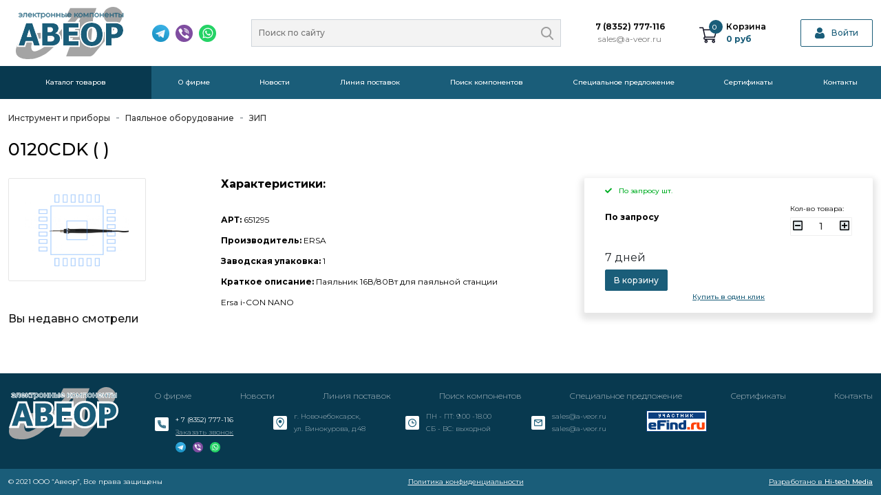

--- FILE ---
content_type: text/html; charset=UTF-8
request_url: http://www.a-veor.ru/catalog/tools_and_devices/soldering_equipment/spare_parts/651295
body_size: 13191
content:
<!doctype html>
<html lang="ru">
<head>
    <meta charset="utf-8">
    <meta http-equiv="X-UA-Compatible" content="IE=edge">
    <meta name="viewport" content="width=device-width, initial-scale=1.0">
    <title>Товарная карточка: 0120CDK (   ), Паяльник 16В/80Вт для паяльной станции Ersa i-CON NANO (Инструмент и приборы. Паяльное оборудование. ЗИП.)</title>
    <meta name="description" content="Товарная карточка: 0120CDK (   ), Паяльник 16В/80Вт для паяльной станции Ersa i-CON NANO (Инструмент и приборы. Паяльное оборудование. ЗИП.)">
    <meta name="keywords" content="Каталог, 0120CDK , 16в, 80вт, con, ersa, i, nano, для, паяльник, паяльной, станции">

    <meta name="yandex-verification" content="253b10127e042a24" />
    <META name="google-site-verification" content="OwXh1zaU46SHC3oFCzaSe3CctZ8XcCGn0d3yQ47kPUI"/>

    <link type="image/x-icon" href="//www.a-veor.ru/templates/images/favicon.ico" rel="shortcut icon">
    <link type="Image/x-icon" href="//www.a-veor.ru/templates/images/favicon.ico" rel="icon">
    <link type="image/svg+xml" href="//www.a-veor.ru/templates/images/favicon.svg" rel="icon">

    <link href="https://cdn.jsdelivr.net/npm/bootstrap@5.0.0-beta2/dist/css/bootstrap.min.css" rel="stylesheet" integrity="sha384-BmbxuPwQa2lc/FVzBcNJ7UAyJxM6wuqIj61tLrc4wSX0szH/Ev+nYRRuWlolflfl" crossorigin="anonymous">
    <link rel="stylesheet" href="https://cdnjs.cloudflare.com/ajax/libs/OwlCarousel2/2.3.4/assets/owl.carousel.min.css">
    <link rel="stylesheet" href="https://cdnjs.cloudflare.com/ajax/libs/OwlCarousel2/2.3.4/assets/owl.theme.default.min.css">
    <link rel="stylesheet" href="https://cdn.jsdelivr.net/gh/fancyapps/fancybox@3.5.7/dist/jquery.fancybox.min.css">
    <link rel="preconnect" href="https://fonts.gstatic.com">
    <link href="https://fonts.googleapis.com/css2?family=Montserrat:wght@100;200;400;500;600;700&display=swap" rel="stylesheet">
    <link rel="stylesheet" href="//www.a-veor.ru/templates/scripts/slinky-4.2.1/dist/slinky.min.css">
    <link href="//www.a-veor.ru/templates/css/style.css" rel="stylesheet">

    <script src="https://www.google.com/recaptcha/api.js"></script>
    <script src="https://kit.fontawesome.com/0768f3ace5.js" crossorigin="anonymous"></script>
    <script src="https://code.jquery.com/jquery-3.5.1.slim.min.js" integrity="sha384-DfXdz2htPH0lsSSs5nCTpuj/zy4C+OGpamoFVy38MVBnE+IbbVYUew+OrCXaRkfj" crossorigin="anonymous"></script>
    <script src="https://cdn.jsdelivr.net/npm/slick-carousel@1.8.1/slick/slick.min.js"></script>
    <script src="https://cdn.jsdelivr.net/npm/bootstrap@5.0.0-beta2/dist/js/bootstrap.bundle.min.js" integrity="sha384-b5kHyXgcpbZJO/tY9Ul7kGkf1S0CWuKcCD38l8YkeH8z8QjE0GmW1gYU5S9FOnJ0" crossorigin="anonymous"></script>
    <script src="https://cdn.jsdelivr.net/gh/fancyapps/fancybox@3.5.7/dist/jquery.fancybox.min.js"></script>
    <script src="https://cdnjs.cloudflare.com/ajax/libs/OwlCarousel2/2.3.4/owl.carousel.min.js"></script>
    <script src="//www.a-veor.ru/templates/scripts/slinky-4.2.1/dist/slinky.min.js"></script>
    <script src="//www.a-veor.ru/templates/scripts/js/script.js"></script>
    <script src="https://api-maps.yandex.ru/2.1/?lang=ru_RU&apikey=9dec63b8-a94d-472b-825d-9e628b29f355" type="text/javascript"></script>
    <!-- Yandex.Metrika counter -->
    <script type="text/javascript" >
        (function(m,e,t,r,i,k,a){m[i]=m[i]||function(){(m[i].a=m[i].a||[]).push(arguments)};
        m[i].l=1*new Date();
        for (var j = 0; j < document.scripts.length; j++) {if (document.scripts[j].src === r) { return; }}
        k=e.createElement(t),a=e.getElementsByTagName(t)[0],k.async=1,k.src=r,a.parentNode.insertBefore(k,a)})
        (window, document, "script", "https://mc.yandex.ru/metrika/tag.js", "ym");

        ym(69084583, "init", {
            clickmap:true,
            trackLinks:true,
            accurateTrackBounce:true
        });
    </script>
    <noscript><div><img src="https://mc.yandex.ru/watch/69084583" style="position:absolute; left:-9999px;" alt="" /></div></noscript>
    <!-- /Yandex.Metrika counter -->
</head>
<body>
<header>
    <div class="container navbar__header col-12 col-lg-12">
        <div class="hamburger__menu">
            <i class="fas fa-bars"></i>
        </div>
        <div class="header__logo col-10 col-sm-10 col-lg-2 col-xl-2">
            <a href="//www.a-veor.ru/"><img src="//www.a-veor.ru/templates/images/logo-Aveor.svg" alt="logo"></a>
        </div>
        <ul class="header__menu col-lg-9 col-xl-10">

            <li class="header__menu__social">
                <a href="https://t.me/OOO_AVEOR"><img src="//www.a-veor.ru/templates/images/Telegram.png" alt="telegram"></a>
                <a href="#"><img src="//www.a-veor.ru/templates/images/Viber.png" alt="Viber"></a>
                <a href="https://wa.me/79033221290"><img src="//www.a-veor.ru/templates/images/WhatsApp.png" alt="WhatsApp"></a>
            </li>

            <li class="header__menu__search">
                <form action="//www.a-veor.ru/search/result" method="POST" class="header__search">
                    <input name="model" class="search__text" type="search" placeholder="Поиск по сайту" aria-label="Search">
                    <button name="search" class="search__button" type="submit" value="on"><img src="//www.a-veor.ru/templates/images/findMeThisPlease.png" alt="search"></button>
                </form>
                    
            </li>

            <li class="header__menu__phone">
                <a class="header__phone" href="tel:+78352777116">7 (8352) 777-116</a>
                <a class="header__email" href="mailto:sales@a-veor.ru">sales@a-veor.ru</a>
            </li>

            <li class="header__menu__basket">
                <a href="//www.a-veor.ru/basket">
                    <div class="header__menu__basket__img">
                        <img src="//www.a-veor.ru/templates/images/pasket-image.png" alt="pasket-image">
                        <div class="header__menu__basket__img__items_numb basket_count">
                            0
                        </div>
                    </div>
                    <div class="block">
                        <div class="header__menu__basket__title">Корзина</div>
                        <div class="header__menu__basket__average_price"><span class="basket_summa">0</span> руб</div>
                    </div>
                </a>
            </li>

            <li class="header__menu__log">
                <a class="header__log" data-fancybox="" href="#modal-authorization" data-modal="true"><img src="/templates/images/auth-icon.svg" alt="header__log"><p>Войти</p></a>
            </li>
        </ul>
    </div>
</header>

<iframe src="//www.a-veor.ru/request?ifr=basketchek" id="basketcheck" style="display: none;">
    frame error. style="display: none;"
</iframe>

<div class="search__mobile">
    <form action="//www.a-veor.ru/search/result" method="POST" class="search__mobile__form">
        <input name="model" class="search__text" type="search" placeholder="Поиск по сайту" aria-label="Search">
        <button name="search" class="search__button" type="submit"><img src="//www.a-veor.ru/templates/images/findMeThisPlease.png" alt="search"></button>
    </form>
    <div class="search__result">
    </div>
</div>

<form action="//www.a-veor.ru/authorization/logout" method="POST" class="authorization-window" style="display: none;" id="modal-authorization">
    <div class="modal__close__i"><i class="fas fa-times" data-fancybox-close></i></div>
    <div class="authorization__logo">Вход в личный кабинет</div>
    <div class="authorization__login col-12">
        <label for="inputLogin1" class="form-label">Логин</label>
        <input type="text" class="form-control" id="inputLogin1" name="login">
    </div>
    <div class="authorization__password col-12">
        <label for="inputPassword4" class="form-label">Пароль</label>
        <input type="password" class="form-control" id="inputPassword4" name="password">
        <a href="//www.a-veor.ru/office/recovery" class="forgot__password">Забыли пароль?</a>
    </div>
    <div class="authorization__remember">
        <div class="form-check form-switch">
            <input name="rememer" class="form-check-input" type="checkbox" id="form-switch_1">
            <label class="form-check-label" for="form-switch_1">Запомнить меня</label>
        </div>
    </div>
    <div class="authorization__form">
        <button name="Entrance" type="submit" class="authorization__button">Войти</button>
        <a data-fancybox href="#modal-registration" data-modal="true" class="authorization__reg__button">Регистрация</a>
    </div>
</form>

<form action="//www.a-veor.ru/authorization/registration" method="POST" class="registration__window" style="display: none;" id="modal-registration">
    <div class="modal__close__i"><i class="fas fa-times" data-fancybox-close></i></div>
    <div class="registration__logo">Регистрация</div>
    <div class="registration__forms">
        <div class="registration__login col-12">
            <label for="inputLogin4" class="form-label">Логин<span>*</span></label>
            <input name="login" type="text" class="form-control" id="inputLogin4" value="">
        </div>
        <div class="col-12">
            <label for="registration-INN" class="form-label">ИНН</label>
            <input name="inn" type="text" class="form-control" id="registration-INN" placeholder="">
        </div>
        <div class="registration__password col-12">
            <label for="inputPassword1" class="form-label">Пароль<span>*</span></label>
            <input name="pasword" type="password" class="form-control" id="inputPassword1">
        </div>
        <div class="col-12">
            <label for="registration-KPP" class="form-label">КПП</label>
            <input name="kpp" type="text" class="form-control" id="registration-KPP" placeholder="">
        </div>
        <div class="registration__password col-12">
            <label for="inputPassword2" class="form-label">Подтверждение пароля<span>*</span></label>
            <input name="confirm_pas" type="password" class="form-control" id="inputPassword2">
        </div>
        <div class="col-12">
            <label for="registration-RS" class="form-label">Расчетный счет</label>
            <input name="rchet" type="text" class="form-control" id="registration-RS" placeholder="">
        </div>
        <div class="col-12">
            <label for="registration-email" class="form-label">Электронная почта<span>*</span></label>
            <input name="email" type="text" class="form-control" id="registration-email" placeholder="">
        </div>
        <div class="col-12">
            <label for="registration-KS" class="form-label">КоррСчет</label>
            <input name="korchet" type="text" class="form-control" id="registration-KS" placeholder="">
        </div>
        <div class="col-12">
            <label for="registration-PP" class="form-label">Предприятие<span>*</span></label>
            <input name="firm" type="text" class="form-control" id="registration-PP" placeholder="">
        </div>
        <div class="col-12">
            <label for="registration-Bank" class="form-label">Банк</label>
            <input name="bank" type="text" class="form-control" id="registration-Bank" placeholder="">
        </div>
        <div class="col-12">
            <label for="inputAddress" class="form-label">Адрес<span>*</span></label>
            <input name="address" type="text" class="form-control" id="inputAddress" placeholder="">
        </div>
        <div class="col-12">
            <label for="registration-BIK" class="form-label">БИК</label>
            <input name="bik" type="text" class="form-control" id="registration-BIK" placeholder="">
        </div>
        <div class="col-12">
            <label for="registration-phone" class="form-label">Телефон(ы)<span>*</span></label>
            <input name="phone" type="text" class="form-control" id="registration-phone" placeholder="">
        </div>
        <div class="col-12">
            <label for="registration-face" class="form-label captcha__for">Контактное лицо<span>*</span></label>
            <input name="fio" type="text" class="form-control" id="registration-face" placeholder="">
        </div>
        <div class="off_g-recaptcha recaptcha__search" data-sitekey="6LdIqWcbAAAAAJjLRiTSYqSYmIrongElh7I6Enld" data-callback='onSubmit' data-action='submit'></div>
    </div>
    <div class="registration__agree">
        <div class="form-check form-switch">
            <input name="consent" class="form-check-input" type="checkbox" id="form-switch_2">
            <label class="form-check-label" for="form-switch_2">Я согласен на <a href="#">обработку персональных данных</a></label>
        </div>
        <a href="#" class="registration__acc">Уже есть аккаунт?</a>
    </div>
    <div class="registration__form">
        <button name="startregistration" type="submit" class="registration__button" value="go">Зарегистрироваться</button>
        <a href="#modal-authorization" data-fancybox class="registration__log">Войти</a>
    </div>
</form>

<form action="//www.a-veor.ru/authorization/confirm" method="POST" class="authorization-window" style="display: none;" id="modal-confirm-reg">
    <div class="modal__close__i"><i class="fas fa-times" data-fancybox-close></i></div>
    <div id="confwind" style="color: #FFFFFF"></div>
    <div class="authorization__login col-12">
        <label for="confirmcod" class="form-label">Введите код активации</label>
        <input type="text" class="form-control" id="confirmcod" name="confirm_cod">
    </div>
    <div class="authorization__form">
        <button name="activate" type="submit" class="authorization__button" value="confirm">Активировать</button>
    </div>
</form>

<div action="//www.a-veor.ru/authorization/logout" method="POST" class="authorization-window" style="display: none;" id="modal-message">
    <div id="system_message" class="authorization__logo"></div>
</div>

<nav id="main_navbar">
    <ul class="navbar wrapper">
        <li class="nav-item dropdown">
            <a onclick="myFunction()" class="nav-link li__list" href="#">
                Каталог товаров
            </a>
            <ul class="index__dropdown " id="myDropdown">
    <li class="dropdown dropdown-hover"><a class="dropdown-item"  href="//www.a-veor.ru/catalog/active_components/list">Активные компоненты<i class="fas fa-chevron-right"></i></a><ul class="dropdown-menu submenu"><li class="dropdown dropdown-hover"><a class="dropdown-item"  href="//www.a-veor.ru/catalog/active_components/dinistors/list">Динисторы</a></li><li class="dropdown dropdown-hover"><a class="dropdown-item"  href="//www.a-veor.ru/catalog/active_components/diodes/list">Диоды</a></li><li class="dropdown dropdown-hover"><a class="dropdown-item"  href="//www.a-veor.ru/catalog/active_components/microchips/list">Микросхемы</a></li><li class="dropdown dropdown-hover"><a class="dropdown-item"  href="//www.a-veor.ru/catalog/active_components/unclassified/list">Неклассифицированные</a></li><li class="dropdown dropdown-hover"><a class="dropdown-item"  href="//www.a-veor.ru/catalog/active_components/transistors/list">Транзисторы</a></li></ul></li><li class="dropdown dropdown-hover"><a class="dropdown-item"  href="//www.a-veor.ru/catalog/acoustics/list">Акустика</a></li><li class="dropdown dropdown-hover"><a class="dropdown-item"  href="//www.a-veor.ru/catalog/finished_goods/list">Готовые изделия</a></li><li class="dropdown dropdown-hover"><a class="dropdown-item"  href="//www.a-veor.ru/catalog/sensors/list">Датчики<i class="fas fa-chevron-right"></i></a><ul class="dropdown-menu submenu"><li class="dropdown dropdown-hover"><a class="dropdown-item"  href="//www.a-veor.ru/catalog/sensors/magnetic/list">Магнитные</a></li><li class="dropdown dropdown-hover"><a class="dropdown-item"  href="//www.a-veor.ru/catalog/sensors/unclassified/list">Неклассифицированные</a></li><li class="dropdown dropdown-hover"><a class="dropdown-item"  href="//www.a-veor.ru/catalog/sensors/expenditure/list">Расхода</a></li><li class="dropdown dropdown-hover"><a class="dropdown-item"  href="//www.a-veor.ru/catalog/sensors/temperature_humidity/list">Температуры, влажности</a></li></ul></li><li class="dropdown dropdown-hover"><a class="dropdown-item"  href="//www.a-veor.ru/catalog/spare_parts/list">ЗИП</a></li><li class="dropdown dropdown-hover"><a class="dropdown-item"  href="//www.a-veor.ru/catalog/tools_and_devices/list">Инструмент и приборы<i class="fas fa-chevron-right"></i></a><ul class="dropdown-menu submenu"><li class="dropdown dropdown-hover"><a class="dropdown-item"  href="//www.a-veor.ru/catalog/tools_and_devices/measuring_instruments/list">Измерительные приборы</a></li><li class="dropdown dropdown-hover"><a class="dropdown-item"  href="//www.a-veor.ru/catalog/tools_and_devices/unclassified/list">Неклассифицированные</a></li><li class="dropdown dropdown-hover"><a class="dropdown-item"  href="//www.a-veor.ru/catalog/tools_and_devices/soldering_equipment/list">Паяльное оборудование<i class="fas fa-chevron-right"></i></a><ul class="dropdown-menu submenu"><li class="dropdown dropdown-hover"><a class="dropdown-item"  href="//www.a-veor.ru/catalog/tools_and_devices/soldering_equipment/spare_parts/list">ЗИП</a></li><li class="dropdown dropdown-hover"><a class="dropdown-item"  href="//www.a-veor.ru/catalog/tools_and_devices/soldering_equipment/unclassified/list">Неклассифицированные</a></li></ul></li></ul></li><li class="dropdown dropdown-hover"><a class="dropdown-item"  href="//www.a-veor.ru/catalog/power_supplies/list">Источники питания<i class="fas fa-chevron-right"></i></a><ul class="dropdown-menu submenu"><li class="dropdown dropdown-hover"><a class="dropdown-item"  href="//www.a-veor.ru/catalog/power_supplies/accumulators/list">Аккумуляторы</a></li><li class="dropdown dropdown-hover"><a class="dropdown-item"  href="//www.a-veor.ru/catalog/power_supplies/unclassified/list">Неклассифицированные</a></li></ul></li><li class="dropdown dropdown-hover"><a class="dropdown-item"  href="//www.a-veor.ru/catalog/cable_production/list">Кабельная продукция</a></li><li class="dropdown dropdown-hover"><a class="dropdown-item"  href="//www.a-veor.ru/catalog/buttons_toggle_switches_switches/list">Кнопки, тумблеры,переключатели</a></li><li class="dropdown dropdown-hover"><a class="dropdown-item"  href="//www.a-veor.ru/catalog/designers_kits_kits/list">Конструкторы, наборы, комплекты</a></li><li class="dropdown dropdown-hover"><a class="dropdown-item"  href="//www.a-veor.ru/catalog/enclosures_radiators_profile/list">Корпуса, радиаторы, профиль</a></li><li class="dropdown dropdown-hover"><a class="dropdown-item"  href="//www.a-veor.ru/catalog/fixture_and_fittings/list">Крепеж и фурнитура</a></li><li class="dropdown dropdown-hover"><a class="dropdown-item"  href="//www.a-veor.ru/catalog/lamps/list">Лампы</a></li><li class="dropdown dropdown-hover"><a class="dropdown-item"  href="//www.a-veor.ru/catalog/modules_units_installation_products/list">Модули, узлы, установочные изделия </a></li><li class="dropdown dropdown-hover"><a class="dropdown-item"  href="//www.a-veor.ru/catalog/unclassified/list">Неклассифицированные</a><a href="//www.a-veor.ru/catalog/unclassified/dinistors/list">Динисторы</a></li><li class="dropdown dropdown-hover"><a class="dropdown-item"  href="//www.a-veor.ru/catalog/optoelectronics/list">Оптоэлектроника</a></li><li class="dropdown dropdown-hover"><a class="dropdown-item"  href="//www.a-veor.ru/catalog/passive_components/list">Пассивные компоненты<i class="fas fa-chevron-right"></i></a><ul class="dropdown-menu submenu"><li class="dropdown dropdown-hover"><a class="dropdown-item"  href="//www.a-veor.ru/catalog/passive_components/inductive_components/list">Индуктивные компоненты</a></li><li class="dropdown dropdown-hover"><a class="dropdown-item"  href="//www.a-veor.ru/catalog/passive_components/capacitors/list">Конденсаторы<i class="fas fa-chevron-right"></i></a><ul class="dropdown-menu submenu"><li class="dropdown dropdown-hover"><a class="dropdown-item"  href="//www.a-veor.ru/catalog/passive_components/capacitors/ionistory/list">Ионисторы</a></li><li class="dropdown dropdown-hover"><a class="dropdown-item"  href="//www.a-veor.ru/catalog/passive_components/capacitors/ceramic/list">Керамические</a></li><li class="dropdown dropdown-hover"><a class="dropdown-item"  href="//www.a-veor.ru/catalog/passive_components/capacitors/unclassified/list">Неклассифицированые</a></li><li class="dropdown dropdown-hover"><a class="dropdown-item"  href="//www.a-veor.ru/catalog/passive_components/capacitors/variables/list">Переменные</a></li><li class="dropdown dropdown-hover"><a class="dropdown-item"  href="//www.a-veor.ru/catalog/passive_components/capacitors/film/list">Пленочные</a></li><li class="dropdown dropdown-hover"><a class="dropdown-item"  href="//www.a-veor.ru/catalog/passive_components/capacitors/launching/list">Пусковые</a></li><li class="dropdown dropdown-hover"><a class="dropdown-item"  href="//www.a-veor.ru/catalog/passive_components/capacitors/miscellaneous/list">Разное</a></li><li class="dropdown dropdown-hover"><a class="dropdown-item"  href="//www.a-veor.ru/catalog/passive_components/capacitors/tantalum/list">Танталовые</a></li><li class="dropdown dropdown-hover"><a class="dropdown-item"  href="//www.a-veor.ru/catalog/passive_components/capacitors/electrolytic/list">Электролитические</a></li></ul></li><li class="dropdown dropdown-hover"><a class="dropdown-item"  href="//www.a-veor.ru/catalog/passive_components/unclassified/list">Неклассифицированные</a></li><li class="dropdown dropdown-hover"><a class="dropdown-item"  href="//www.a-veor.ru/catalog/passive_components/resistors/list">Резисторы</a></li><li class="dropdown dropdown-hover"><a class="dropdown-item"  href="//www.a-veor.ru/catalog/passive_components/filters_resonators_delay_lines/list">Фильтры, резонаторы, линии задержки</a></li></ul></li><li class="dropdown dropdown-hover"><a class="dropdown-item"  href="//www.a-veor.ru/catalog/industrial_controllers/list">Промышленные контроллеры</a></li><li class="dropdown dropdown-hover"><a class="dropdown-item"  href="//www.a-veor.ru/catalog/miscellaneous/list">Разное</a></li><li class="dropdown dropdown-hover"><a class="dropdown-item"  href="//www.a-veor.ru/catalog/connectors_connectors_terminals/list">Разъемы, соединители, клеммы<i class="fas fa-chevron-right"></i></a><ul class="dropdown-menu submenu"><li class="dropdown dropdown-hover"><a class="dropdown-item"  href="//www.a-veor.ru/catalog/connectors_connectors_terminals/bnc/list">BNC</a></li><li class="dropdown dropdown-hover"><a class="dropdown-item"  href="//www.a-veor.ru/catalog/connectors_connectors_terminals/d-sub_centronics_telco/list">D-SUB, Centronics, Telco</a></li><li class="dropdown dropdown-hover"><a class="dropdown-item"  href="//www.a-veor.ru/catalog/connectors_connectors_terminals/idc/list">IDC</a></li><li class="dropdown dropdown-hover"><a class="dropdown-item"  href="//www.a-veor.ru/catalog/connectors_connectors_terminals/rj/list">RJ</a></li><li class="dropdown dropdown-hover"><a class="dropdown-item"  href="//www.a-veor.ru/catalog/connectors_connectors_terminals/unclassified/list">Неклассифицированные</a></li><li class="dropdown dropdown-hover"><a class="dropdown-item"  href="//www.a-veor.ru/catalog/connectors_connectors_terminals/sockets/list">Панельки</a></li></ul></li><li class="dropdown dropdown-hover"><a class="dropdown-item"  href="//www.a-veor.ru/catalog/relay/list">Реле</a></li><li class="dropdown dropdown-hover"><a class="dropdown-item"  href="//www.a-veor.ru/catalog/network_and_telephone_equipment/list">Сетевое и телефонное оборудование</a></li><li class="dropdown dropdown-hover"><a class="dropdown-item"  href="//www.a-veor.ru/catalog/cooling_systems/list">Системы охлаждения</a></li><li class="dropdown dropdown-hover"><a class="dropdown-item"  href="//www.a-veor.ru/catalog/cable_management_systems/list">Системы прокладки кабелей</a></li><li class="dropdown dropdown-hover"><a class="dropdown-item"  href="//www.a-veor.ru/catalog/protection_devices/list">Устройства защиты<i class="fas fa-chevron-right"></i></a><ul class="dropdown-menu submenu"><li class="dropdown dropdown-hover"><a class="dropdown-item"  href="//www.a-veor.ru/catalog/protection_devices/varistors/list">Варисторы</a></li><li class="dropdown dropdown-hover"><a class="dropdown-item"  href="//www.a-veor.ru/catalog/protection_devices/unclassified/list">Неклассифицированные</a></li><li class="dropdown dropdown-hover"><a class="dropdown-item"  href="//www.a-veor.ru/catalog/protection_devices/circuit_breakers/list">Предохранители</a></li><li class="dropdown dropdown-hover"><a class="dropdown-item"  href="//www.a-veor.ru/catalog/protection_devices/miscellaneous/list">Разное</a></li><li class="dropdown dropdown-hover"><a class="dropdown-item"  href="//www.a-veor.ru/catalog/protection_devices/arresters/list">Разрядники</a></li><li class="dropdown dropdown-hover"><a class="dropdown-item"  href="//www.a-veor.ru/catalog/protection_devices/thermistors/list">Термисторы</a></li><li class="dropdown dropdown-hover"><a class="dropdown-item"  href="//www.a-veor.ru/catalog/protection_devices/shunts/list">Шунты</a></li></ul></li><li class="dropdown dropdown-hover"><a class="dropdown-item"  href="//www.a-veor.ru/catalog/discounted_goods/list">Уцененные товары</a></li><li class="dropdown dropdown-hover"><a class="dropdown-item"  href="//www.a-veor.ru/catalog/chemistry_and_consumables/list">Химия и расходные материалы</a></li><li class="dropdown dropdown-hover"><a class="dropdown-item"  href="//www.a-veor.ru/catalog/electrovacuum_devices/list">Элекровакуумные приборы</a></li><li class="dropdown dropdown-hover"><a class="dropdown-item"  href="//www.a-veor.ru/catalog/electromechanics/list">Электромеханика<i class="fas fa-chevron-right"></i></a><ul class="dropdown-menu submenu"><li class="dropdown dropdown-hover"><a class="dropdown-item"  href="//www.a-veor.ru/catalog/electromechanics/fans/list">Вентиляторы</a></li><li class="dropdown dropdown-hover"><a class="dropdown-item"  href="//www.a-veor.ru/catalog/electromechanics/unclassified/list">Неклассифицированные</a></li></ul></li><li class="dropdown dropdown-hover"><a class="dropdown-item"  href="//www.a-veor.ru/catalog/wiring_accessories/list">Электроустановочное оборудование</a></li>
    
</ul>


        </li>
                <li class="nav-item">
            <a class="nav-link" aria-current="page" href="//www.a-veor.ru/content/about">О фирме</a>
        </li>
                <li class="nav-item">
            <a class="nav-link" aria-current="page" href="//www.a-veor.ru/content/news">Новости</a>
        </li>
                <li class="nav-item">
            <a class="nav-link" aria-current="page" href="//www.a-veor.ru/content/manufacturers">Линия поставок</a>
        </li>
                <li class="nav-item">
            <a class="nav-link" aria-current="page" href="//www.a-veor.ru/search/result">Поиск компонентов</a>
        </li>
                <li class="nav-item">
            <a class="nav-link" aria-current="page" href="//www.a-veor.ru/content/special_offer">Специальное предложение</a>
        </li>
                <li class="nav-item">
            <a class="nav-link" aria-current="page" href="//www.a-veor.ru/content/certificates">Cертификаты</a>
        </li>
                <li class="nav-item">
            <a class="nav-link" aria-current="page" href="//www.a-veor.ru/content/contacts">Контакты</a>
        </li>
        
    </ul>
</nav>
<div class="container">
    <div id="menu" class="mobile__navbar">
        <ul class="mobile__ul">
            <li class="mobile__link">
                <a href="#">Каталог товаров</a>
                <ul class="mobile__ul"><li><a href="//www.a-veor.ru/catalog/active_components/list">Активные компоненты</a><ul><li><li><a href="//www.a-veor.ru/catalog/active_components/dinistors/list">Динисторы</a></li><li><a href="//www.a-veor.ru/catalog/active_components/diodes/list">Диоды</a></li><li><a href="//www.a-veor.ru/catalog/active_components/microchips/list">Микросхемы</a></li><li><a href="//www.a-veor.ru/catalog/active_components/unclassified/list">Неклассифицированные</a></li><li><a href="//www.a-veor.ru/catalog/active_components/transistors/list">Транзисторы</a></li></li></ul></li><li><a href="//www.a-veor.ru/catalog/acoustics/list">Акустика</a></li><li><a href="//www.a-veor.ru/catalog/finished_goods/list">Готовые изделия</a></li><li><a href="//www.a-veor.ru/catalog/sensors/list">Датчики</a><ul><li><li><a href="//www.a-veor.ru/catalog/sensors/magnetic/list">Магнитные</a></li><li><a href="//www.a-veor.ru/catalog/sensors/unclassified/list">Неклассифицированные</a></li><li><a href="//www.a-veor.ru/catalog/sensors/expenditure/list">Расхода</a></li><li><a href="//www.a-veor.ru/catalog/sensors/temperature_humidity/list">Температуры, влажности</a></li></li></ul></li><li><a href="//www.a-veor.ru/catalog/spare_parts/list">ЗИП</a></li><li><a href="//www.a-veor.ru/catalog/tools_and_devices/list">Инструмент и приборы</a><ul><li><li><a href="//www.a-veor.ru/catalog/tools_and_devices/measuring_instruments/list">Измерительные приборы</a></li><li><a href="//www.a-veor.ru/catalog/tools_and_devices/unclassified/list">Неклассифицированные</a></li><li><a href="//www.a-veor.ru/catalog/tools_and_devices/soldering_equipment/list">Паяльное оборудование</a><ul><li><li><a href="//www.a-veor.ru/catalog/tools_and_devices/soldering_equipment/spare_parts/list">ЗИП</a></li><li><a href="//www.a-veor.ru/catalog/tools_and_devices/soldering_equipment/unclassified/list">Неклассифицированные</a></li></li></ul></li></li></ul></li><li><a href="//www.a-veor.ru/catalog/power_supplies/list">Источники питания</a><ul><li><li><a href="//www.a-veor.ru/catalog/power_supplies/accumulators/list">Аккумуляторы</a></li><li><a href="//www.a-veor.ru/catalog/power_supplies/unclassified/list">Неклассифицированные</a></li></li></ul></li><li><a href="//www.a-veor.ru/catalog/cable_production/list">Кабельная продукция</a></li><li><a href="//www.a-veor.ru/catalog/buttons_toggle_switches_switches/list">Кнопки, тумблеры,переключатели</a></li><li><a href="//www.a-veor.ru/catalog/designers_kits_kits/list">Конструкторы, наборы, комплекты</a></li><li><a href="//www.a-veor.ru/catalog/enclosures_radiators_profile/list">Корпуса, радиаторы, профиль</a></li><li><a href="//www.a-veor.ru/catalog/fixture_and_fittings/list">Крепеж и фурнитура</a></li><li><a href="//www.a-veor.ru/catalog/lamps/list">Лампы</a></li><li><a href="//www.a-veor.ru/catalog/modules_units_installation_products/list">Модули, узлы, установочные изделия </a></li><li><a href="//www.a-veor.ru/catalog/unclassified/list">Неклассифицированные</a><a href="//www.a-veor.ru/catalog/unclassified/dinistors/list">Динисторы</a></li><li><a href="//www.a-veor.ru/catalog/optoelectronics/list">Оптоэлектроника</a></li><li><a href="//www.a-veor.ru/catalog/passive_components/list">Пассивные компоненты</a><ul><li><li><a href="//www.a-veor.ru/catalog/passive_components/inductive_components/list">Индуктивные компоненты</a></li><li><a href="//www.a-veor.ru/catalog/passive_components/capacitors/list">Конденсаторы</a><ul><li><li><a href="//www.a-veor.ru/catalog/passive_components/capacitors/ionistory/list">Ионисторы</a></li><li><a href="//www.a-veor.ru/catalog/passive_components/capacitors/ceramic/list">Керамические</a></li><li><a href="//www.a-veor.ru/catalog/passive_components/capacitors/unclassified/list">Неклассифицированые</a></li><li><a href="//www.a-veor.ru/catalog/passive_components/capacitors/variables/list">Переменные</a></li><li><a href="//www.a-veor.ru/catalog/passive_components/capacitors/film/list">Пленочные</a></li><li><a href="//www.a-veor.ru/catalog/passive_components/capacitors/launching/list">Пусковые</a></li><li><a href="//www.a-veor.ru/catalog/passive_components/capacitors/miscellaneous/list">Разное</a></li><li><a href="//www.a-veor.ru/catalog/passive_components/capacitors/tantalum/list">Танталовые</a></li><li><a href="//www.a-veor.ru/catalog/passive_components/capacitors/electrolytic/list">Электролитические</a></li></li></ul></li><li><a href="//www.a-veor.ru/catalog/passive_components/unclassified/list">Неклассифицированные</a></li><li><a href="//www.a-veor.ru/catalog/passive_components/resistors/list">Резисторы</a></li><li><a href="//www.a-veor.ru/catalog/passive_components/filters_resonators_delay_lines/list">Фильтры, резонаторы, линии задержки</a></li></li></ul></li><li><a href="//www.a-veor.ru/catalog/industrial_controllers/list">Промышленные контроллеры</a></li><li><a href="//www.a-veor.ru/catalog/miscellaneous/list">Разное</a></li><li><a href="//www.a-veor.ru/catalog/connectors_connectors_terminals/list">Разъемы, соединители, клеммы</a><ul><li><li><a href="//www.a-veor.ru/catalog/connectors_connectors_terminals/bnc/list">BNC</a></li><li><a href="//www.a-veor.ru/catalog/connectors_connectors_terminals/d-sub_centronics_telco/list">D-SUB, Centronics, Telco</a></li><li><a href="//www.a-veor.ru/catalog/connectors_connectors_terminals/idc/list">IDC</a></li><li><a href="//www.a-veor.ru/catalog/connectors_connectors_terminals/rj/list">RJ</a></li><li><a href="//www.a-veor.ru/catalog/connectors_connectors_terminals/unclassified/list">Неклассифицированные</a></li><li><a href="//www.a-veor.ru/catalog/connectors_connectors_terminals/sockets/list">Панельки</a></li></li></ul></li><li><a href="//www.a-veor.ru/catalog/relay/list">Реле</a></li><li><a href="//www.a-veor.ru/catalog/network_and_telephone_equipment/list">Сетевое и телефонное оборудование</a></li><li><a href="//www.a-veor.ru/catalog/cooling_systems/list">Системы охлаждения</a></li><li><a href="//www.a-veor.ru/catalog/cable_management_systems/list">Системы прокладки кабелей</a></li><li><a href="//www.a-veor.ru/catalog/protection_devices/list">Устройства защиты</a><ul><li><li><a href="//www.a-veor.ru/catalog/protection_devices/varistors/list">Варисторы</a></li><li><a href="//www.a-veor.ru/catalog/protection_devices/unclassified/list">Неклассифицированные</a></li><li><a href="//www.a-veor.ru/catalog/protection_devices/circuit_breakers/list">Предохранители</a></li><li><a href="//www.a-veor.ru/catalog/protection_devices/miscellaneous/list">Разное</a></li><li><a href="//www.a-veor.ru/catalog/protection_devices/arresters/list">Разрядники</a></li><li><a href="//www.a-veor.ru/catalog/protection_devices/thermistors/list">Термисторы</a></li><li><a href="//www.a-veor.ru/catalog/protection_devices/shunts/list">Шунты</a></li></li></ul></li><li><a href="//www.a-veor.ru/catalog/discounted_goods/list">Уцененные товары</a></li><li><a href="//www.a-veor.ru/catalog/chemistry_and_consumables/list">Химия и расходные материалы</a></li><li><a href="//www.a-veor.ru/catalog/electrovacuum_devices/list">Элекровакуумные приборы</a></li><li><a href="//www.a-veor.ru/catalog/electromechanics/list">Электромеханика</a><ul><li><li><a href="//www.a-veor.ru/catalog/electromechanics/fans/list">Вентиляторы</a></li><li><a href="//www.a-veor.ru/catalog/electromechanics/unclassified/list">Неклассифицированные</a></li></li></ul></li><li><a href="//www.a-veor.ru/catalog/wiring_accessories/list">Электроустановочное оборудование</a></li></ul>
            </li>
            <li>
         <a href="//www.a-veor.ru/content/about">О фирме</a>
     </li>
     <li>
         <a href="//www.a-veor.ru/content/news">Новости</a>
     </li>
     <li>
         <a href="//www.a-veor.ru/content/manufacturers">Линия поставок</a>
     </li>
     <li>
         <a href="//www.a-veor.ru/search/result">Поиск компонентов</a>
     </li>
     <li>
         <a href="//www.a-veor.ru/content/special_offer">Специальное предложение</a>
     </li>
     <li>
         <a href="//www.a-veor.ru/content/certificates">Cертификаты</a>
     </li>
     <li>
         <a href="//www.a-veor.ru/content/contacts">Контакты</a>
     </li>
     
        </ul>
    </div>
</div>
<div class="product-card container">
        <div style="--bs-breadcrumb-divider: '-';">
        <ol class="breadcrumb">
            
            <li class="breadcrumb-item"><a class="active" href="//www.a-veor.ru/catalog/tools_and_devices/list">Инструмент и приборы</a></li>
            
            <li class="breadcrumb-item"><a class="active" href="//www.a-veor.ru/catalog/tools_and_devices/soldering_equipment/list">Паяльное оборудование</a></li>
            
            <li class="breadcrumb-item"><a class="active" href="//www.a-veor.ru/catalog/tools_and_devices/soldering_equipment/spare_parts/list">ЗИП</a></li>
            
        </ol>
    </div>
    
    <div class="content__logo">
        <h1>0120CDK (   )</h1>
    </div>

    <div class="product__card">
        <div class="product__card__img col-lg-4">
            <img src="//deposit.a-veor.ru:42861/fetch.php?i=42396" alt="Product__Card">
        </div>

        <div class="product__card__info col-12 col-lg-4 col-xl-4">
            <h3>Характеристики:</h3>
            <div class="product__card__info__text">
                <p>АРТ: <span>651295</span></p>
                <p>Производитель: <span>ERSA</span></p>
                <p>Заводская упаковка: <span>1</span></p>
                <p>Краткое описание: <span>Паяльник 16В/80Вт для паяльной станции Ersa i-CON NANO</span></p>
            </div>
        </div>

        <div class="product__card__price col-12 col-lg-4 col-xl-4">
            <form action="//www.a-veor.ru/basket/add" method="POST" class="price__form">
            <p class="product__card__store"><i class="fas fa-check"></i>По запросу шт.</p>
            <div class="product__price">
                <h3>По запросу</h3>
                <div class="number__product">
                    <p>Кол-во товара:</p>
                    <div class="basket__add">
                        <a href="#" class="minus"><i class="far fa-minus-square"></i></a>
                        <input name="kolvo" type="number" placeholder="1" class="input__add">
                        <a href="#" class="plus"><i class="far fa-plus-square"></i></a>
                    </div>
                </div>
            </div>
            <div class="price__for__thing">
                
            </div>

            <div>7 дней</div>

            <div class="price__form">
                <input name="token" type="hidden" value="[base64]">
                <button name="inbag" type="submit" class="active__button">В корзину</button>
                <a href="#" class="buy__price">Купить в один клик</a>
            </div>
            </form>
        </div>
    </div>
    
    <div class="recentlyViewed__product">
    <div class="viewed__product__title">Вы недавно смотрели</div>
    <div class="owl-carousel productCardSlider owl-theme owl-loaded">
        
    </div>
</div>


</div>




<footer>
    <div class="footer__top">
        <div class="container">
            <div class="footer__top__upper">
                <div class="row">
                    <div class="footer__copyrate col-12 col-lg-2 col-xl-2">
                        <div class="footer__logo">
                            <a href="index.html"><img src="//www.a-veor.ru/templates/images/logo__footer.svg" alt="logo__footer"></a>
                        </div>
                    </div>

                    <div class="footer__onfo col-lg-10 col-xl-10">
                        <div class="footer-nav">
                            <ul class="footer__navbar">
                                <li class="nav-item"><a href="//www.a-veor.ru/content/about" class="nav__item__footer">О фирме</a></li>
<li class="nav-item"><a href="//www.a-veor.ru/content/news" class="nav__item__footer">Новости</a></li>
<li class="nav-item"><a href="//www.a-veor.ru/content/manufacturers" class="nav__item__footer">Линия поставок</a></li>
<li class="nav-item"><a href="//www.a-veor.ru/search/result" class="nav__item__footer">Поиск компонентов</a></li>
<li class="nav-item"><a href="//www.a-veor.ru/content/special_offer" class="nav__item__footer">Специальное предложение</a></li>
<li class="nav-item"><a href="//www.a-veor.ru/content/certificates" class="nav__item__footer">Cертификаты</a></li>
<li class="nav-item"><a href="//www.a-veor.ru/content/contacts" class="nav__item__footer">Контакты</a></li>

                            </ul>
                            <div class="footer__info__navbar">
                                <div class="footer__contacts" style="align-items: baseline;">
                                    <div class="footer__contacts__img" style="position: relative; top: 10px;"><img src="//www.a-veor.ru/templates/images/phone__coolicon.svg" alt="coolicon"></div>
                                    <div class="footer__contacts__content">
                                        <a class="top" href="tel:+78352777116">+ 7 (8352) 777-116</a>
                                        <a class="map__footer footer__call" data-fancybox data-src="#consultation">Заказать звонок</a>
                                        <div class="footer__menu__social">
                                            <a href="https://t.me/OOO_AVEOR"><img src="//www.a-veor.ru/templates/images/Telegram.png" alt="telegram" style="width: 15px; height: 15px;"></a>
                                            <a href="#"><img src="//www.a-veor.ru/templates/images/Viber.png" alt="Viber" style="width: 15px; height: 15px;"></a>
                                            <a href="https://wa.me/79033221290"><img src="//www.a-veor.ru/templates/images/WhatsApp.png" alt="WhatsApp" style="width: 15px; height: 15px;"></a>
                                        </div>
                                    </div>
                                </div>
                                <div class="footer__contacts">
                                    <div class="footer__contacts__img"><img src="//www.a-veor.ru/templates/images/mapk_coolicon.png" alt="coolicon"></div>
                                    <div class="footer__contacts__content">
                                        <div class="map__footer">г. Новочебоксарск,</div>
                                        <div class="map__footer">ул. Винокурова, д.48</div>
                                    </div>
                                </div>
                                <div class="footer__contacts">
                                    <div class="footer__contacts__img"><img src="//www.a-veor.ru/templates/images/clock_coolicon.png" alt="coolicon"></div>
                                    <div class="footer__contacts__content">
                                        <div class="map__footer">ПН - ПТ: 9.00 -18.00</div>
                                        <div class="map__footer">СБ - ВС: выходной</div>
                                    </div>
                                </div>
                                <div class="footer__contacts">
                                    <div class="footer__contacts__img"><img src="//www.a-veor.ru/templates/images/mail_coolicon.png" alt="coolicon"></div>
                                    <div class="footer__contacts__content">
                                        <a href="mailto:sales@a-veor.ru" class="map__footer">sales@a-veor.ru</a>
                                        <a href="mailto:sales@a-veor.ru" class="map__footer">sales@a-veor.ru</a>
                                    </div>
                                </div>
                                <div class="footer__contacts">
                                    <div class="footer__contacts__content">
                                        <a href="https://efind.ru" title="Поиск электронных компонентов"><img src="//static.efind.ru/img/b/88x31.gif"  style="border: 0px solid" alt="Поиск электронных компонентов" title="Поиск электронных компонентов" /></a>
                                    </div>
                                </div>
                                <div class="footer__contacts">
                                    <div class="footer__contacts__content">
                                        <!--LiveInternet counter--><a href="https://www.liveinternet.ru/click"
                                                                      target="_blank"><img id="licntA9E9" width="88" height="31" style="border:0"
                                                                                           title="LiveInternet: показано число просмотров и посетителей за 24 часа"
                                                                                           src="[data-uri]"
                                                                                           alt=""/></a><script>(function(d,s){d.getElementById("licntA9E9").src=
                                            "https://counter.yadro.ru/hit?t52.6;r"+escape(d.referrer)+
                                            ((typeof(s)=="undefined")?"":";s"+s.width+"*"+s.height+"*"+
                                            (s.colorDepth?s.colorDepth:s.pixelDepth))+";u"+escape(d.URL)+
                                            ";h"+escape(d.title.substring(0,150))+";"+Math.random()})
                                            (document,screen)</script><!--/LiveInternet-->
                                    </div>
                                </div>
                            </div>
                        </div>

                        <div style="display: none; width: 380px;" id="consultation">
                            <div class="consultation__logo">
                                <h2>Консультация</h2>
                            </div>
                            <form method="post" action="//www.a-veor.ru/feedback/request_call_b">
                                <div class="col-12 name__consultation">
                                    <label for="consultation__name" class="form-label">Имя</label>
                                    <input name="name1" type="text" class="form-control" id="consultation__name" placeholder="">
                                </div>
                                <div class="col-12 second__consultation">
                                    <label for="consultation__second" class="form-label">Фамилия</label>
                                    <input name="name2" type="text" class="form-control" id="consultation__second" placeholder="">
                                </div>
                                <div class="col-12 num__consultation">
                                    <label for="consultation__num" class="form-label">Номер телефона</label>
                                    <input name="phone" type="number" class="form-control" id="consultation__num" placeholder="+ 7">
                                </div>
                                <button type="submit" class="consultation__button col-12">Заказать звонок</button>
                            </form>
                        </div>
                    </div>
                </div>
            </div>
        </div>
    </div>
    <div class="footer__bottom">
        <div class="footer__last container">
            <div class="footer__bottom__all">© 2021 ООО “Авеор”, Все права защищены</div>
            <a href="#" class="footer__bottom__politic" data-fancybox data-src="#footer__politic">Политика конфиденциальности</a>
            <div class="modal__politic" id="footer__politic">
                <div class="consultation__logo">
                    <h2>Политика конфиденциальности</h2>
                </div>
                <h4>1. Общие условия</h4>
                <p>1.2. Целью настоящей Политики является обеспечение надлежащей защиты персональной информации которую Пользователь предоставляет о себе самостоятельно при использовании Сайта,
                    Сервисов или в процессе регистрации (создании учетной записи), для приобретения товаров/услуг, не исключительной лицензии от несанкционированного доступа и разглашения.
                </p>
                <p>1.3. Отношения, связанные со сбором, хранением, распространением и защитой информации предоставляемой Пользователем, регулируются настоящей Политикой, иными официальными документами Интернет-Магазина и действующим законодательством Российской Федерации.</p>
                <p>1.4. Регистрируясь на Сайте и используя Сайт и Сервисы Пользователь выражает свое полное согласие с условиями настоящей Политики.</p>
                <p>1.5. В случае несогласия Пользователя с условиями настоящей Политики использование Сайта и/или каких-либо Сервисов доступных при использовании Сайта должно быть немедленно прекращено.</p>
                <p>1.6. В случае не согласия Пользователя в получении информации от Интернет-Магазина Пользователь может отписаться от рассылки:</p>
                <p>- кликнув по ссылке отписаться внизу письма</p>
                <p>- в личном кабинете на Сайте, путем снятия ранее выбранных опций;</p>
                <p>- путем направления уведомления на электронную почту sales@a-veor.ru или при телефонном обращении в контакт-центр по телефону +7 (8352) 777-116.</p>
                <p>При поступлении уведомлений на электронную почту sales@a-veor.ru или при телефонном обращении в контакт-центр в специальном программном обеспечении для учета действий по соответствующему Пользователю, создается обращение по итогам полученной от Пользователя информации.
                    Обращение обрабатывается максимум в течение 24 часов. В результате информация о Пользователе не включается в сегмент рассылок по соответствующему региону.
                </p>
                <h4>2. Цели сбора, обработки и хранения информации предоставляемой пользователями Сайта</h4>
                <p>2.1. Обработка персональных данных Пользователя осуществляется в соответствии с законодательством Российской Федерации.
                    Интернет-Магазин обрабатывает персональные данные Пользователя в целях:</p>
                <p>- идентификации стороны в рамках соглашений и договоров, заключаемых с Интернет-Магазином;</p>
                <p>- предоставления Пользователю товаров/услуг, не исключительной лицензии, доступа к Сайту, Сервисам;</p>
                <p>- связи с Пользователем, направлении Пользователю транзакционных писем в момент получения заявки регистрации на Сайте или получении оплаты от Пользователя, разово, если Пользователь совершает эти действия, направлении Пользователю уведомлений, запросов;</p>
                <p>- направлении Пользователю сообщений рекламного и/или информационного характера — не более 1 сообщения в день;</p>
                <p>- проверки, исследования и анализа таких данных, позволяющих поддерживать и улучшать сервисы и разделы Сайта, а также разрабатывать новые сервисы и разделы Сайта;</p>
                <p>- проведение статистических и иных исследований, на основе обезличенных данных.</p>
                <h4>3. Условия обработки персональной информации предоставленной Пользователем и ее передачи третьим лицам</h4>
                <p>3.1. Интернет-Магазин принимает все необходимые меры для защиты персональных данных Пользователя от неправомерного доступа, изменения, раскрытия или уничтожения.</p>
                <p>3.2. Интернет-Магазин предоставляет доступ к персональным данным Пользователя только тем работникам, подрядчикам и Аффилированным лицам которым эта информация необходима для обеспечения функционирования Сайта, Сервисов и оказания Услуг, продажи товаров, получении не исключительной лицензии Пользователем.</p>
                <p>3.3. Интернет-Магазин вправе использовать предоставленную Пользователем информацию, в том числе персональные данные, в целях обеспечения соблюдения требований действующего законодательства Российской Федерации (в том числе в целях предупреждения и/или пресечения незаконных и/или противоправных действий Пользователей).
                    Раскрытие предоставленной Пользователем информации может быть произведено лишь в соответствии с действующим законодательством Российской Федерации по требованию суда, правоохранительных органов, а равно в иных предусмотренных законодательством Российской Федерации случаях.</p>
                <p>3.4. Интернет-Магазин не проверяет достоверность информации предоставляемой Пользователем и исходит из того, что Пользователь в рамках добросовестности предоставляет достоверную и достаточную информацию, заботится о своевременности внесения изменений в ранее предоставленную информацию при появлении такой необходимости, включая, но не ограничиваясь изменение номера телефона,</p>
                <h4>4. Условия пользования Сайтом, Сервисами</h4>
                <p>4.1. Пользователь при пользовании Сайтом, подтверждает, что:</p>
                <p>- обладает всеми необходимыми правами, позволяющими ему осуществлять регистрацию (создание учетной записи) и использовать Услуги сайта;</p>
                <p>- указывает достоверную информацию о себе в объемах, необходимых для пользования Услугами Сайта, обязательные для заполнения поля для дальнейшего предоставления Услуг сайта помечены специальным образом, вся иная информация предоставляется пользователем по его собственному усмотрению.</p>
                <p>- осознает, что информация на Сайте, размещаемая Пользователем о себе, может становиться доступной для третьих лиц, не оговоренных в настоящей Политике и может быть скопирована и распространена ими;</p>
                <p>- ознакомлен с настоящей Политикой, выражает свое согласие с ней и принимает на себя указанные в ней права и обязанности. Ознакомление с условиями настоящей Политики является письменным согласием Пользователя на сбор, хранение, обработку и передачу третьим лицам персональных данных предоставляемых Пользователем.</p>
                <p>4.2. Интернет-Магазин не проверяет достоверность получаемой (собираемой) информации о Пользователях, за исключением случаев, когда такая проверка необходима в целях исполнения обязательств перед Пользователем.</p>
                <h4>5. В рамках настоящей Политики под «персональной информацией Пользователя» понимаются:</h4>
                <p>5.1. Данные предоставленные Пользователем самостоятельно при пользовании Сайтом, Сервисами включая, но не ограничиваясь: имя, фамилия, пол, номер мобильного телефона и/или адрес электронной почты, семейное положение, дата рождения, родной город, родственные связи, домашний адрес, информация об образовании, о роде деятельности.</p>
                <p>5.2. Данные, которые автоматически передаются Сервисам в процессе их использования с помощью установленного на устройстве Пользователя программного обеспечения, в том числе IP-адрес, информация из cookie, информация о браузере пользователя (или иной программе, с помощью которой осуществляется доступ к Сервисам), время доступа, адрес запрашиваемой страницы.</p>
                <p>5.3 Иная информация о Пользователе, сбор и/или предоставление которой определено в Регулирующих документах отдельных Сервисов Интернет-Магазина.</p>
                <h4>6. Изменение и удаление персональных данных</h4>
                <p>6.1. Пользователь может в любой момент изменить (обновить, дополнить) предоставленную им персональную информацию или её часть, а также параметры её конфиденциальности, воспользовавшись функцией редактирования персональных данных в разделе, либо в персональном разделе соответствующего Сервиса.
                    Пользователь обязан заботится о своевременности внесения изменений в ранее предоставленную информацию, ее актуализации, в противном случае Интернет-Магазин не несет ответственности за неполучение уведомлений, товаров/услуг и т.п.</p>
                <p>6.2. Пользователь также может удалить предоставленную им в рамках определенной учетной записи персональную информацию. При этом удаление аккаунта может повлечь невозможность использования некоторых Сервисов.</p>
                <h4>7. Изменение Политики конфиденциальности. Применимое законодательство</h4>
                <p>7.1. Интернет-Магазин имеет право вносить изменения в настоящую Политику конфиденциальности. При внесении изменений в актуальной редакции указывается дата последнего обновления. Новая редакция Политики вступает в силу с момента ее размещения, если иное не предусмотрено новой редакцией Политики. Действующая редакция всегда находится на странице по адресу:</p>
                <p>7.2. К настоящей Политике и отношениям между Пользователем и Интернет-Магазином, возникающим в связи с применением Политики конфиденциальности, подлежит применению право Российской Федерации.</p>
                <h4>8. Обратная связь. Вопросы и предложения</h4>
                <p>8.1. Все предложения или вопросы по поводу настоящей Политики следует сообщать в Службу поддержки Интернет-Магазина по электронной почте sales@a-veor.ru или по телефону +7 (8352) 777-116.   или путем направления корреспонденции по адресу: 428000, г. Новочебоксарск, ул. Винокурова, д. 48</p>
            </div>
            <div class="footer__bottom__tech">Разработано в <a href="https://hi-techmedia.ru" class="footer__bottom__link">Hi-tech Media</a></div>
        </div>
    </div>
</footer>


<script>
    window.slinky = $('#menu').slinky()
</script>
<script>
    new bootnavbar();
</script>
</body>
</html>

--- FILE ---
content_type: text/html; charset=UTF-8
request_url: http://www.a-veor.ru/request?ifr=basketchek
body_size: 895
content:
<html>
<head>
    <script src="https://code.jquery.com/jquery-3.5.1.slim.min.js" integrity="sha384-DfXdz2htPH0lsSSs5nCTpuj/zy4C+OGpamoFVy38MVBnE+IbbVYUew+OrCXaRkfj" crossorigin="anonymous"></script>
    <script>
            $(document).ready(function() {

                let flag="in";

                switch (flag) {
                    case "in":
                        let date_basket="";
                        let vvv = localStorage.getItem("basket");
                        if(vvv == null || vvv == "undefined"){
                            vvv="nul";
                        }else{
                            date_basket=localStorage.getItem("date_basket");
                            if(date_basket == null || date_basket == "undefined"){
                                date_basket="nul";
                            }
                        }

                        //let ffrm=$("#basketcheck");
                        //alert(ffrm.find('input[name="mode"]').val());

                        $("#basketcheck").find('input[name="bstring"]').val(vvv);
                        $("#basketcheck").find('input[name="times"]').val(date_basket);
                        $("#basketcheck").submit();
                        break;
                    case "out":
                        //alert(window.parent.document.text());
                        //$(".basket_count").text(resp.countb);//(resp['count']);
                        //document.getElementsByClassName("basket_count").text('*/*');

                        window.parent.$('.basket_count').text('');
                        //$(".basket_summa").text(resp.summab);//(resp['summa']);
                        //window.parent.document.getElementsByClassName("basket_summa").text('*/*+');
                        window.parent.$('.basket_summa').text('');

                        localStorage.setItem('basket', '' );
                        localStorage.setItem('date_basket', '' );
                        break;

                    default:
                        alert( "Ошибка: не известный тип триггера." );
                }
            });

    </script>
</head>
    <body>
        <form action="//www.a-veor.ru/request" method="POST" id="basketcheck">
            <input class="basket_count" type="text" name="mode" value="basket">
            <input type="text" name="bstring" value="">
            <input type="text" name="times" value="">
        </form>
    </body>
</html>



--- FILE ---
content_type: text/html; charset=UTF-8
request_url: http://www.a-veor.ru/request
body_size: 912
content:
<html>
<head>
    <script src="https://code.jquery.com/jquery-3.5.1.slim.min.js" integrity="sha384-DfXdz2htPH0lsSSs5nCTpuj/zy4C+OGpamoFVy38MVBnE+IbbVYUew+OrCXaRkfj" crossorigin="anonymous"></script>
    <script>
            $(document).ready(function() {

                let flag="out";

                switch (flag) {
                    case "in":
                        let date_basket="";
                        let vvv = localStorage.getItem("basket");
                        if(vvv == null || vvv == "undefined"){
                            vvv="nul";
                        }else{
                            date_basket=localStorage.getItem("date_basket");
                            if(date_basket == null || date_basket == "undefined"){
                                date_basket="nul";
                            }
                        }

                        //let ffrm=$("#basketcheck");
                        //alert(ffrm.find('input[name="mode"]').val());

                        $("#basketcheck").find('input[name="bstring"]').val(vvv);
                        $("#basketcheck").find('input[name="times"]').val(date_basket);
                        $("#basketcheck").submit();
                        break;
                    case "out":
                        //alert(window.parent.document.text());
                        //$(".basket_count").text(resp.countb);//(resp['count']);
                        //document.getElementsByClassName("basket_count").text('*/*');

                        window.parent.$('.basket_count').text('0');
                        //$(".basket_summa").text(resp.summab);//(resp['summa']);
                        //window.parent.document.getElementsByClassName("basket_summa").text('*/*+');
                        window.parent.$('.basket_summa').text('0');

                        localStorage.setItem('basket', '[]' );
                        localStorage.setItem('date_basket', '1768543201' );
                        break;

                    default:
                        alert( "Ошибка: не известный тип триггера." );
                }
            });

    </script>
</head>
    <body>
        <form action="//www.a-veor.ru/request" method="POST" id="basketcheck">
            <input class="basket_count" type="text" name="mode" value="basket">
            <input type="text" name="bstring" value="">
            <input type="text" name="times" value="">
        </form>
    </body>
</html>



--- FILE ---
content_type: text/css
request_url: http://www.a-veor.ru/templates/css/style.css
body_size: 17699
content:
*{
    margin: 0;
    padding: 0;
    box-sizing: border-box;
}
body, html{
    font-family: 'Montserrat', sans-serif;
    /* overflow-x: hidden; */
}
.container{
    margin: 0 auto;
    max-width: 1280px;
    /* padding: 0; */
}
.wrapper{
    margin: 0 auto;
    max-width: 1280px;
}
.metka_orange{
    background: #FF8500;
}
.metka_darkBlue{
    background: #253284;
}
.metka__green{
    background: #198A46;
}
.metka_blue{
    background: #2992D9;
}
ul, li, ol{
    list-style: none;
    padding-left: 0;
    margin-left: 0;
    margin-bottom: 0;
}
a{
    text-decoration: none;
}
p{
    margin-bottom: 0;
    font-family: 'Montserrat', sans-serif;
}

        /* HEADER - AVEOR - START */
.hamburger__menu{
    display: none;
}
.navbar__header{
    display: flex;
    justify-content: space-between;
}
.header__logo{
    display: flex;
    flex-direction: column;
    max-width: 180px;
    text-align: center;
    align-items: center;
    justify-content: center;
    padding: 10px 0px 10px 0px;
}
.header__menu{
    display: flex;
    justify-content: space-between;
    align-items: center;
}
.header__menu__social a{
    padding-right: 5px;
    cursor: pointer;
}
.header__menu__social img:hover{
    filter: invert(1) saturate(0.0001) drop-shadow(2px 4px 6px #08394F) ;
    transition-duration: 1s;
}
.header__menu__social a:last-of-type{
    padding-right: 0px;
}
input[type=search]{
    width: 100%;
}
.header__search{
    display: flex;
    justify-content: space-between;
    border: 1px solid #ced4da;
    background: #f3f3f3;
    width: 450px;
}
.search__text{
    padding: 10px 0px 10px 10px;
    border: none;
    outline: none;
    background: #f3f3f3;
    font-size: 12px;
    font-weight: 500;
    line-height: 18px;
}
.search__text::placeholder{
    font-size: 12px;
    font-weight: 500;
    line-height: 18px;
}
.search__button{
    padding: 0px 10px 0px 10px;
    border: none;
    background: none;
    outline: none;
}
.header__menu__search:focus-within .search__result{
    display: block;
}
.search__mobile:focus-within .search__result{
    display: block;
}
.search__result{
    margin-top: 2px;
    width: 450px;
    border: 1px solid #ced4da;
    background: #e9e9e9;
    border-radius: 3px;
    padding: 5px 10px;
    position: absolute;
    display: none;
    z-index: 10;
}
.content__result{
    display: flex;
    justify-content: space-between;
    align-items: center;
    margin-bottom: 5px;
    border-bottom: 1px solid #fff;
    padding-bottom: 5px;
}
.content__result img{
    width: 30px;
    height: 30px;
    margin-right: 15px;
}
.content__result p{
    font-size: 10px;
    color: #000;
    font-weight: 500;
}
.content__result:hover{
    border-bottom: 1px solid #1A5D79;
}
.content__result p:hover{
    color: #1A5D79;
    transition: all .6s;
}
.header__menu__phone{
    display: flex;
    flex-direction: column;
    text-align: center;
}
.phone__icon{
    display: none;
}
.header__phone{
    color: #131313;
    font-weight: bold;
    cursor: pointer;
    font-size: 12px;
    line-height: 18px;
}
.header__phone:hover{
    color: #08394F;
}
.header__email{
    color: #7D7D7D;
    cursor: pointer;
    font-size: 12px;
    line-height: 18px;
}
.header__email:hover{
    color: #08394F;
}
.header__menu__basket a{
    display: flex;
    cursor: pointer;
}
.header__menu__basket a:hover .header__menu__basket__title{
    color: #08394F;
    transition: 1s;
}
.header__menu__basket a:hover .header__menu__basket__average_price{
    text-decoration: underline 2px;
    transition: 1s;
}
.header__menu__basket a:hover .header__menu__basket__img__items_numb{
    background: #08394F;
    transition: 1s;
}
.header__menu__basket__img{
    position: relative;
    margin: auto;
    margin-right: 5px;
    display: flex;
    flex-direction: row;
}
.header__menu__basket__img img{
    margin-top: 5px;
}
.header__menu__basket__img__items_numb{
    margin-top: -4px;
    margin-left: -12px;
    padding: 4px 5px;
    border-radius: 50%;
    width: 20px;
    height: 20px;
    font-weight: 500;
    font-size: 10px;
    line-height: 14px;
    background: #1A5D79;
    color: #fff;
}
.header__menu__basket__title{
    color: #000000;
    font-weight: 600;
    font-size: 12px;
    line-height: 18px;
    font-family: 'Montserrat', sans-serif;
}
.header__menu__basket__average_price{
    color: #1A5D79;
    font-weight: 700;
    line-height: 18px;
    font-size: 12px;
    font-family: 'Montserrat', sans-serif;
}
.header__log{
    display: flex;
    align-items: center;
    border: 1px solid #1A5D79;
    background: #fff;
    border-radius: 2px;
    padding: 10px 20px 10px 20px;
    color: #1A5D79;
    font-size: 12px;
    font-weight: 500;
    line-height: 18px;
    cursor: pointer;
}
.header__log:hover{
    background: #08394F;
    color: #fff;
    transition: all 1s;
    box-shadow: 0 0 10px rgba(0,0,0,0.5);
}
.header__log img{
    padding-right: 10px;
}
.authorization-window{
    width: 400px;
}
.modal__close__i{
    top: -25px;
    left: 25px;
    position: relative;
    display: flex;
    justify-content: flex-end;
    cursor: pointer;
}
.modal__close__i i{
    font-size: 20px;
}
.modal__close__i i:hover{
    color: #08394F;
    transition: all .6s;
}
.authorization__logo{
    text-align: center;
    padding-bottom: 40px;
    color: #313131;
    font-weight: 600;
    line-height: 18px;
    font-size: 20px;
}
.authorization__login, .authorization__password{
    padding-bottom: 20px;
    color: #000;
    font-size: 12px;
    font-weight: 300;
    line-height: 18px;
}
.forgot__password{
    padding-top: 5px;
    color: #616161;
    font-size: 10px;
    line-height: 18px;
    font-weight: 300;
    text-decoration: underline;
}
.authorization__remember{
    padding-bottom: 20px;
}
.form-check-input:checked{
    background-color: #08394F;
}
.form-check-input{
    margin-right: 15px;
    border: none;
    background: #E2E2E2;
    background-repeat: no-repeat;
}
.form-check-label{
    color: #616161;
    font-weight: 400;
    line-height: 18px;
    font-size: 12px;
}
.authorization__form{
    display: flex;
    justify-content: space-between;
    width: 100%;
}
.authorization__button{
    width: 30%;
    border: 1px solid #1A5D79;
    border-radius: 2px;
    background: #1A5D79;
    padding: 5px 10px;
    color: #fff;
    font-size: 12px;
    font-weight: 600;
    line-height: 18px;
}
.authorization__button:hover{
    box-shadow: 0 0 10px rgba(0, 0, 0, 0.5);
    background: #08394F;
    transition: 0.7s;
}
.authorization__reg__button{
    border: 1px solid #1A5D79;
    border-radius: 2px;
    background: #fff;
    padding: 5px 10px;
    color: #1A5D79;
    font-size: 12px;
    font-weight: 600;
    line-height: 18px;
}
.authorization__reg__button:hover{
    box-shadow: 0 0 10px rgba(0, 0, 0, 0.5);
    background: #08394F;
    color: #fff;
    transition: 1s;
}
.registration__logo{
    text-align: center;
    padding-bottom: 30px;
    color: #313131;
    font-weight: 600;
    line-height: 18px;
    font-size: 16px;
}
.registration__forms{
    display: grid;
    grid-template-columns: 1fr 1fr;
    column-gap: 30px;
    row-gap: 10px;
}
.registration__forms label{
    font-size: 12px;
    font-weight: 500;
    line-height: 18px;
}
.registration__forms span{
    color: red;
}
.captcha{
    text-align: center;
}
.registration__agree{
    display: flex;
    justify-content: space-between;
    align-items: baseline;
    padding-top: 10px;
    padding-bottom: 10px;
}
.form-check-label a{
    font-size: 12px;
    color: #616161;
    font-weight: 300;
    line-height: 18px;
    text-decoration: underline;
}
.form-check-label a:hover{
    color: #1A5D79;
}
.registration__acc{
    font-weight: 300;
    font-size: 12px;
    line-height: 18px;
    color: #616161;
    padding-left: 100px;
}
.registration__acc:hover{
    color: #1A5D79;
}
.registration__form{
    display: flex;
    justify-content: space-between;
}
.registration__button{
    border: 1px solid #1A5D79;
    border-radius: 2px;
    background: #1A5D79;
    padding: 10px 20px 10px 20px;
    color: #fff;
    font-weight: 600;
    font-size: 12px;
    line-height: 18px;
}
.registration__button:hover{
    background: #08394F;
    transition: 0.7s;
}
.registration__log{
    border: 1px solid #1A5D79;
    border-radius: 2px;
    background: #fff;
    padding: 10px 20px 10px 20px;
    color: #1A5D79;
    font-weight: 600;
    font-size: 12px;
    line-height: 18px;
}
.registration__log:hover{
    background: #08394F;
    color: #fff;
    transition: 1s;

    text-align: center;
}
    /* HEADER - AVEOR - END */

    /* NAVBAR - AVEOR - START */
nav{
    background: #1A5D79;
}
.navbar {
    padding-top: 0;
    padding-bottom: 0;
}
.nav-link{
    font-family: 'Montserrat', sans-serif;
    color: #fff;
    font-weight: 500;
    font-size: 10px;
    line-height: 18px;
    padding: 15px 34px 15px 34px;
}
.nav-link:hover{
    color: #fff;
}
.li__list{
    width: 220px;
    text-align: center;
    background: #08394F;
}
.navbar li:hover{
    background: #08394F;
    transition: 0.9s;
}
.dropdown-menu{
    margin: 0;
    padding: 0;
    border: none;
    background: none;
}
.index__dropdown{
    display: none;
    position: absolute;
    width: 100%;
    z-index: 3;
}
.main__dropdown{
    display: block;
}
.open{
    display: block !important;
}
.dropdown__split{
    display: none;
    border: none;
    background: none;
}
.submenu{
    top: 0;
    left: 100%;
    margin-top: -1px;
    padding-left: 2px;
    border-radius: 2px;
    width: 100%;
}
.index__dropdown li{
    padding: 6px 8px 6px 8px;
    border-top: 1px solid #E9E9E9;
    background: #08394F;
}
.index__dropdown a{
    display: flex;
    justify-content: space-between;
    align-items: center;
    text-decoration: none;
    padding: 0;
    white-space:normal;
    color: #fff;
    font-size: 10px;
    font-weight: 500;
    line-height: 18px;
    font-family: 'Montserrat', sans-serif;
}
.index__dropdown a:hover{
    background: none;
    color: #fff;
}
.index__dropdown li:hover{
    background: #1A5D79;
}
.li__list i{
    padding-left: 9px;
    font-size: 20px;
}
.breadcrumb{
    align-items: center;
    padding-top: 15px;
}
.breadcrumb .active{
    font-size: 12px;
    font-weight: 500;
    line-height: 17px;
    color: #313131;
    font-family: 'Montserrat', sans-serif;
}
.breadcrumb .not-active{
    font-size: 12px;
    font-weight: 400;
    line-height: 17px;
    color: #767676;
}
.news-toggle-split{
    border: none;
    padding: 0;
    padding-left: 5px;
    background: none;
}
.dropdown-toggle{
    color: #fff;
}
.nav-link i{
    display: none;
}
.mobile__navbar{
    display: none;
}
.slinky-theme-default a:not(.back):hover{
    background: #08394F;
    color: #fff !important;
}
    /* NAVBAR - AVEOR - END */

.content__logo h1{
    font-size: 25px;
    font-weight: 500;
    line-height: 37px;
    padding-bottom: 15px;
    color: #000;
    font-family: 'Montserrat', sans-serif;
}
.content__logo h2{
    font-size: 25px;
    font-weight: 500;
    line-height: 37px;
    padding-bottom: 15px;
    color: #000;
    font-family: 'Montserrat', sans-serif;
}
    /* NEWS */
.news_preview{
    background: none !important;
    border-top: none !important;
}
.title__list{
    margin-bottom: 20px;
}
.news__link{
    display: flex;
    align-items: center;
    padding-bottom: 20px;
}
.news__link:last-child{
    padding-bottom: 0;
}
.preview__title{
    font-weight: 500;
    font-size: 14px;
    line-height: 18px;
    margin-right: auto;
    font-family: 'Montserrat', sans-serif;
}
.preview__link{
    font-weight: 500;
    font-size: 10px;
    line-height: 17px;
    color: #616161 !important;
    margin-top: auto;
    font-family: 'Montserrat', sans-serif;
    cursor: pointer;
}
.preview__link:hover{
    color: #1A5D79 !important;
    transition: 0.5s;
}
.news_preview__body:hover{
    box-shadow: 0 0 10px rgba(0,0,0,0.5);
    transition: 0.7s;
    cursor: pointer;
}
.news_preview{
    margin-top: 20px;
}
.news_preview__item, .articls_preview__item{
    padding: 20px 12px;
    border: 1px solid #E9E9E9;
    border-radius: 2px;
}
.preview__date{
    color: #616161;
    font-size: 10px;
    font-weight: 500;
    line-height: 18px;
    padding-bottom: 5px;
}
.preview__text{
    color: #000;
    font-family: 'Montserrat', sans-serif;
    font-weight: 500;
    font-size: 12px;
    line-height: 18px;
}
.articls_preview__item:not(:last-child){
    margin-bottom: 10px;
}
.articls_preview__item:hover{
    box-shadow: 0px 0px 10px rgba(0, 0, 0, 0.5);
    transition: 0.5s;
    color: #1A5D79;
}
.articls_preview__item:hover .preview__text{
    color:#1A5D79;
}
.articls_preview__item__img img{
    width: 100%;
    height: auto;
}
.articls_preview__item__img{
    margin-bottom: 10px;
    border-radius: 2px;
}
.specPrices__list__item{
    text-align: center;
    height: 163px;
    background-size: cover;
    background-position:center;
    background-repeat: no-repeat;
    display: flex;
}
.specPrices__list__item .text{
    color:#fff;
    font-weight: 600;
    font-size: 12px;
    line-height: 18px;
    margin: auto;
}
.specPrices__list__body:hover{
    box-shadow: 0 0 10px rgba(0,0,0,0.5);
    transition: 0.7s;
    cursor: pointer;
}
    /* NEWS */

.main__right{
    padding-left: 15px;
    margin-bottom: 50px;
}
.main_slider__item{
    height: 350px;
    background-position: center;
    background-size: cover !important;
    padding: 50px 100px;
    color: #1A5D79;
}
.main_slider__item__title{
    height: 180px;
    width: 550px;
}
.main_slider__item__title h1{
    font-weight: 700;
    font-size: 27px;
    line-height: 30px;
    color: #1A5D79;
    font-family: 'Montserrat', sans-serif;
}
.main_slider .owl-nav {
    position: absolute;
    width: 100%;
    top: 50%;
    transform: translate(0%, -50%);
    display: flex;
    justify-content: space-between;
    margin-top: 0px;
}
.main_slider .owl-next , .main_slider .owl-prev{
    width: 30px;
    height: 30px;
    background: rgba(26, 93, 121, 0.4) !important;
    border-radius: 2px;
    outline: none;
}
.main_slider .owl-next:hover , .main_slider .owl-prev:hover{
    background: #08394F !important;
    transition: 0.5s;
}
.main_slider .owl-dots{
    position: absolute;
    bottom: 20px;
    width: 100%;
}
.main_slider .owl-dot span{
    background: none !important;
    border: 2px solid #1A5D79;
}
.main_slider .owl-dot.active span{
    background: #1A5D79 !important;
}
.main_slider .owl-next span{
    margin-left: 15px;
    margin-right: 0;
}
.main_slider .owl-next span:before,.main_slider .owl-prev span:before{
    position: absolute;
    content: "";
    width: 16px;
    height: 1.7px;
    background: #fff;
    top: 56%;
    left: 2.5px;
}
.main_slider .owl-next span:before{
    right: 2.5px;
    left: auto;
}
.btnT{
    padding: 10px 20px;
    color:#fff;
    background: #1A5D79;
    border: none;
    border-radius: 1px;
    font-size: 12px;
}
.btnT:hover{
    background: #08394F;
    color: #fff;
    transition: all 0.6s;
}
.main_slider .owl-theme .owl-dots .owl-dot span {
    border: 1px solid #1A5D79;
    background: linear-gradient(90deg, #FFFFFF 0%, rgba(255, 255, 255, 0.4) 100%);
    background-blend-mode: hard-light;
    width: 12px;
    height: 12px;
}
.main_slider .owl-theme .owl-dots .owl-dot.active span, .main_slider .owl-theme .owl-dots .owl-dot:hover span {
    background: #1A5D79;
}
.main_slider .owl-carousel .owl-nav button.owl-next, .main_slider .owl-carousel .owl-nav button.owl-prev, .main_slider .owl-carousel button.owl-dot{
    padding-bottom: 4px!important;
}
.features{
    margin-top: 50px;
}
.features  .row{
    justify-content: space-between;
}
.features__item{
    display: flex;
    flex-direction: column;
    justify-content: center;
    text-align: center;
}
.features__item__img{
    background: radial-gradient(50% 50% at 50% 50%, #FFFFFF 0%, #FFFFFF 100%);
    box-shadow: 0px 0px 20px rgba(26, 93, 121, 0.2);
    border-radius: 50%;
    margin: auto;
    margin-bottom: 10px;
    display: flex;
    flex-direction: column;
    justify-content: center;
    align-items: center;
    width: 90px;
    height: 90px;
    transition-duration: 1s;
    transition-timing-function: cubic-bezier(0.075, 0.82, 0.165, 1);
}
.features__item__img:hover{
    box-shadow: 0px 0px 40px rgba(0, 0, 0, 0.2);
    transition-duration: 1s;
    transition-timing-function: cubic-bezier(0.075, 0.82, 0.165, 1);
}
.features__item__text{
    font-weight: 500;
    font-size: 10px;
    line-height: 18px;
    color: #1A5D79;
    text-align: center;
}
.spec_price_list{
    margin-top: 40px;
}
.spec_price_list__title{
    margin-bottom: 20px;
    font-size: 14px;
    line-height: 18px;
    font-weight: 600;
    color: #000;
    font-family: 'Montserrat', sans-serif;
}

.spec_price_list__item{
    border: 1px solid #E9E9E9;
    padding: 10px 8px 10px 8px;
    height: auto;
    box-sizing: border-box;
}
.spec_price_list__item:hover{
    box-shadow: 0 0 10px rgba(0, 0, 0, 0.5);
    transition: all .6s;
}
.spec_price_list .row > *{
    padding: 0;
}
.spec_price_list__item__img{
    height: 100px;
    display: flex;
    flex-direction: column;
    justify-content: center;
    align-items: center;
    text-align: center;
    position: relative;
}
.spec_price_list__item__img img{
    width: 60px !important;
    height: auto;
}
.spec_price_list__item__price{
    font-weight: 600;
    font-size: 12px;
    line-height: 18px;
    padding-top: 20px;
    padding-bottom: 10px;
}
.spec_price_list__item__img .metka{
    position: absolute;
    top: 0;
    left: 0;
    font-weight: 500;
    font-size: 10px;
    line-height: 15px;
    padding: 0 4px;
    border-radius: 2px;
    color: #FFFFFF;
}
.spec_price_list__item__name{
    font-weight: 400;
    font-size: 10px;
    color: #000000;
}
.spec_price_list__item__name:hover{
    color: #1A5D79;
    transition: 0.5s;
}
.spec_price_list__item__hidden_block__add_to_basket{
    font-weight: 500;
    font-size: 12px;
    line-height: 20px;
    padding: 8px 0;
    text-align: center;
    width: 50%;
}
.spec_price_list__item__hidden_block__toglers{
    display: flex;
    justify-content: space-between;
    width: 50%;
    padding: 8px 20px 8px 20px;
    background: #fff;
    border: 1px solid #E9E9E9;
    cursor: pointer;
    font-size: 12px;
}
.spec_price_list__item__hidden_block .plus{
    color: #AFAFAF;
    padding-left: 20px;
}
.spec_price_list__item__hidden_block .minus{
    padding-right: 20px;
}
.spec_price_list__item__hidden_block i:hover{
    color: #1A5D79;
    transition: 0.5s;
}
.spec_price_list__item__hidden_block{
    display: flex;
    align-items: center;
    width: 100%;
    opacity: 0;
}
.owl-item:hover .spec_price_list__item__hidden_block{
    opacity: 1;
    box-shadow: 0px 5px 10px 5px rgba(0, 0, 0, 0.1);
}
.spec_price_list__item__hidden_block__toglers .number{
    font-size: 14px;
    line-height: 18px;
    color: #313131;
    font-weight: 600;
}
.deliverySlider .owl-nav.disabled{
    display: block;
    position: absolute;
    width: 100%;
    top: 50%;
    transform: translate(0%, -50%);
    display: flex;
    align-items: center;
    justify-content: space-between;
    margin-top: 0px;
}
.deliverySlider .owl-next{
    width: 24px;
    height: 24px;
    background: rgba(26, 93, 121, 0.4) !important;
    background-position: 10px 10px;
    border-radius: 3px;
}
.deliverySlider .owl-prev{
    width: 24px;
    height: 24px;
    background: rgba(26, 93, 121, 0.4) !important;
    background-position: 10px 10px;
    border-radius: 3px;
}
.deliverySlider .owl-next:hover, .deliverySlider .owl-prev:hover{
    background: #1A5D79 !important;
    transition: all .6s;
}
.deliveryLines__title{
    margin-bottom: 30px;
    font-size: 16px;
    line-height: 18px;
    font-weight: 600;
    color: #000;
    font-family: 'Montserrat', sans-serif;
}
.deliveryLines__item{
    width: 225px;
}
.deliveryLines__item img{
    height: 45px;
}
.requestMe{
    background:#1A5D79;
    margin-top: 50px;
    display: flex;
    align-items: center;
}
.requestMe__left{
    padding: 30px 20px 30px 20px;
}
.requestMe__left img{
    width: 200px;
    padding-bottom: 10px;
}
.requestMe__right{
    padding: 30px 30px 30px 0px;
}
.requestMe__right input{
    width: 100%;
    border: 0;
    border-radius: 2px;
    outline: 0;
}
.requestMe__right input[type=text]{
    margin-bottom: 20px;
    font-size: 12px;
    line-height: 21px;
    padding: 10px;
    border: 1px solid #E6E6E6;
}
.requestMe__right input[type=submit]{
    font-weight: bold;
    font-size: 12px;
    line-height: 21px;
    color: #FFFFFF;
    text-align: center;
    padding: 10px;
    background: #2992D9;
    outline: none;
    border:none;
}
.requestMe__right input[type=submit]:hover{
    background: #08394F;
    transition: 0.9s;
}
.request-textarea{
    height: 43px;
    font-size: 12px;
    line-height: 21px;
    padding: 10px;
}
.request-textarea:focus{
    box-shadow: none;
}
.requestMe__title{
    color:#fff;
    padding-bottom: 20px;
    font-weight: 700;
    font-size: 14px;
    line-height: 18px;
    font-family: 'Montserrat', sans-serif;
}
.requestMe__title span{
    color:#2992D9;
    font-family: 'Montserrat', sans-serif;
}
.requestMe__secText{
    font-weight: 300;
    font-size: 10px;
    line-height: 21px;
    color:#fff;
    white-space: nowrap;
    font-family: 'Montserrat', sans-serif;
}
.requestMe__secText span{
    font-weight: 600;
    color:#fff;
    font-family: 'Montserrat', sans-serif;
}
.number__request{
    font-size: 12px;
    padding: 12px;
}
#request-modal{
    width: 400px;
}
.request__logo{
    text-align: center;
    font-size: 40px;
    font-weight: 700;
    line-height: 40px;
    font-family: 'Montserrat', sans-serif;
    padding-bottom: 60px;
}
.request__text{
    text-align: justify;
    font-weight: 500;
    line-height: 20px;
    font-size: 15px;
    color: #313131;
    padding-bottom: 30px;
}
.request__text a{
    font-weight: 700;
    color: #1A5D79;
}
.request__text a:hover{
    color: #08394F;
    text-decoration: underline;
}
.requestMe__right .agree{
    padding-top: 12px;
    font-weight: 400;
    font-size: 10px;
    line-height: 12px;
    color: #fff;
    text-align: justify;
    letter-spacing: -0.02em;
}
.requestMe__right .agree a{
    color: #2992D9;
    font-weight: 700;
    text-decoration: underline;
}
.requestMe__right .agree a:hover{
    color: #08394F;
    transition: 0.9s;
}
.consultation__logo h2{
    text-align: center;
    padding-top: 0px;
    padding-bottom: 20px;
    font-weight: 500;
    font-size: 30px;
    color: #1A5D79;
    font-family: 'Montserrat', sans-serif;
}
.name__consultation, .second__consultation {
    padding-bottom: 10px;
}
.callback__textarea{
    width: 100%;
    height: 100px;
    outline: none;
    border: 1px solid #ced4da;
    border-radius: 3px;
}
input::-webkit-outer-spin-button,
input::-webkit-inner-spin-button {
    -webkit-appearance: none;
    margin: 0;
}
.consultation__button{
    outline: none;
    border: none;
    border-radius: 2px;
    background: #1A5D79;
    padding: 15px;
    color: #fff;
    font-weight: 400;
    font-size: 16px;
    line-height: 19px;
    align-items: center;
    text-align: center;
}
.consultation__button:hover{
    background: #08394F;
    transition: all 0.7s;
}
.secondFeatures{
    margin-top: 50px;
    display: flex;
    justify-content: space-between;
}
.secondFeatures__item{
    border-left: 2px solid #1A5D79;
    color:#1A5D79;
    display: flex;
    align-items: baseline;
}
.secondFeatures__item_drunk_text{
    writing-mode: vertical-rl;
    transform: rotate(180deg);
    margin: auto;
    margin-right: 0;
    margin-left: 10px;
    font-size: 12px;
    font-weight: 500;
    line-height: 17px;
}
.secondFeatures__item__block{
    display: flex;
}
.secondFeatures__item__number{
    margin-left: 17px;
    display: flex;
    font-size: 50px;
    line-height: 85px;
    margin-top: auto;
    white-space: nowrap;
    font-weight: 700 !important;
    font-family: 'Montserrat', sans-serif;
}
.secondFeatures__item__text{
    padding-bottom: 10px;
    padding-left: 15px;
    display: flex;
    margin-top: auto;
    white-space: nowrap;
    font-family: 'Montserrat', sans-serif;
    font-weight: 700 !important;
    font-size: 18px;
    line-height: 27px;
}
.secondFeatures .col-12:last-child .secondFeatures__item_drunk_text{
    margin-left: 22px;
}
.aboutCompany{
    background:linear-gradient(rgba(26, 92, 121, 0.8) 0%, rgba(26, 92, 121, 0.8) 100%), url('../images/microShemBgr.jpg') no-repeat center;
    background-size: cover;
    padding: 25px 50px;
    color: #fff;
    margin-top: 50px;
}
.aboutCompany__title{
    font-weight: 600;
    margin-bottom: 40px;
    font-size: 18px;
    line-height: 27px;
}
.aboutCompany__secTest p{
    font-weight: 400;
    font-size: 12px;
    line-height: 18px;
    color: #fff;
    font-family: 'Montserrat', sans-serif;
    padding-bottom: 20px;
}
.aboutCompany__secTest span{
    font-weight: 700;
}
.recentlyViewed{
    margin-top: 30px;
    /* margin-bottom: 50px; */
}
.recentlyViewedSlider .owl-dots{
    display: none;
}
.recentlyViewedSlider .owl-nav{
    position: absolute;
    width: 100%;
    top: 2%;
    display: flex;
    justify-content: space-between;
    align-items: center;
    font-size: 50px;
}
.recentlyViewedSlider .owl-nav .owl-prev:hover{
    background: none;
    color: #1A5D79;
}
.recentlyViewedSlider .owl-nav .owl-next:hover{
    background: none;
    color: #1A5D79;
}
.recentlyViewed__title{
    margin-bottom: 20px;
    font-size: 16px;
    line-height: 18px;
    font-weight: 600;
    color: #131313;
}
.recentlyViewed__item{
    height: 110px;
    padding: 0px 10px 0px 10px;
    border: 1px solid #E9E9E9;
    box-sizing: border-box;
    border-radius: 2px;
    display: flex;
    align-items: center;
}
.recentlyViewed__item:hover{
    box-shadow: 0 0 10px rgba(0,0,0,0.5);
    transition: 1s;
}
.recentlyViewed__img{
    margin-right: 7px;
}
.recentlyViewed__img img{
    height: 65px;
    width: auto;
}
.recentlyViewed__text{
    font-weight: 500;
    font-size: 10px;
    line-height: 18px;
    color:#000;
    display: block;
    margin: auto 0;
    padding-left: 20px;
}
.footer__top{
    background: #08394F;
    padding: 20px 0px 20px 0px;
}
.footer__logo{
    padding: 0px 0px 5px 0px;
}
.footer__menu__social{
    display: flex;
}
.footer__menu__social a{
    padding-right: 10px;
    cursor: pointer;
}
.footer__menu__social img:hover{
    filter: invert(1) saturate(0.0001) drop-shadow(2px 4px 6px #08394F) ;
    transition-duration: 1s;
}
.footer__copyrate__secText{
    margin-bottom: 10px;
    color:#fff;
    max-width: 150px;
    font-family: 'Montserrat', sans-serif;
    font-weight: 500;
    font-size: 10px;
    line-height: 15px;
}
.footer__onfo{
    display: flex;
    flex-direction: column;
}
footer .fish{
    color:#08394F;
}
.footer__contacts{
    display: flex;
    align-items: center;
    padding-right: 58px;
}
.footer__contacts__img{
    border: none;
    border-radius: 2px;
    width: 20px;
    height: 20px;
    background: #FFFFFF;
    margin-right: 10px;
    display: flex;
    text-align: center;
    align-items: center;
    justify-content: center;
}
.footer__contacts__content{
    display: flex;
    flex-direction: column;
}
.footer__call{
    cursor: pointer;
    text-decoration: underline;
}
.footer__call:hover{
    color: #1A5D79;
    transition: all .6s;
}
.top{
    font-weight: 400;
    font-size: 10px;
    line-height: 18px;
    color: #fff;
    font-family: 'Montserrat', sans-serif;
}
.top:hover{
    color: #1A5D79;
    transition: .6s;
}
.map__footer{
    font-weight: 300;
    font-size: 10px;
    line-height: 18px;
    color: #FFFFFF;
    font-family: 'Montserrat', sans-serif;
}
.footer__copyrate .social{
    justify-content: left;
}
.footer__mini-title{
    font-weight: 400;
    font-size: 12px;
    line-height: 15px;
    color:#fff;
    margin-bottom: 3px;
    font-family: 'Montserrat', sans-serif;
}
.footer_ul li{
    font-weight: 300;
    font-size: 10px;
    line-height: 15px;
    font-family: 'Montserrat', sans-serif;
}
.footer_ul a{
    color: #fff;
}
.footer_ul a:hover{
    transition: all .5s;
    text-decoration: underline;
}
.footer__bottom{
    text-align: center;
    background: #1A5D79;
    padding: 10px 0px 10px 0px;
}
.footer__bottom a{
    text-decoration: underline;
}
.footer__last{
    display: flex;
    justify-content: space-between;
    align-items: center;
}
.footer__bottom__all{
    font-weight: normal;
    font-size: 10px;
    line-height: 18px;
    color: #fff;
    font-family: 'Montserrat', sans-serif;
}
.footer__bottom__politic{
    font-weight: normal;
    font-size: 10px;
    line-height: 18px;
    color: #fff;
    text-decoration: underline;
    font-family: 'Montserrat', sans-serif;
}
.footer__bottom__politic:hover{
    transition: all .6s;
    color: #08394F;
}
.modal__politic{
    overflow-y: scroll;
    display: none;
    width: 620px;
    height: 700px;
}
.modal__politic h4{
    color: #000;
    font-size: 12px;
    font-weight: 700;
    text-align: justify;
    padding-bottom: 5px;
}
.modal__politic p{
    font-size: 10px;
    color: #000;
    text-align: justify;
    padding-bottom: 10px;
}
.footer__bottom__tech{
    font-weight: normal;
    font-size: 10px;
    line-height: 18px;
    color: #fff;
    text-decoration: underline;
    font-family: 'Montserrat', sans-serif;
}
.footer__bottom__link{
    font-weight: 500;
    color: #fff;
    line-height: 18px;
    font-family: 'Montserrat', sans-serif;
}
.footer__bottom__link:hover{
    transition: all .6s;
    color: #08394F;
}
.search__mobile{
    display: none;
}
.footer__navbar{
    display: flex;
    flex-direction: row;
    justify-content: space-between;
    padding-bottom: 10px;
}
.footer__info__navbar{
    display: flex;
    align-items: flex-start;
}
.nav__item__footer{
    font-size: 12px;
    font-weight: 300;
    line-height: 18px;
    color: #fff;
    font-family: 'Montserrat', sans-serif;
}
.nav__item__footer:hover{
    color: #1A5D79;
    transition: all .6s;
}


    /* ABOUT PAGE */

.about__slider{
    padding-bottom: 40px;
}
.about__text{
    padding-bottom: 20px;
}
.about__text h3{
    font-size: 14px;
    color: #000;
    font-weight: 700;
    line-height: 27px;
    padding-bottom: 20px;
    font-family: 'Montserrat', sans-serif;
}
.about__text p{
    font-size: 12px;
    color: #000;
    font-weight: 400;
    line-height: 19px;
    text-align: justify;
    padding-bottom: 5px;
    font-family: 'Montserrat', sans-serif;
}
.about__history h3{
    font-size: 14px;
    color: #000;
    font-weight: 700;
    line-height: 27px;
    padding-bottom: 20px;
    font-family: 'Montserrat', sans-serif;
}
.about__history p{
    font-size: 12px;
    color: #000;
    font-weight: 400;
    line-height: 19px;
    text-align: justify;
    padding-bottom: 5px;
    font-family: 'Montserrat', sans-serif;
}
.about__history p:nth-last-of-type(1){
    padding-bottom: 20px;
}
.about-card{
    margin-top: 40px;
    margin-bottom: 40px;
}
.about__cards{
    display: flex;
    flex-direction: row;
}
.about__card{
    width: 100%;
    text-align: center;
    padding: 15px 10px 20px 10px;
    cursor: pointer;
    border-radius: 1px;
}
.about__card:hover{
    box-shadow: 0 0 10px rgba(0,0,0,0.9);
    transition: 0.5s;
}
.about__card-1{
    background: #116DB4;
}
.about__card-2{
    background: #2B5F87;
}
.about__card-3{
    background: #064575;
}
.about__card-4{
    background: #4699DA;
}
.about__card-5{
    background: #6DAADA;
}
.about__card__text{
    font-size: 14px;
    line-height: 24px;
    font-weight: 500;
    color: #fff;
    padding-top: 20px;
    font-family: 'Montserrat', sans-serif;
}
.about__delivery__logo{
    padding-bottom: 20px;
}
.about__delivery__logo h3{
    font-size: 18px;
    color: #000;
    font-weight: 700;
    line-height: 24px;
    font-family: 'Montserrat', sans-serif;
}
.about__delivery__logo p{
    font-size: 14px;
    color: #000;
    font-weight: 600;
    line-height: 24px;
    margin-top: -7px;
    font-family: 'Montserrat', sans-serif;
}
.delivery__text{
    padding-bottom: 30px;
}
.delivery__text p{
    font-size: 12px;
    font-weight: 400;
    color: #000;
    line-height: 24px;
    font-family: 'Montserrat', sans-serif;
}
.delivery__orders{
    padding-bottom: 20px;
}
.delivery__orders h3{
    font-size: 14px;
    font-weight: 600;
    color: #000;
    line-height: 24px;
    font-family: 'Montserrat', sans-serif;
}

    /* ABOUT PAGE*/


    /* NEWS PAGE*/
.news-page{
    min-height: 120vh;
    margin-bottom: 50px;
}
.news__page{
    margin-bottom: 50px;
}
.cards__news{
    display: grid;
    grid-template-columns: 300px 300px 300px 300px;
    grid-template-rows: auto;
    justify-content: space-between;
    row-gap: 20px;
    padding-bottom: 20px;
}
.card__news{
    cursor: pointer;
}
.card__news:last-child{
    margin-right: 0;
}
.card__news:hover{
    box-shadow: 0 0 10px rgba(0,0,0,0.4);
    transition: 0.5s;
}
.card-body{
    padding-top: 10px;
    max-height: 300pt;
    overflow: hidden;
}
.data__news{
    font-size: 10px;
    font-weight: 300;
    line-height: 17px;
    font-family: 'Montserrat', sans-serif;
}
.card__news img{
    height: 150px;
    width: 100%;
}
.card-title{
    padding-bottom: 10px;
    font-size: 12px;
    font-weight: 600;
    line-height: 18px;
    color: #1A5D79;
    font-family: 'Montserrat', sans-serif;
}
.card-title:hover{
    color: #08394F;
}
.card-text{
    padding-bottom: 30px;
    font-size: 10px;
    font-weight: 400;
    line-height: 18px;
    color: #000;
    text-align: justify;
    font-family: 'Montserrat', sans-serif;
}
.read__news{
    font-size: 12px;
    font-weight: 500;
    line-height: 18px;
    color: #1A5D79;
    font-family: 'Montserrat', sans-serif;
}
.read__news i{
    padding-left: 5px;
    color: #C4C4C4;
    font-size: 10px;
}
.read__news:hover{
    color: #08394F;
    transition: all .5s;
}
.read__news:hover i{
    color: #08394F;
    transition: all .7s;
}
.news__archive{
    display: flex;
    justify-content: flex-end;
}
.news__archive a{
    font-size: 10px;
    font-weight: 500;
    line-height: 18px;
    font-family: 'Montserrat', sans-serif;
    color: #313131;
}
.news__archive a:hover{
    color: #1A5D79;
    transition: 0.6s;
}
.news__page__main{
    margin-bottom: 60px;
}
.news__page__img{
    padding-bottom: 40px;
}
.news__page__img img{
    width: 100%;
    height: 150px;
}
.main__page__text{
    padding-top: 15px;
}
.main__page__text p{
    font-size: 12px;
    font-weight: 400;
    line-height: 22px;
    color: #000;
    font-family: 'Montserrat', sans-serif;
    padding-bottom: 10px;
}
    /* NEWS PAGE*/


    /* PRODUCERS PAGE */

.producers-page{
    height: 130vh;
}
.producers__cards{
    display: grid;
    grid-template-columns: 150px 150px 150px 150px 150px 150px 150px 150px;
    justify-content: space-between;
    row-gap: 10px;
    padding-bottom: 50px;
}
.producers__card{
    border: 1px solid #E9E9E9;
    border-radius: 2px;
    background-repeat: no-repeat;
    background-position: center center;
    background-size: 100px;
    width: 150px;
    height: 150px;
    cursor: pointer;
}
.producers__card:hover{
    box-shadow: 0 0 10px rgba(0,0,0,0.5);
    transition: 0.6s;
}
.producers__card-1{
    background-image: url(/images/Producers/producers-1.png);
}
.producers__card-2{
    background-image: url(/images/Producers/producers-2.png);
}
.producers__card-3{
    background-image: url(/images/Producers/producers-3.png);
}
.producers__card-4{
    background-image: url(/images/Producers/producers-4.png);
}
.producers__card-5{
    background-image: url(/images/Producers/producers-5.png);
}
.producers__card-6{
    background-image: url(/images/Producers/producers-6.png);
}
.producers__card-7{
    background-image: url(/images/Producers/producers-7.png);
}
.producers__card-8{
    background-image: url(/images/Producers/producers-8.png);
}
.content__logo__producers{
    padding-bottom: 30px;
}
.content__logo img{
    margin-bottom: 30px;
    width: 160px;
    height: auto;
}
.producers__page__text p{
    font-size: 12px;
    font-weight: 400;
    line-height: 25px;
    color: #000;
    padding-bottom: 30px;
    font-family: 'Montserrat', sans-serif;
}
.producers__page__p{
    font-size: 14px;
    font-weight: 400;
    line-height: 25px;
    color: #000;
    font-family: 'Montserrat', sans-serif;
}
.producers__page__link{
    color: #1A5D79;
}
    /* PRODUCERS PAGE*/


    /* SEARCH PAGE*/

.search__form{
    display: flex;
    width: 900px;
    border: 1px solid #E5E5E5;
}
.form__page{
    width: 50%;
    border: none;
    padding: 5px 15px;
    outline: none;
    background: #F8F8F8;
    font-size: 12px;
}
.search__page{
    width: 50%;
    border: 1px solid #E5E5E5;
    border-top: none;
    border-bottom: none;
    padding: 5px 15px;
    outline: none;
    background: #F8F8F8;
    display: flex;
    justify-content: space-between;
    align-items: center;
    font-size: 12px;
    font-weight: 400;
    color: #707070;
    font-family: 'Montserrat', sans-serif;
}
.search__dropdown{
    width: 425px;
}
.search__dropdown li{
    border-bottom: 2px solid #fff;
    background: #F8F8F8;
    padding: 5px 0px 5px 12px;
}
.search__dropdown li:hover{
    background: #ecebeb;
}
.search__dropdown a{
    color: #707070;
    font-size: 12px;
    font-weight: 500;
    line-height: 19px;
    font-family: 'Montserrat', sans-serif;
}
.active__card__search{
    width: 100%;
    border: 1px solid #E9E9E9;
    border-radius: 2px;
    background: #fff;
    padding: 10px 15px;
    display: flex;
    justify-content: space-between;
    align-items: center;
    margin-bottom: 10px;
}
.page__button{
    border: none;
    padding: 5px 15px;
    background: #1A5D79;
}
.page__button:hover{
    background: #08394F;
    transition: 0.5s;
}
.result__search{
    padding-top: 15px;
}
.result__word{
    font-size: 12px;
    font-weight: 600;
    line-height: 18px;
    padding-bottom: 5px;
    color: #000;
    font-family: 'Montserrat', sans-serif;
}
.hr__result{
    height: 3px;
    color: #1A5D79;
    margin: 0px;
    margin-bottom: 10px;
}
.recommend__search p{
    font-size: 10px;
    font-weight: 400;
    line-height: 18px;
    color: #000;
    font-family: 'Montserrat', sans-serif;
    padding-bottom: 7px;
}
.recommend__search span{
    font-size: 14px;
    font-weight: 600;
    line-height: 18px;
}
.recaptcha__search{
    margin-bottom: 10px;
}
.search__form__input{
    width: 50% !important;
}
.label__search{
    padding-left: 5px;
    color: #313131;
    text-decoration: underline;
}
.label__search:hover{
    color: #1A5D79;
    transition: all .5s;
}
.button__form__search{
    color: #fff;
    font-size: 12px;
    font-weight: 500;
    border-radius: 2px;
    border: none;
    padding: 10px 15px;
    background: #1A5D79;
}
.button__form__search:hover{
    background: #08394F;
    box-shadow: 0 0 10px rgba(0, 0, 0, 0.4);
    transition: all .6s;
}
.search-block{
    height: 60vw;
    margin-bottom: 30px;
}
.search__card__list{
    border: 1px solid #EFEFEF;
    border-radius: 2px;
    padding: 5px 20px;
    display: flex;
    align-items: center;
    justify-content: space-between;
}
.search__list__img{
    display: flex;
    flex-direction: column;
    align-items: center;
}
.search__list__img img{
    width: 50px;
    height: auto;
}
.article__search__list{
    padding-top: 5px;
    font-size: 10px;
    color: #000;
    font-family: 'Montserrat', sans-serif;
}
.article__search__list span{
    font-weight: 700;
}
.search__list__text p{
    font-family: 'Montserrat', sans-serif;
    font-size: 10px;
    font-weight: 500;
    color: #000;
    width: 370px;
    cursor: pointer;
}
.search__list__text p:hover{
    color: #1A5D79;
    transition: all .5s;
}
.search__list__price p{
    font-family: 'Montserrat', sans-serif;
    color: #000;
    font-size: 12px;
    font-weight: 700;
}
.search__list__button a{
    border: none;
    border-radius: 2px;
    background: #1A5D79;
    padding: 10px;
    font-family: 'Montserrat', sans-serif;
    color: #fff;
    font-size: 10px;
    font-weight: 400;
    cursor: pointer;
}
.search__list__button a:hover{
    background: #08394F;
    transition: all .5s;
}
    /* SEARCH PAGE*/


    /* SPECIAL PAGE*/

.special-page{
    margin-bottom: 100px;
}
.special__slider{
    padding-bottom: 40px;
}
.special__card{
    align-items: center;
    border: 1px solid #E9E9E9;
    border-radius: 1px;
    display: flex;
    padding: 5px;
    margin-bottom: 20px;
    cursor: pointer;
}
.special__card:hover{
    box-shadow: 0 0 10px rgba(0,0,0,0.5);
    transition: 0.5s;
}
.special__img{
    display: block;

}
.special__img img{
    width: 200px;
    height: 100px;
}
.special__card__logo{
    font-size: 12px;
    font-weight: 600;
    line-height: 18px;
    color: #000;
    padding-bottom: 20px;
    font-family: 'Montserrat', sans-serif;
}
.special__text ul{
    padding-left: 35px;
}
.special__text li{
    list-style: disc;
}
.special__card__text{
    font-size: 10px;
    font-weight: 400;
    line-height: 18px;
    color: #000;
    font-family: 'Montserrat', sans-serif;
}
.special__card__list{
    padding-bottom: 10px;
}
.special__card__list li{
    font-weight: 500;
    font-size: 10px;
    color: #000;
    font-family: 'Montserrat', sans-serif;
}
    /* SPECIAL PAGE*/

    /* CERTIFICATE PAGE*/

.certificate__page__text{
    padding-bottom: 20px;
    font-size: 12px;
    font-weight: 400;
    line-height: 18px;
    color: #000;
    font-family: 'Montserrat', sans-serif;
}
.cards__certificate{
    margin-bottom: 50px;
    display: grid;
    justify-content: space-between;
    grid-template-columns: 240px 240px 240px 240px;
    row-gap: 30px;
}
.certificate__card{
    width: 240px;
    border: 1px solid #E9E9E9;
    border-radius: 2px;
    padding: 15px;
    text-align: center;
    cursor: pointer;
}
.certificate__card img{
    width: 200px;
    height: 284px;
}
.certificate__card:hover{
    box-shadow: 0 0 10px rgba(0,0,0,0.5);
    transition: 0.5s;
}
.certificate__text{
    padding-top: 10px;
    font-size: 10px;
    font-weight: 500;
    line-height: 18px;
    font-family: 'Montserrat', sans-serif;
}

    /* CERTIFICATE PAGE*/


    /* CONTACT PAGE*/

.contacts__cards{
    display: flex;
    justify-content: space-between;
    margin-bottom: 50px;
}
.contacts__card{
    display: flex;
    flex-direction: column;
    padding-top: 10px;
    padding-left: 15px;
    padding-right: 15px;
    border: solid 1px #E9E9E9;
    border-radius: 1px;
    width: 298px;
    height: 181px;
}
.card__logo__contact{
    color: #1A5D79;
    font-weight: 600;
    font-size: 14px;
    line-height: 18px;
    padding-bottom: 10px;
    font-family: 'Montserrat', sans-serif;
}
.header__phone__contact{
    display: flex;
    align-items: center;
    color: #000;
    font-size: 12px;
    font-weight: 500;
    line-height: 18px;
    padding-bottom: 5px;
    font-family: 'Montserrat', sans-serif;
}
.header__phone__contact:hover{
    color: #1A5D79;
    transition: 0.6s;
}
.header__phone__contact:hover i{
    color: #1A5D79;
    transition: 0.6s;
}
.header__phone__contact:hover img{
    box-shadow: 0 0 10px rgba(0,0,0,0.6);
    border-radius: 50%;
    transition: 0.6s;
}
.header__phone__contact i{
    font-size: 20px;
    margin-right: 10px;
    color: #313131;
}
.header__phone__contact img{
    width: 20px;
    height: 20px;
    margin-right: 10px;
}
.contacts__card .call__card{
    display: flex;
    color: #000000;
    font-size: 12px;
    font-weight: 400;
    line-height: 15px;
    text-decoration: underline;
    font-family: 'Montserrat', sans-serif;
    padding-top: 10px;
}
.contacts__card .call__card:hover{
    color: #1A5D79;
    transition: 0.6s;
}
.contacts__text{
    color: #000;
    font-size: 12px;
    font-weight: 400;
    line-height: 18px;
    font-family: 'Montserrat', sans-serif;
}
.work__text p{
    font-size: 12px;
    line-height: 18px;
    color: #000000;
    padding-bottom: 10px;
    font-family: 'Montserrat', sans-serif;
}
.work__text h5{
    font-weight: 600;
    font-size: 14px;
    line-height: 18px;
    color: #000;
    font-family: 'Montserrat', sans-serif;
}
.email__text p{
    font-size: 12px;
    font-weight: 400;
    line-height: 18px;
    color: #000;
    font-family: 'Montserrat', sans-serif;
}
.email__text .contacts__email{
    font-size: 12px;
    font-weight: 600;
    line-height: 21px;
    color: #1A5D79;
    text-decoration: underline;
    font-family: 'Montserrat', sans-serif;
}
.contacts__email:hover{
    color: #08394F;
}
.contact-map{
    width: 100%;
    height: 600px;
}
    /* CONTACT PAGE*/


    /* ACTIVE PAGE */

.active__page__info{
    margin-bottom: 31px;
    display: flex;
    justify-content: space-between;
}
.active__page__sort{
    display: flex;
    align-items: center;
}
.sort__logo{
    font-weight: 400;
    font-size: 12px;
    line-height: 17px;
    color: #000;
    padding-right: 25px;
    font-family: 'Montserrat', sans-serif;
}
.sort__list__column{
    margin-right: 25px;
    color: #1A5D79;
    font-size: 12px;
    line-height: 17px;
    font-weight: 400;
    padding-bottom: 2px;
    border-bottom: 1px dashed #1A5D79;
    font-family: 'Montserrat', sans-serif;
}
.sort__list__column:hover{
    color: #000;
    border-bottom: 1px dashed #000;
}
.sort__list__price{
    margin-right: 25px;
    font-size: 12px;
    line-height: 17px;
    color: #000;
    font-weight: 500;
    padding-bottom: 2px;
    border-bottom: 1px dashed #000;
    font-family: 'Montserrat', sans-serif;
}
.sort__list__price i{
    padding-left: 7px;
    color: #000;
}
.sort__list__price:hover{
    color: #1A5D79;
    border-bottom: 1px dashed #1A5D79;
}
.sort__list__price:hover i{
    color: #1A5D79;
}
.sort__logo span{
    color: #1A5D79;
    font-weight: 500;
}
.active__card__img img{
    width: 100px;
    height: auto;
}
.search__active__page{
    display: flex;
    align-items: center;
}
.active__search{
    display: flex;
    justify-content: space-between;
    border: 1px solid #E6E6E6;
    border-radius: 4px;
    background: #f8f8f8;
    width: 329px;
    margin-right: 35px;
}
.search__active{
    padding: 5px 0px 5px 10px;
    border: none;
    outline: none;
    background: #f8f8f8;
}
.search__active::placeholder{
    font-size: 12px;
}
.active__button__search{
    border: none;
    padding-left: 10px;
    padding-right: 10px;
}
.active__button__search:hover{
    border-radius: 4px;
    background: #1A5D79;
    transition: .9s;
}
.active__button__card{
    display: flex;
    justify-content: center;
    padding: 7px 10px;
    border: none;
    border-radius: 2px;
    background: #1A5C79;
    color: #fff;
    font-size: 12px;
    font-family: 'Montserrat', sans-serif;
    font-weight: 500;
    margin-top: 5px;
}
.active__button__card:hover{
    transition: 0.7s;
    background: #08394F;
    color: #fff;
}
.active__button{
    border: 1px solid #1A5D79;
    border-radius: 2px;
    background: #1A5D79;
    padding: 5px 12px;
    color: #fff;
    font-weight: 500;
    font-size: 12px;
    line-height: 19px;
    font-family: 'Montserrat', sans-serif;
    margin-top: 5px;
}
.active__button:hover{
    background: #08394F;
    transition: 0.7s;
}
.active__page__table{
    display: flex;
}
.table__page{
   padding-right: 15px;
}
.table__page:last-child{
    padding-right: 0;
}
.table__page a{
    padding-left: 6px;
    color: #1A5D79;
    font-size: 12px;
    line-height: 26px;
    font-weight: 400;
    font-family: 'Montserrat', sans-serif;
}
.table__page a:hover{
    color: #000;
}
.active__show__cards{
    display: flex;
    justify-content: space-between;
}
.active__page__show{
    display: flex;
    flex-direction: column;
    margin-right: 10px;
}
.form__price{
    width: 150px;
    display: flex;
    justify-content: space-between;
    align-items: center;
    border: none;
    border-radius: 2px;
    background: #E5E5E5;
    padding: 10px;
    margin-bottom: 10px;
    color: #000000;
    font-size: 10px;
    font-weight: 400;
    line-height: 19px;
    font-family: 'Montserrat', sans-serif;
}
.dropdown__active__page li{
    padding: 10px;
    font-size: 10px;
    border-bottom: 1px solid #fff;
    background: #E5E5E5;
    width: 150px;
}
.dropdown__active__page li:hover{
    background: #b3b3b3;
    transition: 0.5s;
}
.dropdown__active__page a{
    width: 100%;
    color: #000;
}
.form__show{
    display: flex;
    justify-content: space-between;
    text-align: center;
    width: 100%;
}
.button__show{
    border: 1px solid #1A5D79;
    border-radius: 2px;
    background: #1A5D79;
    width: 50%;
    padding: 5px;
    color: #fff;
    font-weight: 500;
    font-size: 10px;
    line-height: 10px;
    margin-right: 10px;
    font-family: 'Montserrat', sans-serif;
}
.button__show:hover{
    border: 1px solid #08394F;
    background: #08394F;
    transition: 0.7s;
    color: #fff;
}
.cancel__show{
    width: 50%;
    border: 1px solid #1A5D79;
    border-radius: 2px;
    background: #fff;
    padding: 5px;
    color: #1A5D79;
    font-weight: 500;
    font-size: 10px;
    line-height: 10px;
    font-family: 'Montserrat', sans-serif;
}
.cancel__show:hover{
    border: 1px solid #08394F;
    background: #08394F;
    color: #fff;
    transition: 0.7s;
}
.active__card{
    width: 1090px;
    border: 1px solid #E9E9E9;
    border-radius: 2px;
    background: #fff;
    padding: 5px 10px 5px 10px;
    display: flex;
    justify-content: space-between;
    align-items: center;
    margin-bottom: 5px;
}
.active__card__logo{
    width: 200px;
    display: flex;
    flex-direction: column;
}
.active__card__name{
    font-size: 10px;
    line-height: 18px;
    font-weight: 500;
    color: #000;
    padding-bottom: 5px;
    font-family: 'Montserrat', sans-serif;
}
.active__card__article{
    font-size: 10px;
    line-height: 16px;
    font-weight: 500;
    color: #616161;
    font-family: 'Montserrat', sans-serif;
}
.active__card__article span{
    color: #000;
    font-weight: 600;
}
.active__card__img img{
    width: 50px;
    height: auto;
}
.active__card__price{
    display: flex;
    flex-direction: column;
    width: 15%;
}
.active__price{
    font-family: 'Montserrat', sans-serif;
    font-size: 12px;
    line-height: 18px;
    font-weight: 600;
    color: #000;
    padding-bottom: 8px;
}
.active__stock i{
    color: #00AE24;
    padding-right: 10px;
}
.active__stock{
    color: #00AE24;
    font-size: 10px;
    line-height: 16px;
    font-weight: 500;
    font-family: 'Montserrat', sans-serif;
}
.active__stock2 i{
    color: #6c40ba;
    padding-right: 10px;
}
.active__stock2{
    color: #6c40ba;
    font-size: 10px;
    line-height: 16px;
    font-weight: 500;
    font-family: 'Montserrat', sans-serif;
}
.active__delivery{
    color: #000;
    font-size: 12px;
    line-height: 16px;
    font-weight: 500;
    font-family: 'Montserrat', sans-serif;
}
.active__card__piece{
    display: flex;
    width: 15%;
}
.active__piece__text{
    display: flex;
    flex-direction: column;
}
.active__piece__text p{
    font-weight: 500;
    font-size: 10px;
    line-height: 10px;
    padding-bottom: 7px;
    padding-right: 20px;
}
.active__piece{
    display: flex;
    text-align: end;
    flex-direction: column;
    padding-right: 10px;
}
.active__piece:last-child{
    padding-right: 0;
}
.active__piece p{
    padding-bottom: 7px;
    font-weight: 500;
    font-size: 10px;
    line-height: 10px;
    color: #000000;
    font-family: 'Montserrat', sans-serif;
}
.active__card__basket{
    display: flex;
    flex-direction: column;
}
.active__basket{
    display: flex;
    justify-content: space-between;
    align-items: center;
    border: 1px solid #EFEFEF;
    border-radius: 2px;
    padding: 10px 11px 10px 11px;
    margin-bottom: 10px;
}
.active__basket i{
    font-size: 25px;
    background: #E6EDF0;
    color: #313131;
}
.active__basket i:hover{
    background: #fff;
    color: #1A5D79;
    transition: 0.5s;
}
.active__basket p{
    font-weight: 500;
    font-size: 20px;
    line-height: 26px;
    color: #313131;
    font-family: 'Montserrat', sans-serif;
}
.button__more{
    margin-top: 40px;
    margin-bottom: 40px;
    display: flex;
    justify-content: center;
    width: 100%;
    border: 1px solid #E9E9E9;
    border-radius: 2px;
    background: #fff;
    padding: 10px 0px 10px 0px;
    color: #1A5D79;
    font-size: 12px;
    font-weight: 500;
    line-height: 18px;
    font-family: 'Montserrat', sans-serif;
}
.button__more:hover{
    box-shadow: 0 0 10px rgba(0,0,0,0.5);
    transition: 0.7s;
    color: #08394F;
}
.active__card__pagination{
    display: flex;
    align-items: baseline;
    justify-content: center;
    margin-bottom: 50px;
}
.pagination__prev{
    margin-right: 20px;
}
.pagination__menu{
    display: flex;
}
.pagination__list{
    border: 1px solid #1A5C79;
    border-radius: 2px;
    background: #fff;
    padding: 0px 8px 0px 8px;
    margin-right: 10px;
    cursor: pointer;
}
.pagination__list a{
    color: #000;
    font-weight: 500;
    font-size: 12px;
    line-height: 24px;
    font-family: 'Montserrat', sans-serif;
}
.active__list{
    background: #1A5C79;
    color: #fff;
}
.pagination__list:hover{
    background: #1A5C79;
    transition: 0.7s;
}
.pagination__list:hover a{
    color: #fff;
    transition: 0.7s;
}
.pagination__next{
    margin-left: 10px;
}
.active__table__list{
    display: grid;
    grid-template-columns: 180px 180px 180px 180px 180px 180px;
    margin-bottom: 20px;
}
.active__table__spec{
    border: 1px solid #E9E9E9;
    border-radius: 2px;
}
.active__table__spec:hover{
    box-shadow: 0 0 10px rgba(0, 0, 0, 0.3);
    transition: all .5s;
}
.active__table__spec__info{
    padding: 0px 10px 20px 10px;
    cursor: pointer;
}
.spec__img__table{
    display: flex;
    text-align: center;
    align-items: center;
    justify-content: center ;
    height: 80px;
    width: 100%;
}
.spec__img__table img{
    height: 50px;
    width: 47px;
}
.spec__name__table a{
    font-weight: 500;
    font-size: 10px;
    color: #000000;
}
.spec__name__table a:hover{
    color: #1A5D79;
    transition: 0.5s;
}
.spec__price__table{
    padding-top: 20px;
    font-weight: 700;
    font-size: 12px;
    line-height: 18px;
}
.spec__price__button{
    position: absolute;
    width: 180px;
    display: flex;
    justify-content: space-between;
    align-items: center;
    cursor: pointer;
    opacity: 0;
}
.active__table__spec:hover .spec__price__button{
    opacity: 1;
    box-shadow: 0 0 10px rgba(0, 0, 0, 0.3);
    transition: all .5s;
}
.spec__basket__table{
    width: 50%;
    text-align: center;
    background: #1A5D79;
    padding: 10px;
    color: #fff;
    font-size: 12px;
    font-weight: 500;
}
.spec__basket__table:hover{
    background: #08394F;
    color: #fff;
    transition: all .6s;
}
.spec_price-toglers__table{
    width: 50%;
    background: #F5F5F5;
    display: flex;
    justify-content: space-around;
    padding: 10px;
    font-size: 12px;
    font-weight: 500;
}
.spec_price-toglers__table .minus{
    color: #000;
}
.plus{
    color: #313131;
}
.spec_price-toglers__table .minus:hover, .plus:hover{
    color: #1A5D79;
    transition: all .5s;
}
.table__number{
    border: none;
    outline: none;
    width: 30px;
    background: #F5F5F5;
    font-size: 12px;
    font-weight: 600;
}
.table__number::placeholder{
    text-align: center;
    font-size: 14px;
    font-weight: 700;
}
    /* ACTIVE PAGE */


    /* BASKET PAGE */
.basket-main{
    height: 40vw;
}
.basket__cards{
    display: flex;
    margin-bottom: 50px;
}
.basket__card{
    border: 1px solid #EFEFEF;
    border-radius: 2px;
    padding: 15px 20px 15px 20px;
    width: 953px;
}
.basket__card__logo{
    display: flex;
    justify-content: space-between;
    align-items: baseline;
    padding-bottom: 20px;
}
.basket__card__logo h3{
    font-size: 14px;
    font-weight: 600;
    line-height: 20px;
    border-bottom: 2px solid #000;
    padding-bottom: 10px;
    font-family: 'Montserrat', sans-serif;
}
.clear__basket{
    display: flex;
    align-items: center;
    border: 1px solid #1A5C79;
    border-radius: 2px;
    padding: 8px 20px 8px 20px;
    color: #1A5C79;
    font-size: 12px;
}
.clear__basket:hover{
    box-shadow: 0 0 10px rgba(0,0,0,0.3);
    transition: 0.5s;
}
.clear__basket i{
    color: #8A8A8A;
    padding-right: 10px;
}
.clear__basket:hover{
    color: #08394F;
    transition: 0.5s;
}
.clear__basket:hover i{
    color: red;
    transition: 0.5s;
}
.basket__card__text{
    display: flex;
    flex-direction: row;
    justify-content: space-between;
    align-items: center;
    margin-bottom: 40px;
}
.basket__price{
    display: flex;
    flex-direction: column;
    align-items: center;
}
.price__thing{
    font-size: 12px;
    line-height: 22px;
    font-weight: 700;
    color: #000;
    font-family: 'Montserrat', sans-serif;
}
.basket__price p{
    font-size: 10px;
    line-height: 17px;
    font-weight: 500;
    color: #939393;
    font-family: 'Montserrat', sans-serif;
}
.basket__cancel i{
    color: red;
}
.basket__add__form{
    display: flex;
    flex-direction: column;
}
.input__add{
    width: 50px;
    text-align: center;
    border: none;
    outline: none;
}
.input__add::placeholder{
    font-weight: 500;
    font-size: 14px;
    line-height: 18px;
    color: #313131;
    font-family: 'Montserrat', sans-serif;
}
.basket__add{
    border: 1px solid #EFEFEF;
    border-radius: 1px;
    padding: 3px;
    display: flex;
    justify-content: space-between;
    align-items: center;
    width: 90px;
    font-size: 12px;
}
.basket__add i{
    font-size: 16px;
    color: #000;
    background: #E6EDF0;
}
.basket__add i:hover{
    color: #1A5C79;
    background: #fff;
    transition: 0.5s;
}
.basket__total__card p{
    font-weight: 700;
    font-size: 12px;
    line-height: 18px;
    color: #000;
    font-family: 'Montserrat', sans-serif;
}
.basket__card__total{
    width: 328px;
    height: 229px;
    border: 1px solid #EFEFEF;
    border-radius: 2px;
    padding: 40px 30px 34px 30px;
}
.basket__total{
    font-size: 14px;
    font-weight: 500;
    line-height: 24px;
    color: #000;
    padding-bottom: 5px;
    font-family: 'Montserrat', sans-serif;
}
.basket__total__price{
    font-size: 14px;
    font-weight: 700;
    line-height: 24px;
    color: #000;
    padding-bottom: 33px;
    font-family: 'Montserrat', sans-serif;
}
.basket__card__total hr{
    height: 2px;
    color: #d8d6d6;
    margin-bottom: 31px;
}
.basket__button{
    width: 100%;
    border: none;
    border-radius: 2px;
    background: #1A5C79;
    color: #fff;
    padding: 10px 39px 10px 39px;
    cursor: pointer;
    font-size: 12px;
    display: flex;
    justify-content: center;
}
.basket__button:hover{
    background: #08394F;
    transition: 0.6s;
    color: #fff;
}
.empty__basket{
    padding-bottom: 30px;
    color: #000;
    font-weight: 600;
    font-size: 18px;
    line-height: 24px;
    font-family: 'Montserrat', sans-serif;
}
.empty__basket__search{
    padding-bottom: 30px;
    font-weight: 400;
    line-height: 24px;
    font-size: 12px;
    color: #000;
    font-family: 'Montserrat', sans-serif;
}
.empty__basket__search a{
    color: #1A5C79;
    text-decoration: underline;
}
.empty__basket__search a:hover{
    color: #08394F;
    font-weight: 500;
    transition: 1s;
}
.empty__basket__button{
    margin-bottom: 50px;
    border: 1px solid #1A5C79;
    border-radius: 2px;
    background: #1A5C79;
    padding: 10px 35px 10px 35px;
    color: #fff;
    font-size: 14px;
    line-height: 19px;
    font-weight: 500;
    font-family: 'Montserrat', sans-serif;
}
.empty__basket__button:hover{
    border: 1px solid #08394F;
    background: #08394F;
    transition: 0.5s;
    box-shadow: 0 0 10px rgba(0,0,0,0.5);
    color: #fff;
}
.table-main{
    border-collapse: collapse;
    width: 100%;
}
.table__img{
    display: flex;
    justify-content: center;
}
.table__img img{
    width: 50px;
    height: auto;
}
.table__text{
    font-size: 10px;
    font-weight: 500;
    line-height: 18px;
    color: #000;
    width: 280px;
    font-family: 'Montserrat', sans-serif;
    text-align: justify;
}
.block__1{
    text-align: center;
}
.table__head td{
    padding: 5px;
    border: none;
    border-radius: 2px;
    background: #EFEFEF;
    font-weight: 500;
    font-size: 12px;
    line-height: 18px;
    color: #000;
    font-family: 'Montserrat', sans-serif;
}
.table__body td{
    padding: 5px;
}
.basket__card__close{
    cursor: pointer;
}
.basket__card__close:hover{
    color: red;
    transition: all .5s;
}
.basket__card__recalculate{
    cursor: pointer;
}
.basket__card__recalculate:hover{
    color: #2f8418;
    transition: all .5s;
}
.basket__card__submit__button{
    margin: 0;
    padding: 0;
    border: 0;
    background: transparent;
    font-family: inherit;
    font-size: 1em;
    cursor: pointer;
}
/* BASKET PAGE */


    /* ORDER, PERSONAL PAGE */
.order__card__main{
    padding: 15px 80px 15px 80px;
    border: 1px solid #EFEFEF;
    border-radius: 2px;
    width: 952px;
}
.cards__logo__personal{
    display: flex;
    padding-bottom: 10px;
}
.card__logo__personal{
    font-weight: 600;
    font-size: 14px;
    line-height: 24px;
    color: #000;
    padding-left: 10px;
    font-family: 'Montserrat', sans-serif;
}
.delivery__order__forms{
    display: grid;
    grid-template-columns: 2fr 2fr;
    column-gap: 40px;
}
.delivery__order__name{
    margin-bottom: 7px !important;
    display: flex;
    align-items: center;
    flex-wrap: nowrap;
}
.form__label__delivery{
    font-family: 'Montserrat', sans-serif;
    font-size: 12px;
    font-weight: 400;
    white-space: nowrap;
    width: 210px;
}
.form__label__delivery span{
    color: red;
}
.form__control__delivery{
    font-family: 'Montserrat', sans-serif;
    font-size: 12px;
    font-weight: 400;
    width: 100%;
}
.form__control__grid{
    position: relative;
    left: -50px;
}
.form__control__grid__2{
    position: relative;
    left: -30px;
}
.personal-button{
    display: flex;
    justify-content: flex-end;
    font-size: 14px;
}
.personal__button{
    margin-top: 20px;
    margin-bottom: 20px;
    border: none;
    border-radius: 2px;
    background: #1A5D79;
    padding: 10px 62px 10px 62px;
    color: #fff;
    font-weight: 600;
    font-size: 12px;
    line-height: 24px;
    font-family: 'Montserrat', sans-serif;
}
.personal__button:hover{
    background: #08394F;
    transition: 0.5s;
    color: #fff;
}
.personal__order__logo{
    display: flex;
}
.personal__order__logo h2{
    color: #616161;
    font-weight: 600;
    font-size: 14px !important;
    line-height: 24px;
    padding-left: 10px;
    font-family: 'Montserrat', sans-serif;
    cursor: pointer;
}
.personal__order__logo h2:hover{
    color: #1A5D79;
    transition: 0.5s;
}
.order__list__delivery{
    color: #313131;
    font-size: 14px;
    font-weight: 400;
    line-height: 18px;
    font-family: 'Montserrat', sans-serif;
}
.order__list__sum{
    color: #ec0020;
    font-size: 10px;
    font-weight: 400;
    line-height: 18px;
    text-decoration: underline;
    font-family: 'Montserrat', sans-serif;
}
.order__card{
    margin-bottom: 50px;
    display: flex;
}
.order__info{
    padding-top: 20px;
    padding-bottom: 10px;
}
.order__info__name{
    display: flex;
    justify-content: space-between;
    align-items: center;
    padding-bottom: 5px;
}
.order__name{
    font-size: 12px;
    line-height: 18px;
    font-weight: 600;
    color: #313131;
    font-family: 'Montserrat', sans-serif;
}
.order__name i{
    background: #1A5D79;
    border-radius: 50%;
    padding: 3px;
    color: #fff;
    margin-right: 24px;
}
.order__edit__name{
    font-size: 12px;
    font-weight: 400;
    line-height: 18px;
    color: #616161;
    text-decoration: underline;
    font-family: 'Montserrat', sans-serif;
}
.order__edit__name:hover{
    color: #1A5D79;
}
.order__num, .order__email{
    font-size: 12px;
    font-weight: 400;
    line-height: 18px;
    color: #313131;
    padding-left: 45px;
    font-family: 'Montserrat', sans-serif;
}
.order__card hr{
    height: 2px;
    color: #D0D0D0;
}
.delivery__order{
    margin-top: 20px;
}
.delivey__order__logo{
    display: flex;
    align-items: baseline;
}
.delivey__order__img{
    padding-right: 7px;
}
.delivery__order h2{
    font-size: 14px;
    font-weight: 700;
    line-height: 24px;
    color: #000;
    padding-right: 22px;
    font-family: 'Montserrat', sans-serif;
}
.delivey__order__text{
    font-size: 10px;
    font-weight: 400;
    line-height: 19px;
    color: red;
}
.delivery__order__cards{
    display: flex;
    justify-content: space-between;
    margin-bottom: 20px;
}
.delivery__order__accordion {
    margin-top: 48px;
}
.delivery__order__list{
    display: flex;
    padding-bottom: 30px;
}
.radio__card{
    cursor: pointer;
}
.radio__card > input {
    position: relative;
    z-index: -1;
    opacity: 0;
}
.radio__card > span {
    display: inline-flex;
    /* align-items: center; */
    user-select: none;
}
.radio__card > span::before {
    content: ' ';
    display: inline-block;
    position: absolute;
    /* margin-bottom: -55px; */
    margin-top: 10px;
    margin-left: 10px;
    width: 15px;
    height: 15px;
    border: none;
    background: #DFDFDF;
    border-radius: 50%;
    background-repeat: no-repeat;
    background-position: center center;
}
.radio__card > input:focus + span::before {
    background-color: #53B751;
    background-image: url(../images/checked.png);
    transition: 0.5s;
}
.delivery__order__card{
    width: 150px;
    height: 150px;
    border: 1px solid #DFDFDF;
    border-radius: 2px;
    text-align: center;
    background-position: center;
    background-repeat: no-repeat;
    background-size: 100px;
}
.delivery__order__card:hover{
    box-shadow: 0 0 10px rgba(0,0,0,0.5);
    transition: 0.5s;
}
.order-1{
    background-image: url(/templates/images/delivery__order/delivery__order-1.png);
}
.order-2{
    background-image: url(/templates/images/delivery__order/delivery__order-2.png);
}
.order-3{
    background-image: url(/templates/images/delivery__order/delivery__order-3.png);
}
.order-4{
    background-image: url(/templates/images/delivery__order/delivery__order-4.png);
}
.order-5{
    background-image: url(/templates/images/delivery__order/delivery__order-5.png);
}
.order-6{
    background-image: url(/templates/images/delivery__order/delivery__order-6.png);
}
.delivery__order__card-text{
    text-align: center;
    padding-top: 10px;
    font-size: 12px;
    line-height: 18px;
    font-weight: 400;
    font-family: 'Montserrat', sans-serif;
}
.delivery__order__card-text span{
    color: red;
}
.delivery__payment{
    display: flex;
    justify-content: space-between;
    align-items: center;
    /* padding-top: 36px; */
}
.delivery__payment__text{
    font-size: 12px;
    font-weight: 500;
    line-height: 20px;
    color: #000;
    font-family: 'Montserrat', sans-serif;
}
.delivery__payment__text span{
    color: red;
}
.owl__item{
    display: flex;
    justify-content: center;
}
.payment__carousel .owl-nav{
    display: none;
}
.payment__carousel .owl-prev:hover, .payment__carousel .owl-next:hover{
    background: none !important;
    color: #1A5D79 !important;
    transition: 0.7s;
}
.payment__carousel .owl-dots{
    display: none;
}
.bank__img{
    cursor: pointer;
    width: 300px !important;
    height: 200px !important;
}
.payment__info{
    padding-top: 60px;
}
.payment__info .form-control:focus{
    border-color: #fff;
    box-shadow: 0 0 0 0.25rem rgb(8 57 79 / 50%);
}
.payment__info label{
    font-weight: 600;
}
.card-number{
    padding-top: 10px;
}
.card__code{
    display: flex;
    padding-top: 10px;
}
.card-data{
    margin-right: 10px;
}
.payment-button{
    padding-top: 30px;
    display: flex;
    justify-content: space-between;
}
.close__payment{
    border: none;
    border-radius: 2px;
    background: #1A5D79;
    padding: 10px 30px 10px 30px;
    color: #fff;
}
.close__payment:hover{
    background: #08394F;
    transition: 0.7s;
}
.submit__payment{
    border: none;
    border-radius: 2px;
    background: #1A5D79;
    padding: 10px 30px 10px 30px;
    color: #fff;
}
.submit__payment:hover{
    background: #08394F;
    transition: 0.7s;
}
.comments__delivery{
    display: flex;
    justify-content: center;
    font-size: 14px;
    font-weight: 300;
    line-height: 24px;
    color: #313131;
    text-decoration: underline;
    font-family: 'Montserrat', sans-serif;
}
.comments__delivery:hover{
    color: #1A5D79;
}
.commentary__logo h2{
    display: flex;
    justify-content: center;
    font-size: 18px;
    line-height: 18px;
    font-weight: 600;
    font-family: 'Montserrat', sans-serif;
    padding-bottom: 20px;
}
.textarea__commentary{
    width: 100%;
    height: 150px;
    border: 1px solid #e9e9e9;
    outline: none;
    font-size: 12px;
    font-weight: 500;
    line-height: 18px;
    color: #000;
    margin-bottom: 20px;
}
.commentary__button{
    padding: 10px 15px;
    border: none;
    border-radius: 2px;
    background: #1A5D79;
    color: #fff;
    font-size: 12px;
}
.commentary__button:hover{
    background: #08394F;
    transition: 0.7s;
}
.order__list{
    width: 25%;
    height: 200px;
    border: 1px solid #EFEFEF;
    padding: 15px;
}
.order__list__name{
    font-size: 12px;
    line-height: 36px;
    font-weight: 600;
    color: #313131;
    font-family: 'Montserrat', sans-serif;
}
.order__list__edit{
    font-size: 12px;
    font-weight: 400;
    line-height: 36px;
    color: #616161;
    text-decoration: underline;
    padding-left: 39px;
    font-family: 'Montserrat', sans-serif;
}
.order__edit:hover{
    color: #313131;
}
.first__hr{
    height: 2px;
    color: #D0D0D0;
    margin-top: 14px;
}
.order__list__goods{
    font-size: 12px;
    font-weight: 400;
    line-height: 14px;
    color: #313131;
    padding-bottom: 15px;
    font-family: 'Montserrat', sans-serif;
}
.order__list__total{
    font-size: 12px;
    font-weight: 600;
    line-height: 14px;
    color: #313131;
    font-family: 'Montserrat', sans-serif;
}
.order__nav-tabs{
    border: none;
    display: flex;
    align-items: center;
    justify-content: flex-start;
}
.order__nav-tabs .nav-link{
    padding: 0;
    border: none;
}
.radio__order_1{
    margin-right: 45px;
}
.label__radio{
    font-weight: 400;
    font-size: 12px;
    line-height: 18px;
    color: #000;
    cursor: pointer;
    font-family: 'Montserrat', sans-serif;
}
.custom__radio{
    position: relative;
    z-index: -1;
    opacity: 0;
}
.custom__radio + label{
    display: inline-flex;
    align-items: center;
    user-select: none;
}
.custom__radio + label::before{
    content: ' ';
    display: inline-block;
    width: 15px;
    height: 15px;
    border: none;
    border-radius: 50%;
    background: #DFDFDF;
    background-repeat: no-repeat;
    background-position: center center;
    margin-right: 10px;
}
.custom__radio:checked + label::before {
    background-color: #53B751;
    background-image: url(../images/checked.png);
}
.check__payment__checkbox{
    position: relative;
    z-index: -1;
    opacity: 0;
}
.check__payment__checkbox + label{
    display: inline-flex;
    align-items: center;
    user-select: none;
}
.check__payment__checkbox + label::before{
    content: ' ';
    display: inline-block;
    width: 15px;
    height: 15px;
    border: none;
    border-radius: 50%;
    background: #DFDFDF;
    background-repeat: no-repeat;
    background-position: center center;
    margin-right: 10px;
}
.check__payment__checkbox:checked + label::before{
    background-color: #53B751;
    background-image: url(../images/checked.png);
}
.check__payment__checkbox:disabled + label::before{
    background-color: #DFDFDF;
}
.label__check__payment{
    font-size: 12px;
    font-weight: 500;
    line-height: 18px;
    font-family: 'Montserrat', sans-serif;
    cursor: pointer;
}
.label__check__payment:hover{
    color: #1A5D79;
    transition: 0.5s;
}
.delivery__order__info, .delivery__сourier{
    margin-top: 30px;
}
.сourier__city, .сourier__street, .сourier__room{
    margin-top: 10px;
}
.checkout__submit{
    border: none;
    border-radius: 2px;
    background: #1A5D79;
    padding: 10px 20px 10px 20px;
    color: #fff;
    font-size: 12px;
    font-weight: 500;
    font-family: 'Montserrat', sans-serif;
    margin-bottom: 5px;
}
.checkout__submit:hover{
    background: #08394F;
    transition: all .6s;
}
.order__map{
    width: 100%;
    height: 440px;
}
    /* ORDER, PERSONAL PAGE */


    /* PRODUCTCARD PAGE */

.product__card{
    display: flex;
    justify-content: space-between;
}
.product__card__img{
    border: 1px solid #E5E5E5;
    border-radius: 2px;
    display: flex;
    justify-content: center;
    cursor: pointer;
    width: 200px;
    height: 150px;
}
.product__card__img img{
    padding: 5px;
    height: 150px;
}
.product__card__info h3{
    color: #000;
    font-size: 16px;
    font-weight: 800;
    line-height: 18px;
    font-family: 'Montserrat', sans-serif;
    padding-bottom: 20px;
}
.product__card__info__text p{
    color: #000;
    font-size: 12px;
    font-weight: 700;
    line-height: 30px;
    font-family: 'Montserrat', sans-serif;
}
.product__card__info__text span{
    font-weight: 400;
}
.product__card__price{
    background: #fff;
    box-shadow:  0px 5px 10px 5px rgba(0, 0, 0, 0.1);
    border-radius: 2px;
    padding: 10px 30px;
}
.product__card__store{
    color: #00AE24;
    font-size: 10px;
    font-weight: 500;
    line-height: 18px;
    padding-bottom: 10px;
    font-family: 'Montserrat', sans-serif;
}
.product__card__store i{
    padding-right: 10px;
}
.product__price{
    display: flex;
    align-items: center;
    justify-content: space-between;
    padding-bottom: 10px;
}
.product__price h3{
    color: #000;
    font-size: 12px;
    font-weight: 700;
    line-height: 18px;
    font-family: 'Montserrat', sans-serif;
}
.number__product p{
    color: #000;
    font-size: 10px;
    font-weight: 400;
    line-height: 14px;
    padding-bottom: 5px;
    font-family: 'Montserrat', sans-serif;
}
.price__for__thing{
    padding-top: 10px;
}
.price__for__thing p{
    display: flex;
    justify-content: center;
    align-items: center;
    font-size: 10px;
    font-weight: 500;
    line-height: 5px;
    padding-bottom: 12px;
    font-family: 'Montserrat', sans-serif;
}
.price__for__thing span{
    padding-left: 20px;
}
.button__price{
    display: flex;
    justify-content: center;
    width: 100%;
    outline: none;
    border: none;
    border-radius: 3px;
    margin-top: 5px;
    margin-bottom: 10px;
    padding: 10px;
    background: #1A5D79;
    color: #fff;
    font-size: 12px;
    line-height: 18px;
    font-family: 'Montserrat', sans-serif;
    cursor: pointer;
}
.button__price:hover{
    background: #08394F;
    transition: 1s;
    color: #fff;
}
.buy__price{
    display: flex;
    justify-content: center;
    text-decoration: none;
    color: #1A5D79;
    text-decoration: underline;
    font-size: 10px;
    font-weight: 500;
    line-height: 17px;
    font-family: 'Montserrat', sans-serif;
}
.buy__price:hover{
    color: #08394F;
}
.info-block{
    margin-top: 30px;
    display: flex;
    border-bottom: solid 1px #EAEAEA;
    padding-bottom: 10px;
}
.nav__link{
    border: none;
    background: none;
    margin-right: 40px;
    text-align: center;
    font-size: 12px;
    font-weight: 500;
    line-height: 18px;
    color: #000;
    font-family: 'Montserrat', sans-serif;
}
.nav__link:hover{
    color: #1A5D79;
}
.nav__link:last-child{
    padding-right: 0;
}
.tab-content__product{
    margin-top: 15px;
}
.tab-pane h4{
    font-size: 12px;
    line-height: 18px;
    font-weight: 700;
    padding-bottom: 10px;
    font-family: 'Montserrat', sans-serif;
}
.tab-pane p{
    font-size: 10px;
    line-height: 18px;
    font-weight: 400;
    font-family: 'Montserrat', sans-serif;
}
.tab-pane__p{
    padding-bottom: 15px;
}
.close-cards{
    margin-top: 20px;
}
.close__logo h2{
    font-size: 16px;
    font-weight: 500;
    line-height: 18px;
    color: #131313;
    padding-bottom: 20px;
    font-family: 'Montserrat', sans-serif;
}
.cards__close{
   width: 800px;
}
.card__close{
    width: 200px;
    height: 300px;
    border: solid 1px #E9E9E9;
    border-radius: 2px;
    cursor: pointer;
    padding: 10px;
}
.card__close__logo{
    height: 100px;
    width: auto;
    margin-bottom: 50px;
}
.img__close-1{
    background: url(/images/Product_img1.png);
    background-repeat: no-repeat;
    background-position: center center;
    background-size: 100px;
}
.img__close-2{
    background: url(/images/Product_img2.png);
    background-repeat: no-repeat;
    background-position: center center;
    background-size: 100px;
}
.img__close-3{
    background: url(/images/Product_img3.png);
    background-repeat: no-repeat;
    background-position: center center;
    background-size: 100px;
}
.close__text{
    font-weight: 500;
    font-size: 10px;
    line-height: 18px;
    color: #000000;
    font-family: 'Montserrat', sans-serif;
    height: 100px;
}
.price__close p{
    font-size: 12px;
    font-weight: 700;
    font-family: 'Montserrat', sans-serif;
    line-height: 24px;
    color: #000;
}
.button__close{
    width: 100%;
    display: flex;
    align-items: center;
    opacity: 0;
}
.button__1{
    width: 50%;
    padding: 10px;
    border: none;
    background: #F5F5F5;
    color: #313131;
    font-size: 12px;
    font-weight: 400;
    line-height: 18px;
    display: flex;
    justify-content: space-between;
}
.button__1 a{
    color: #313131;
    font-size: 12px;
    font-weight: 400;
    line-height: 18px;
}
.button__1 a:hover{
    color: #1A5D79;
    transition: 0.7s;
}
.button__2{
    text-align: center;
    width: 50%;
    padding: 10px;
    border: none;
    font-weight: 500;
    font-size: 12px;
    line-height: 18px;
    color: #FFFFFF;
    font-family: 'Montserrat', sans-serif;
    background: #1A5C79;
}
.button__2:hover{
    color: #FFFFFF;
    background: #08394F;
    transition: 0.5s;
}
.card__close:hover{
    box-shadow: 0 0 10px rgba(0,0,0,0.2);
}
.card__close__info:hover .button__close{
    opacity: 1;
    transition: 0.5s;
}
.pruduct__card-slider{
    height: 116px;
}
.productCardSlider .owl-dots{
    display: none;
}
.productCardSlider .owl-nav{
    display: none;
}
.recentlyViewed__product{
    margin-bottom: 50px;
}
.viewed__product__title{
    padding-bottom: 20px;
    font-size: 16px;
    line-height: 18px;
    font-weight: 500;
    color: #131313;
}
.viewed__product__item{
    height: 116px;
    padding: 10px;
    border: 1px solid #E9E9E9;
    border-radius: 2px;
    display: flex;
    align-items: center;
}
.viewed__product__text{
    font-weight: 500;
    font-size: 10px;
    line-height: 18px;
    color:#000;
    padding-left: 20px;
}
    /* PRODUCTCARD PAGE */

    /* CATALOG PAGE */

.catalog-main{
    margin-bottom: 50px;
}
.catalog__main__cards{
    display: grid;
    grid-template-columns: 400px 400px 400px;
    grid-template-rows: 100px;
    justify-content: space-between;
    grid-row-gap: 20px;
}
.catalog__card:hover{
    box-shadow: 0 0 10px rgba(0,0,0,0.5);
    transition: 0.5s;
}
.catalog__card__info{
    border: solid 1px #E9E9E9;
    border-radius: 2px;
    height: 100px;
    display: flex;
    align-items: center;
    text-align: center;
    padding: 0px 20px 0px 20px;
}
.catalog__card__info img{
    width: 100px;
    height: 65px;
}
.catalog__card__info p{
    padding-left: 20px;
    color: #000;
    font-size: 10px;
    font-weight: 600;
    line-height: 18px;
    font-family: 'Montserrat', sans-serif;
}

    /* CATALOG PAGE */

    /* USERPROFILE PAGE */

.me-3{
    margin-right: 0 !important;
}
.user-profile{
    height: 55vw;
    margin-bottom: 50px;
}
.user__profile{
    display: flex;
}
.user__profile__list{
    border-radius: 2px;
    height: 192px;
}
.profile__list{
    text-align: left !important;
    border: 1px solid #EFEFEF;
    background: none;
    padding: 15px 30px 15px 15px;
    font-size: 12px;
    font-weight: 500;
    line-height: 18px;
    color: #313131;
    font-family: 'Montserrat', sans-serif;
}
.click__list:hover{
    color: #313131;
    box-shadow: 0 0 10px rgba(0, 0, 0, 0.1);
}
.click__list:focus{
    border-left: 2px solid #1A5D79;
    color: #313131;
}
.profile__list img{
    padding-right: 10px;
}
.user__profile__list .active__list__profile{
    background: #EFEFEF;
    color: #313131;
}
.user__profile__info{
    width: 1030px;
    border: 1px solid #EFEFEF;
    border-radius: 2px;
    padding: 10px 0px 10px 0px;
}
.profile__save{
    padding-top: 10px;
    display: flex;
}
.button__save{
    border: none;
    border-radius: 2px;
    background: #1A5D79;
    color: #fff;
    font-size: 12px;
    font-weight: 600;
    line-height: 18px;
    padding: 5px 10px;
    margin-right: 20px;
    font-family: 'Montserrat', sans-serif;
}
.button__save:hover{
    background: #08394F;
    transition: 0.9 s;
}
.button__cancel{
    border: 1px solid #1A5D79;
    border-radius: 2px;
    background: #fff;
    color: #1A5D79;
    font-size: 12px;
    font-weight: 600;
    line-height: 18px;
    padding: 5px 10px;
    font-family: 'Montserrat', sans-serif;
}
.button__cancel:hover{
    background: #1A5D79;
    color: #fff;
    transition: 0.9s;
}
.users__orders__table{
    border: 1px solid #EFEFEF;
    padding: 10px 15px;
    background: #F9F9F9;
    display: flex;
    align-items: baseline;
    justify-content: space-between;
    font-weight: 400;
    font-size: 12px;
    line-height: 15px;
    font-family: 'Montserrat', sans-serif;
    color: #767676;
}
.order__table__info{
    display: flex;
    justify-content: space-between;
    padding: 10px 15px;
    align-items: center;
    cursor: pointer;
}
.accordion__value{
    display: flex;
    justify-content: space-between;
    align-items: center;
    padding: 0px 15px;
}
.accordion__delivery__form{
    display: flex;
    align-items: center;
    justify-content: space-between;
    border: 1px solid #EFEFEF;
    padding: 5px 15px;
    background: #F9F9F9;
}
.users__orders{
    display: flex;
    align-items: baseline;
    padding: 0px;
}
.user__orders__all{
    font-size: 12px;
    font-weight: 600;
    line-height: 17px;
    color: #313131;
    cursor: pointer;
    font-family: 'Montserrat', sans-serif;
}
.user__orders__all:hover{
    color: #1A5D79;
}
.user__orders__now{
    font-size: 12px;
    font-weight: 600;
    color: #1A5D79;
    line-height: 17px;
    font-family: 'Montserrat', sans-serif;
    cursor: pointer;
}
.user__orders__now:hover{
    color: #313131;
}
.order-number{
    display: flex;
    align-items: center;
}
.order-number i{
    color: #313131;
    padding-right: 7px;
}
.order__number__text{
    font-size: 12px;
    line-height: 18px;
    font-family: 'Montserrat', sans-serif;
}
.order__number{
    font-weight: 600;
    color: #1A5D79;
}
.order__number__data{
    font-weight: 500;
    color: #000;
}
.order__pieces{
    font-size: 10px;
    color: #313131;
    font-weight: 400;
    line-height: 18px;
    padding-left: 70px;
    font-family: 'Montserrat', sans-serif;
}
.order__total{
    font-size: 10px;
    line-height: 17px;
    font-weight: 700;
    color: #000;
    padding-left: 60px;
    font-family: 'Montserrat', sans-serif;
}
.order__payment{
    font-size: 10px;
    color: #00AE24;
    font-weight: 400;
    line-height: 17px;
    font-family: 'Montserrat', sans-serif;
}
.order__status{
    font-size: 10px;
    color: #00AE24;
    font-weight: 400;
    line-height: 17px;
    font-family: 'Montserrat', sans-serif;
}
.order__not__payment{
    font-size: 10px;
    color: red;
    font-weight: 400;
    line-height: 17px;
    font-family: 'Montserrat', sans-serif;
}
.order__wait__status{
    white-space: nowrap;
    font-size: 10px;
    color: #313131;
    font-weight: 400;
    line-height: 17px;
    font-family: 'Montserrat', sans-serif;
}
.accordion__price{
    padding-left: 415px;
}
.accordion__sum{
    padding-left: 125px;
}
.accordion__total{
    padding-left: 115px;
}
.accordion__order__name{
    font-size: 10px;
    font-weight: 400;
    line-height: 18px;
    color: #313113;
    font-family: 'Montserrat', sans-serif;
}
.accordion__order__price{
    font-size: 12px;
    font-weight: 600;
    line-height: 17px;
    color: #313131;
    font-family: 'Montserrat', sans-serif;
}
.accordion_order__sum{
    font-size: 10px;
    font-weight: 400;
    line-height: 17px;
    color: #313131;
    font-family: 'Montserrat', sans-serif;
}
.button__repeat{
    border: none;
    border-radius: 2px;
    background: #1A5D79;
    color: #fff;
    padding: 5px 10px 5px 10px;
    margin-right: 20px;
    font-size: 12px;
    line-height: 17px;
    font-weight: 600;
    font-family: 'Montserrat', sans-serif;
}
.button__repeat:hover{
    background: #08394F;
    transition: 0.9s;
}
.accordion__cancel{
    border: 1px solid #D9D9D9;
    border-radius: 2px;
    background: #fff;
    color: #313131;
    font-size: 12px;
    font-weight: 600;
    line-height: 17px;
    padding: 5px 10px 5px 10px;
    font-family: 'Montserrat', sans-serif;
}
.accordion__cancel:hover{
    background: #1A5D79;
    color: #fff;
    transition: 0.9s;
}
.accordion__delivery__price{
    font-weight: normal;
    font-size: 10px;
    line-height: 16px;
    color: #8C8C8C;
    padding-bottom: 5px;
    font-family: 'Montserrat', sans-serif;
}
.accordion__delivery__total{
    font-weight: 600;
    font-size: 10px;
    line-height: 16px;
    color: #00AE24;
    font-family: 'Montserrat', sans-serif;
}
.delivery__order{
    padding-top: 10px;
}
.user__profile__forms{
    padding: 10px 20px;
}
.empty__order{
    padding-bottom: 20px;
    font-size: 14px;
    line-height: 18px;
    font-weight: 600;
    color: #000;
    font-family: 'Montserrat', sans-serif;
}
.empty__order__basket{
    padding-bottom: 15px;
    font-size: 12px;
    line-height: 18px;
    font-weight: 400;
    color: #000;
    font-family: 'Montserrat', sans-serif;
}
.empty__order__basket a{
    color: #1A5D79;
    text-decoration: underline;
}
.empty__order__basket a:hover{
    font-weight: 500;
    color: #08394F;
}
.empty__order__button{
    padding: 5px 15px;
    border: 1px solid #1A5D79;
    background: #1A5D79;
    border-radius: 2px;
    color: #fff;
    font-size: 12px;
    line-height: 18px;
    font-weight: 500;
    cursor: pointer;
    font-family: 'Montserrat', sans-serif;
}
.empty__order__button:hover{
    border: 1px solid #08394F;
    background: #08394F;
    transition: 0.5s;
    color: #fff;
}

    /* USERPROFILE PAGE */


/* ERROR404 PAGE */
.error{
    margin-top: 35px;
    margin-bottom: 35px;
    display: flex;
    justify-content: space-between;
    align-items: center;
}
.page-error{
   width: 491px;
}
.page__error__logo h1{
    font-weight: 600;
    font-size: 20px;
    line-height: 37px;
    color: #000;
    padding-bottom: 30px;
    font-family: 'Montserrat', sans-serif;
}
.page__error__text{
    font-weight: 400;
    font-size: 12px;
    line-height: 24px;
    color: #121212;
    padding-bottom: 30px;
    font-family: 'Montserrat', sans-serif;
}
.error__button{
    border: none;
    border-radius: 2px;
    background: #1A5D79;
    padding: 15px 30px 15px 30px;
    color: #fff;
    font-size: 14px;
    line-height: 19px;
    font-weight: 500;
    font-family: 'Montserrat', sans-serif;
}
.error__button:hover{
    background: #08394F;
    transition: 0.7s;
    color: #fff;
}
/* ERROR404 PAGE */

@media (max-width: 1262px){
    .header__menu__social{
        display: none;
    }
    .header__search{
        margin: auto;
        width: 300px;
        margin-right: 10px;
    }
    .navbar{
        justify-content: space-around;
    }
    .nav-link{
        padding: 15px 16px 15px 16px;
    }
    .li__list{
        width: 200px;
    }
    .index__dropdown a{
        padding: 6px 8px 6px 8px;
    }
    .index__dropdown li{
        padding: 0px !important;
        width: 200px;
    }
    .dropdown-item{
        padding: 6px 8px 6px 8px !important;
    }
    .news_preview{
        display: none;
    }
    .articls_preview{
        display: none;
    }
    .main__dropdown{
        display: none;
    }
    .main__left{
        display: none;
    }
    .main__right{
        padding-left: 0;
        width: 100%;
    }
    .deliveryLines .owl-nav{
        display: none;
    }
    .deliveryLines .owl-dots{
        display: none;
    }
    .footer-nav{
        display: flex;
        flex-direction: column;
    }
    .footer-nav{
        display: grid;
        grid-template-columns: 240px 550px;
        justify-content: space-between;
        align-items: baseline;
    }
    .footer__navbar{
        display: grid;
        grid-template-columns: 120px 120px;
        padding-bottom: 10px;
    }
    .footer__info__navbar{
        justify-content: space-between;
    }
    .footer__contacts{
        padding-right: 0px;
    }
    /* NEWS PAGE*/
    .news-page{
        height: 120vh;
    }
    .cards__news{
        grid-template-columns: 300px 300px 300px;
        row-gap: 20px;
    }
    .news__page__img img{
        width: 100%;
        height: auto;
    }
    /* NEWS PAGE*/

    /* PRODUCERS PAGE*/

    .producers__cards{
        display: grid;
        grid-template-columns: 150px 150px 150px 150px 150px 150px;
        justify-content: space-around;
    }
    .producers__page__text p{
        text-align: justify;
    }
    /* PRODUCERS PAGE */

    /* SEARCH PAGE*/
    .search-block{
        height: 100%;
    }
    .active__card__search{
        flex-direction: column;
        width: 100%;
        align-items: center;
        padding: 20px 10px 20px 10px;
        text-align: center;
    }
    .active__card{
        width: 100%;
    }
    /* SEARCH PAGE*/

    /* CERTIFICATE PAGE*/
    .cards__certificate{
        display: grid;
        grid-template-columns: 240px 240px 240px 240px;
    }
    .certificate__page__text{
        text-align: justify;
        letter-spacing: -0.08em;
    }
    /* CERTIFICATE PAGE*/

    /* ORDER, PERSONAL PAGE */
    .order__card{
        flex-direction: column;
    }
    .order__card__main{
        padding: 30px 10px 30px 10px;
        width: 100%;
    }
    .order__list{
        width: 100%;
        margin-top: 20px;
        height: auto;
    }
    /* ORDER, PERSONAL PAGE */

    /* CATALOG PAGE */
    .catalog__main__cards{
        display: grid;
        grid-template-columns: 300px 300px 300px;
        column-gap: 20px;
        justify-content: center;
    }
    /* CATALOG PAGE */

    /* USERPROFILE PAGE */
    .user-profile{
        height: 85vh;
    }
    .user__profile__info{
        width: 800px;
    }
    .users__orders__table{
        width: 800px;
    }
    .accordion__value, .accordion__delivery__form, .users__orders{
        width: 800px;
    }
    .accordion__price{
        padding-left: 370px;
    }
    .accordion__sum{
        padding-left: 80px;
    }
    .accordion__total{
        padding-left: 80px;
    }
    /* USERPROFILE PAGE */

     /* BASKET PAGE */
    .basket-main{
        height: 50vw;
    }
    .basket__card{
        width: 100%;
        padding: 30px 10px 30px 10px;
    }
    .basket__button{
        padding: 10px 20px 10px 20px;
    }
    .table__head td{
        font-size: 14px;
    }
    .table__text{
        font-size: 14px;
        font-weight: 500;
        width: 340px;
    }
    /* BASKET PAGE */

    /* ACTIVE PAGE */
    .active__page__info{
        flex-direction: column;
    }
    .active__page__sort{
        flex-direction: column;
        align-items: flex-start;
    }
    .sort__logo{
        padding-bottom: 10px;
    }
    .sort__list__block{
        margin-bottom: 10px;
    }
    .search__active__page{
        flex-direction: column;
        align-items: flex-start;
    }
    .active__search{
        width: 100%;
        margin-bottom: 10px;
    }
    .active__show__cards{
        display: flex;
        justify-content: space-between;
    }
    .active__cards{
        width: 100%;
    }
    .active__card{
        width: 100%;
        padding: 5px 10px;
    }
    .active__price{
        padding-right: 10px;
        padding-bottom: 0;
    }
    .active__piece p{
        font-size: 12px;
    }
    .active__basket{
        width: 117px;
        margin-bottom: 0;
        margin-right: 40px;
    }
    .active__button{
        padding: 15px;
    }
    .active__table__list{
        grid-template-columns: 180px 180px 180px 180px;
        row-gap: 30px;
        justify-content: space-between;
    }
    .active__button__card{
        margin-top: 0;
    }
    /* ACTIVE PAGE */
}
@media (max-width: 1005px){
    .content__logo h1{
        font-size: 22px;
        padding-bottom: 20px;
    }
    .content__logo h2{
        font-size: 22px;
        padding-bottom: 20px;
    }
        /* HEADER - AVEOR - MOBILE */
    .hamburger__menu{
        display: block;
        font-size: 30px;
    }
    .navbar__header{
        align-items: center;
        flex-direction: row;
        margin: 0px;
    }
    .header__menu{
        flex-direction: row;
        justify-content: space-around;
        margin: 0px;
    }
    .header__menu__social{
        display: none;
    }
    .search__result{
        margin-top: 3px;
        width: 300px;
        padding: 15px 20px 15px 20px;
    }
    .content__result p{
        width: 100%;
        font-size: 14px;
        padding-left: 20px;
    }
    .header__search{
        margin: auto;
        width: 350px;
        margin-right: 10px;
    }
    .header__menu__phone{
        flex-direction: column;
        font-size: 16px;
    }
    .header__menu__basket{
        padding-left: 8px;
    }
    .header__log{
        border: none;
    }
    .header__log img{
        width: 30px;
        height: 30px;
    }
    .header__log p{
        display: none;
    }
    /* HEADER - AVEOR - MOBILE */

    /* NAV - AVEOR - MOBILE */
    #main_navbar{
        display: none;
    }
    .mobile__navbar{
        display: none;
        transform: translateX(-200%);
    }
    .active{
        display: block;
        transform: translateX(0%);
        transition: all 1s !important;
    }
    /* NAV - AVEOR - MOBILE */

    .news_preview{
        display: none;
    }
    .main__left{
        display: none;
    }
    .main__right{
        width: 100%;
        padding-left: 0px;
        display: flex;
        flex-direction: column;
        justify-content: center;
        margin-top: 15px;
    }
    .main_slider{
        width: 100%;
    }
    .main_slider__item{
        padding: 50px 0px 0px 0px;
        display: flex;
        flex-direction: column;
        align-items: center;
        text-align: center;
    }
    .main_slider__item__title{
        font-size: 20px;
        line-height: 20px;
        height: 70%;
    }
    .specItem_carusel .owl-nav.disabled{
        display: none;
    }
    .requestMe__left{
        padding: 20px 20px 50px 20px;
    }
    .requestMe__right{
        padding: 50px 20px 50px 20px;
    }
    .row .agree{
        padding-bottom: 15px;
    }
    .secondFeatures{
        flex-direction: row;
        justify-content: space-around;
    }
    .secondFeatures__item__block{
        display: flex;
        flex-direction: column;
    }
    .secondFeatures .col-12:last-child .secondFeatures__item_drunk_text{
        margin-left: 10px;
    }
    .secondFeatures__item__number{
        margin-left: 10px;
        font-size: 50px;
    }
    .secondFeatures__item__text{
        margin-top: -15px;
    }
    .aboutCompany{
        padding: 25px 15px;
    }
    .aboutCompany__title{
        text-align: center;
    }
    .aboutCompany__secTest{
        text-align: justify;
    }
    .recently__card{
        margin-bottom: 10px;
    }
    .recently__card:last-child{
        margin-bottom: 0;
    }
    .recently__card{
        width: 100%;
    }
    .recentlyViewedSlider .owl-nav{
        display: none;
    }
    .footer__social{
        margin-bottom: 20px;
    }
    .footer__catalog__1{
        margin-bottom: 30px;
    }
    .fish{
        display:block;
    }
    .footer__mini-title, .footer_ul{
        display: none;
    }
    .footer__logo{
        padding-right: 30px;
    }
    .footer__copyrate{
        display: flex;
        align-items: center;
    }
    .footer__contacts{
        margin-top: 20px;
    }
    .footer__onfo{
       display: grid;
       grid-template-columns: 1fr 1fr;
    }
    .footer-nav{
        display: grid;
        grid-template-columns: 230px 600px;
        justify-content: space-between;
        align-items: baseline;
    }
    .footer__navbar{
        display: grid;
        grid-template-columns: 115px 115px;
        padding-bottom: 10px;
    }

    /* ABOUT PAGE */
    .about__text h3, p{
        text-align: justify;
        letter-spacing: -0.06em;
    }
    .about__history h3{
        text-align: justify;
        letter-spacing: -0.01em;
        padding-bottom: 10px;
    }
    .history__p p{
        letter-spacing: -0.08em;
    }
    .about__cards{
        display: grid;
        grid-template-columns: 256px 256px 256px;
        column-gap: 20px;
        row-gap: 20px;
        justify-content: center;
    }
    .about__card-4, .about__card-5{
        margin-left: 135px;
    }
    .about__delivery__logo h3{
        padding-bottom: 10px;
    }
    .delivery__text p{
        letter-spacing: -0.05em;
    }
    /* ABOUT PAGE */

    /* NEWS PAGE*/
    .cards__news{
        grid-template-columns: 300px 300px;
        justify-content: center;
        column-gap: 20px;
    }
    .news__page__img img{
        width: 100%;
    }
    /* NEWS PAGE*/

    /* PRODUCERS PAGE*/
    .producers__cards{
        display: grid;
        grid-template-columns: 150px 150px 150px 150px 150px;
        justify-content: space-between;
    }
    .mobile__card{
        display: none;
    }
    .producers__page__text p{
        text-align: justify;
    }
    /* PRODUCERS PAGE */

    /* SEARCH PAGE*/
    .search-page{
        padding-left: 10px;
    }
    .search__form{
        flex-direction: column;
        width: 100%;
    }
    .form__page{
        width: 100%;
    }
    .search__page{
        width: 100%;
    }
    .search__dropdown{
        width: 50%;
    }
    .search-block{
        height: 100%;
    }
    .active__card__search{
        flex-direction: column;
        width: 100%;
        align-items: center;
        padding: 20px 10px 20px 10px;
        text-align: center;
    }
    /* SEARCH PAGE*/

    /* SPECIAL PAGE*/
    .special-page{
        margin-bottom: 50px;
    }
    /* SPECIAL PAGE*/

    /* CERTIFICATE PAGE*/
    .cards__certificate{
        display: grid;
        grid-template-columns: 240px 240px 240px;
    }
    .certificate__page__text{
        text-align: justify;
        letter-spacing: -0.08em;
    }
    /* CERTIFICATE PAGE*/

    /* CONTACT PAGE*/
    .contacts__cards{
        margin-bottom: 30px;
    }
    .contacts__card{
        padding-top: 10px;
        padding-left: 10px;
        padding-right: 10px;
        width: 250px;
        height: 160px;
    }
    .contacts__card{
        margin-bottom: 10px;
    }
    .header__phone__contact img{
        width: 14px;
        height: 14px;
    }
    .header__phone__contact i{
        font-size: 15px;
    }
    /* CONTACT PAGE*/

    /* ACTIVE PAGE */
    .active__page__show{
        margin-right: 10px;
    }
    .active__card{
        flex-direction: column;
        width: 100%;
        align-items: center;
        text-align: center;
        padding: 20px 10px 20px 10px;
    }
    .active__card__logo{
        width: 100%;
        padding-bottom: 20px;
    }
    .card__img__pdf{
        padding-bottom: 20px;
    }
    .active__card__img{
        padding-bottom: 20px;
    }
    .active__card__price{
        display: flex;
        flex-direction: row;
        align-items: baseline;
        padding-bottom: 20px;
    }
    .active__card__img img{
        width: 100%;
        height: auto;
    }
    .active__price{
        padding-right: 10px;
        padding-bottom: 0;
    }
    .active__piece p{
        font-size: 12px;
    }
    .active__card__piece{
        padding-bottom: 20px;
    }
    .active__card__basket{
        width: 100%;
        justify-content: center;
        flex-direction: row;
    }
    .active__basket{
        width: 117px;
        margin-bottom: 0;
        margin-right: 40px;
    }
    .active__button{
        margin-top: 0;
        padding: 15px;
    }
    .active__table__list{
        grid-template-columns: 180px 180px 180px;
        row-gap: 30px;
        justify-content: space-around;
    }
    /* ACTIVE PAGE */

    /* BASKET PAGE */
    .basket-main{
        height: 70vw;
    }
    .basket__cards{
        flex-direction: column;
    }
    .basket__card{
        width: 100%;
        padding: 30px 10px 30px 10px;
    }
    .basket__button{
        padding: 10px 20px 10px 20px;
    }
    .table__head td{
        font-size: 14px;
    }
    .table__text{
        font-size: 14px;
        font-weight: 500;
        width: 340px;
    }
    .basket__card__text{
        flex-direction: column;
        align-items: center;
    }
    .basket__card__total{
        width: 100%;
    }
    /* BASKET PAGE */

    /* ORDER, PERSONAL PAGE */
    .order__card{
        flex-direction: column;
    }
    .order__card__main{
        padding: 30px 10px 30px 10px;
        width: 100%;
    }
    .order__name i{
        display: none;
    }
    .order__num, .order__email{
        padding-left: 0;
    }
    .delivey__order__logo{
        flex-direction: column;
    }
    .delivey__order__img{
        display: none;
    }
    .delivery__order__cards{
        display: grid;
        grid-template-columns: 219px 219px 219px;
        column-gap: 20px;
        row-gap: 20px;
        justify-content: center;
    }
    .button__payment{
        margin-top: 10px;
        width: 100%;
    }
    .order__list__edit{
        padding-left: 0;
    }
    .order__name i{
        display: none;
    }
    .order__num, .order__email{
        padding-left: 0;
    }
    .delivey__order__logo{
        flex-direction: column;
    }
    .delivey__order__img{
        display: none;
    }
    .order__delivery{
        width: 100%;
        margin-right: 40px;
    }
    .form__check__payment{
        padding-top: 5px;
    }
    .form__control__grid__2{
        left: 0px;
    }
    /* ORDER, PERSONAL PAGE */

    /* PRODUCTCARD PAGE */
    .product__card{
        display: grid;
        grid-template-columns: 1fr 1fr;
        grid-template-rows: 50% 50%;
        row-gap: 10px;
    }
    .product__card__img{
        width: 100%;
        height: 100%;
        border: none;
        flex-direction: column;
        align-items: center;
    }
    .product__card__info{
        padding-top: 10px;
        padding-bottom: 10px;
    }
    .product__card__info h3{
        font-size: 18px;
        font-weight: 700;
    }
    .product__card__info__text p{
        font-size: 13px;
        font-weight: 600;
    }
    .product__card__price{
        grid-row: 2;
        grid-column: 1/3;
    }
    .cards__close{
        width: 800px;
    }
    .cards__close .owl-dots{
        display: none;
    }
    .cards__close .owl-nav{
        display: none;
    }
    .info-block{
        margin-left: 10px;
    }
    .recentlyViewed{
        margin-top: 10px;
    }
    .productCardSlider{
        width: 768px;
    }
    /* PRODUCTCARD PAGE */

    /* CATALOG PAGE */
    .catalog__main__cards{
        display: grid;
        grid-template-columns: 400px 400px ;
        grid-column-gap: 20px;
        grid-row-gap: 20px;
        justify-content: center;
    }
    /* CATALOG PAGE */

    /* USERPROFILE PAGE */
    .user__profile__list{
        width: 20%;
    }
    .user__profile__info{
        width: 700px;
    }
    .users__orders__table{
        width: 700px;
    }
    .accordion__value, .accordion__delivery__form, .users__orders{
        width: 700px;
    }
    .order__table{
        display: none;
    }
    .order-number i{
        display: none;
    }
    .accordion__price, .accordion__sum{
        display: none;
    }
    .accordion_order__sum, .accordion__order__price:nth-child(2){
        display: none;
    }
    /* USERPROFILE PAGE */

}


@media (max-width: 850px){

    /* HEADER - AVEOR - MOBILE */
    .hamburger__menu{
        display: block;
        font-size: 30px;
    }
    .navbar__header{
        align-items: center;
        flex-direction: row;
        justify-content: space-between;
        margin: 0px 0px 15px 0px;
    }
    .header__menu{
        flex-direction: column;
        margin: 0px;
    }
    .header__menu__social{
        display: none;
    }
    .search__mobile{
        display: block;
        width: 100%;
        margin-bottom: 10px;
    }
    .search__mobile__form{
        display: flex;
        justify-content: space-between;
        border: 1px solid #ced4da;
        background: #f3f3f3;
    }
    .search__result{
        margin-top: 3px;
        width: 93%;
        padding: 15px 20px 15px 20px;
    }
    .content__result p{
        width: 100%;
        font-size: 14px;
        padding-left: 20px;
    }
    .header__search{
        display: none;
    }
    .header__menu__phone{
        display: none;
    }
    .header__phone, .header__email{
        display: none;
    }
    .phone__icon{
        border: 1px solid #1A5D79;
        padding: 0px 5px 0px 5px;
        border-radius: 50%;
        background: #08394F;
        display: block;
        color: #2992D9;
        font-size: 25px;
    }
    .phone__icon:hover{
        color: #08394F;
        background: #2992D9;
    }
    .header__menu__basket{
        padding-left: 8px;
        order: 2;
    }
    .header__menu__basket__img{
        margin-left: 0;
        margin-right: 0;
    }
    .header__menu__basket__title{
        display: none;
    }
    .header__menu__basket__average_price{
       display: none;
    }
    .header__menu__log{
        padding-left: 10px;
        margin-bottom: 5px;
        order: 1;
    }
    .header__menu__log .header__log{
        border: none;
        padding: 0;
    }
    .header__log img{
        width: 35px;
        height: 35px;
    }
    .header__menu__log__title{
        display: none;
    }
     /* HEADER - AVEOR - MOBILE */

     /* NAV - AVEOR - MOBILE */
    #main_navbar{
        display: none;
    }
    .mobile__navbar{
        display: none;
        transform: translateX(-200%);
    }
    .active{
        display: block;
        transform: translateX(0%);
        transition: all 1s !important;
    }
         /* NAV - AVEOR - MOBILE */

    .news_preview{
        display: none;
    }
    .header-bottom .navbar-nav{
        display: flex;
        flex-direction: column;
        align-items: normal;
        text-align: start;
    }
    .d-flex{
        margin-top: 20px;
    }
    .main__right{
        width: 100%;
        padding-left: 0px;
        display: flex;
        flex-direction: column;
        justify-content: center;
        margin: 0;
    }
    .main_slider__item{
        height: 300px;
    }
    .main_slider{
        width: 100%;
    }
    .main__slider{
        position: relative;
        z-index: 0;
    }
    .main_slider__item{
        padding: 30px 10px 0px 10px;
        display: flex;
        flex-direction: column;
        align-items: center;
        text-align: center;
    }
    .main_slider__item__title h1{
        font-size: 20px;
        line-height: 20px;
        letter-spacing: 0.07em;
    }
    .main_slider .owl-nav{
        display: none;
    }
    .main_slider .owl-dots{
        bottom: 0px;
    }
    .features__item{
        margin-bottom: 20px;
    }
    .requestMe{
        flex-direction: column;
    }
    .requestMe__left{
        width: 100%;
        padding: 20px 20px 0px 20px;
        display: flex;
        flex-direction: row;
        justify-content: space-around;
    }
    .requestMe__title{
        text-align: flex-start;
    }
    .requestMe__secText{
        white-space: pre-wrap;
        text-align: flex-start;
        letter-spacing: -0.05em;
    }
    .requestMe__right{
        padding: 20px 20px 20px 20px;
    }
    .requestMe__secText{
        white-space: pre-wrap;
    }
    .row .agree{
        padding-bottom: 15px;
    }
    .secondFeatures{
        flex-direction: row;
        justify-content: space-around;
    }
    .secondFeatures__item__block{
        display: flex;
        flex-direction: column;
    }
    .secondFeatures .col-12:last-child .secondFeatures__item_drunk_text{
        margin-left: 10px;
    }
    .secondFeatures__item__text{
        margin-top: -15px;
    }
    .secondFeatures__item__number{
        margin-left: 10px;
        font-size: 50px;
    }
    .specItem_carusel .owl-nav{
        display: none;
    }
    .aboutCompany{
        padding: 25px 15px;
    }
    .aboutCompany__title{
        text-align: center;
    }
    .aboutCompany__secTest{
        text-align: justify;
    }
    .recently__card{
        margin-bottom: 10px;
    }
    .recently__card:last-child{
        margin-bottom: 0;
    }
    .recently__card{
        width: 100%;
    }
    .footer__catalog__1{
        margin-bottom: 30px;
    }
    .fish{
        display:block;
    }
    .footer__last{
        flex-direction: column;
    }
    .footer__mini-title, .footer_ul{
        display: none;
    }
    .footer__logo{
        padding-right: 30px;
    }
    .footer__copyrate{
        display: flex;
        align-items: center;
    }
    .footer__last{
        flex-direction: column;
    }
    .footer__contacts{
        margin-top: 20px;
    }
    .footer__onfo{
        display: flex;
        flex-direction: column;
        align-items: flex-start;
    }
    .footer-nav{
        display: flex;
        flex-direction: column;
    }
    .footer__info__navbar{
        display: grid;
        grid-template-columns: 1fr 1fr;
        column-gap: 20px;
    }

    /* ABOUT PAGE */
    .about__cards{
        display: grid;
        grid-template-columns: 256px 256px;
        column-gap: 20px;
        row-gap: 20px;
        justify-content: center;
    }
    .about__card-4{
        margin-left: 0;
    }
    .about__card-5{
        margin-left: 135px;
    }
    /* ABOUT PAGE */

    /* NEWS PAGE*/
    .news-page{
        height: 100%;
    }
    /* NEWS PAGE*/

    /* PRODUCERS PAGE */
    .producers-page{
        height: 100%;
    }
    .producers__cards{
        display: grid;
        grid-template-columns: 150px 150px 150px 150px;
        justify-content: space-between;
    }
    /* PRODUCERS PAGE*/

    /* SEARCH PAGE */
    .search__card__list{
        padding: 20px 10px 20px 10px;
        display: flex;
        flex-direction: column;
    }
    .search__list__img{
        padding-bottom: 10px;
    }
    .search__list__text p{
        text-align: center;
        width: 100%;
        padding-bottom: 10px;
    }
    .search__list__price p{
        padding-bottom: 10px;
    }
    .search__list__button a{
        padding: 12px;
    }
    /* SEARCH PAGE */

    /* SPECIAL PAGE*/
    .special__card{
        flex-direction: column;
    }
    .special__card__logo{
        padding-top: 20px;
        text-align: center;
    }
    .special__card__text{
        text-align: justify;
    }
    /* SPECIAL PAGE*/

    /* CERTIFICATE PAGE*/
    .cards__certificate{
        grid-template-columns: 240px 240px;
        justify-content: space-around;
    }
    /* CERTIFICATE PAGE*/

    /* CONTACT PAGE*/
    .contacts__cards{
        display: grid;
        grid-template-columns: 250px 250px;
        row-gap: 10px;
        column-gap: 20px;
        justify-content: center;
    }
    .contacts__card{
        padding-top: 10px;
        padding-left: 10px;
        padding-right: 10px;
        width: 250px;
        height: 160px;
    }
    /* CONTACT PAGE*/

    /* ACTIVE PAGE */

    .active__show__cards{
        flex-direction: column;
    }
    .active__page__show{
        margin-right: 0;
        margin-bottom: 0px;
    }
    .form__price{
        width: 100%;
        justify-content: space-between;
    }
    .dropdown__active__page li{
        width: 100% !important;
    }
    .button__show{
        width: 50%;
    }
    .cancel__show{
        width: 50%;
    }
    .active__card{
        flex-direction: column;
        width: 100%;
        align-items: center;
        text-align: center;
        padding: 20px 10px 20px 10px;
    }
    .active__table__list{
        grid-template-columns: 180px 180px 180px;
        row-gap: 0px;
        justify-content: center;
        margin-top: 10px;
    }
    /* ACTIVE PAGE */

    /* BASKET PAGE */
    .basket-main{
        height: 100%;
    }
    .basket__cards{
        flex-direction: column;
    }
    .basket__card__total{
        margin-top: 10px;
        width: 100%;
    }
    .card__total__mobile{
        display: flex;
        justify-content: space-between;
    }
    .table__head{
        display: none;
    }
    .table__body{
        display: inline-block;
        display: flex;
        flex-direction: column;
        align-items: center;
        border: 1px solid #EFEFEF;
    }
    .table__img{
        order: 2;
    }
    .table__text{
        order: 3;
    }
    .table__body__price{
        order: 4;
    }
    .table__body__basket{
        order: 5;
    }
    .table__body__total{
        order: 6;
    }
    .table__body__i{
        order: 1;
        position: relative;
        top: 10px;
        right: -45%;
        /* margin-bottom: 100px; */
    }
    /* BASKET PAGE */

    /* ORDER, PERSONAL PAGE */
    .cards__logo__personal{
        padding-bottom: 10px;
    }
    .order__card__main{
        padding: 20px 10px 20px 10px;
        width: 100%;
    }
    .delivery__order__cards{
        display: grid;
        grid-template-columns: 150px 150px 150px;
        column-gap: 20px;
        row-gap: 20px;
    }
    .personal__order__logo h2{
        font-size: 18px;
    }
    .personal__button{
        margin-top: 10px;
        margin-bottom: 10px;
    }
    .cards__logo__personal img{
        display: none;
    }
    .card__logo__personal{
        font-size: 18px;
        padding-left: 0;
    }
    .order__delivery{
        margin-right: 0;
    }
    .order__list{
        margin-top: 20px;
        height: auto;
    }
    .order__list__edit{
        padding-left: 0;
    }
    .delivery__order__list{
        flex-direction: column;
    }
    .form-check{
        margin-right: 0;
    }
    .order__card hr{
        margin-bottom: 10px;
    }
    .delivery__order__forms{
        display: flex;
        flex-direction: column;
    }
    .form__control__grid{
        left: 0px;
    }
    .form__control__grid__2{
        left: 0px;
    }
    /* ORDER, PERSONAL PAGE */

    /* PRODUCTCARD PAGE */
    .cards__close{
        width: 600px;
    }
    .card__close{
        width: 200px;
    }
    .cards__close .owl-dots{
        display: none;
    }
    .cards__close .owl-nav{
        display: none;
    }
    .close__logo h2{
        padding-bottom: 20px;
    }
    .productCardSlider{
        width: 100%;
    }
    /* PRODUCTCARD PAGE */

    /* CATALOG PAGE */
    .catalog__main__cards{
        display: grid;
        grid-template-columns: 250px 250px ;
        grid-column-gap: 20px;
        grid-row-gap: 20px;
        justify-content: center;
    }
    /* CATALOG PAGE */

    /* USERPROFILE PAGE */
    .user-profile{
        height: 100%;
    }
    .user__profile{
        display: flex;
        flex-direction: column;
        width: 100%;
    }
    .user__profile__list, .users__orders__table, .user__profile__info{
        width: 100%;
    }
    .accordion__value, .accordion__delivery__form, .users__orders{
        width: 100%;
    }
    .profile__list{
        padding: 20px;
    }
    .profile__save{
        width: 100%;
    }
    .accordion__delivery__form{
        flex-direction: row;
    }
    .accordion__delivery{
        padding-left: 20px;
    }
    /* USERPROFILE PAGE */

    /* ERROR404 PAGE */
    .error{
        flex-direction: column;
    }
    .page-error{
        width: 100%;
    }
    .page__error__text{
        text-align: justify;
    }
    .error__button{
        width: 100%;
    }
    .error__img{
        margin-top: 20px;
    }
    .error__img img{
        width: 100%;
    }
    /* ERROR404 PAGE */
}






@media (max-width: 565px){
        /* HEADER - AVEOR - MOBILE */
    .hamburger__menu{
        display: block;
        font-size: 30px;
    }
    .navbar__header{
        align-items: center;
        flex-direction: row;
        justify-content: space-between;
        margin: 0px 0px 15px 0px;
    }
    .header__menu{
        flex-direction: column;
        margin: 0px;
    }
    .header__menu__social{
        display: none;
    }
    .search__mobile{
        display: block;
        width: 100%;
        margin-bottom: 10px;
    }
    .search__mobile__form{
        display: flex;
        justify-content: space-between;
        border: 1px solid #ced4da;
        background: #f3f3f3;
    }
    .search__result{
        margin-top: 3px;
        width: 93%;
        padding: 15px 20px 15px 20px;
    }
    .content__result p{
        width: 100%;
        font-size: 14px;
        padding-left: 20px;
    }
    .header__search{
        margin: auto;
        width: 100%;
        display: none;
    }
    .header__menu__phone{
        display: none;
    }
    .header__phone, .header__email{
        display: none;
    }
    .phone__icon{
        border: 1px solid #1A5D79;
        padding: 0px 5px 0px 5px;
        border-radius: 50%;
        background: #08394F;
        display: block;
        color: #2992D9;
        font-size: 25px;
    }
    .phone__icon:hover{
        color: #08394F;
        background: #2992D9;
    }
    .header__menu__basket{
        padding-left: 8px;
        order: 2;
    }
    .header__menu__basket__img{
        margin-left: 0;
        margin-right: 0;
    }
    .header__menu__basket__title{
        display: none;
    }
    .header__menu__basket__average_price{
       display: none;
    }
    .header__menu__log{
        padding-left: 10px;
        margin-bottom: 5px;
        order: 1;
    }
    .header__menu__log .header__log{
        border: none;
        padding: 0;
    }
    .header__log img{
        width: 35px;
        height: 35px;
    }
    .header__menu__log__title{
        display: none;
    }
    .authorization__form{
        flex-direction: column;
    }
    .authorization__button{
        width: 100%;
        margin-bottom: 5px;
    }
    .authorization__reg__button{
        width: 100%;
        text-align: center;
    }
    .registration__forms{
        display: flex;
        flex-direction: column;
    }
    .captcha{
        order: 2;
    }
    .captcha__for{
        order: 1;
    }
    .registration__agree{
        flex-direction: column;
    }
    .registration__acc{
        padding-top: 10px;
        padding-left: 0;
    }
    .registration__form{
        flex-direction: column;
    }
    .registration__button{
        width: 100%;
        margin-bottom: 5px;
    }
    .registration__log{
        width: 100%;
        text-align: center;
    }
        /* HEADER - AVEOR - MOBILE */

        /* NAV - AVEOR - MOBILE */
    #main_navbar{
        display: none;
    }
    .mobile__navbar{
        display: none;
        transform: translateX(-200%);
    }
    .active{
        display: block;
        transform: translateX(0%);
        transition: all 1s !important;
    }
        /* NAV - AVEOR - MOBILE */

    .news_preview{
        display: none;
    }
    .articls_preview{
        display: none;
    }
    .d-flex{
        margin-top: 20px;
    }
    .main__right{
        width: 100%;
        padding-left: 0px;
        display: flex;
        flex-direction: column;
        justify-content: center;
        margin: 0;
    }
    .main_slider{
        position: relative;
        width: 100%;
    }
    .main_slider__item{
        height: 300px;
        padding: 30px 10px 0px 10px;
        display: flex;
        flex-direction: column;
        align-items: center;
        text-align: center;
    }
    .main_slider__item__title{
        width: 100%;
    }
    .main_slider__item__title h1{
        font-size: 16px;
        line-height: 20px;
        letter-spacing: 0.07em;
    }
    .features__item{
        margin-bottom: 20px;
    }
    .deliveryLines .owl-stage-outer{
        padding-right: 0px;
        padding-left: 0px;
    }
    .deliveryLines .owl-nav{
        display: none;
    }
    .requestMe{
        flex-direction: column;
    }
    .requestMe__left{
        width: 100%;
        padding: 20px 20px 0px 20px;
        flex-direction: column;
        align-items: center;
    }
    .requestMe__right input[type=text]{
        margin-bottom: 5px;
    }
    .requestMe__title{
        text-align: center;
    }
    .requestMe__secText{
        white-space: pre-wrap;
        text-align: center;
        letter-spacing: -0.05em;
    }
    .requestMe__right{
        padding: 20px 20px 20px 20px;
    }
    .requestMe__secText{
        white-space: pre-wrap;
    }
    .request-textarea{
        margin-top: 5px;
    }
    .row .agree{
        padding-bottom: 15px;
    }
    .secondFeatures{
        flex-direction: column;
    }
    .secondFeatures__item__block{
        display: flex;
        flex-direction: column;
    }
    .secondFeatures .col-12:last-child .secondFeatures__item_drunk_text{
        margin-left: 10px;
    }
    .secondFeatures__item__number{
        margin-left: 10px;
        font-size: 50px;
    }
    .secondFeatures__item__text{
        margin-top: -15px;
    }
    .aboutCompany{
        padding: 25px 15px;
    }
    .aboutCompany__title{
        text-align: center;
    }
    .aboutCompany__secTest{
        text-align: justify;
    }
    .recently__card{
        margin-bottom: 10px;
    }
    .recently__card:last-child{
        margin-bottom: 0;
    }
    .recently__card{
        width: 100%;
    }
    .recentlyViewedSlider .owl-nav{
        display: none;
    }
    .footer__catalog__1{
        margin-bottom: 30px;
    }
    .fish{
        display: none;
    }
    .footer__mini-title, .footer_ul{
        display: none;
    }
    .footer__logo{
        padding-right: 10px;
    }
    .footer__copyrate{
        display: flex;
        align-items: center;
    }
    .footer__last{
        flex-direction: column;
    }
    .footer__contacts{
        margin-top: 20px;
    }
    .footer__onfo{
        display: flex;
        flex-direction: column;
        align-items: flex-start;
    }
    .footer__info__navbar{
        display: flex;
        flex-direction: column;
        /* justify-content: space-between;
        align-items: flex-start; */
    }

    /* BASKET PAGE */
    .basket__card__logo{
        flex-direction: column;
    }
    .table__text{
        text-align: center;
        width: 100%;
    }
    /* BASKET PAGE */

    /* ABOUT PAGE */
    .about__cards{
        display: flex;
        flex-direction: column;
    }
    .about__card-4, .about__card-5{
        margin-left: 0px;
    }
    /* ABOUT PAGE */

    /* NEWS PAGE*/
    .card-text{
        letter-spacing: -0.03em;
    }
    .cards__news{
        grid-template-columns: 300px;
        justify-content: center;
    }
    .card__news{
        width: 100%;
    }
    /* NEWS PAGE*/

    /* PRODUCERS PAGE*/
    .producers__cards{
        display: grid;
        grid-template-columns: 150px 150px;
        justify-content: space-around;
    }
    .producers__page__p{
        letter-spacing: -0.09rem;
    }
    /* PRODUCERS PAGE*/

    /* SEARCH PAGE*/
    .search-page{
        padding-left: 0px;
    }
    .search__dropdown{
        width: 308px;
    }
    /* SEARCH PAGE*/

    /* CERTIFICATE PAGE*/
    .cards__certificate{
        display: flex;
        flex-direction: column;
        align-items: center;
    }
    /* CERTIFICATE PAGE*/

    /* CONTACT PAGE*/
    .contacts__cards{
        display: flex;
        flex-direction: column;
        align-items: center;
    }
    .contacts__card{
        width: 290px;
        height: 160px;
        margin-bottom: 5px;
    }
    /* CONTACT PAGE*/

    /* ORDER, PERSONAL PAGE */
    .delivery__order__name{
        display: flex;
        flex-direction: column;
        align-items: normal;
    }
    .delivey__order__text h2{
        padding-bottom: 0;
    }
    .order__delivery{
        margin-right: 0;
        margin-bottom: 15px;
    }
    .delivery__order__cards{
        display: flex;
        flex-direction: column;
        align-items: center;
    }
    .delivery__order__forms{
        display: flex;
        flex-direction: column;
    }
    /* ORDER, PERSONAL PAGE */

    /* PRODUCTCARD PAGE */
    .product__card{
        display: flex;
        flex-direction: column;
    }
    .product__card__img{
        border: 1px solid #E5E5E5;
        border-radius: 2px;
    }
    .product__card__price{
        padding: 10px;
    }
    .product__price{
        align-items: baseline;
    }
    .price__for__thing p{
        width: 100%;
    }
    .info-block{
        margin-top: 20px;
        display: flex;
        justify-content: space-between;
    }
    .cards__close{
        width: 100%
    }
    .card__close{
        width: 100%;
    }
    .button__close{
        width: 100%;
    }
    /* PRODUCTCARD PAGE */

    /* ORDER PAGE */
    .delivery__payment{
        flex-direction: column;
    }
    /* ORDER PAGE */

    /* CATALOG PAGE */
    .catalog__main__cards{
        display: flex;
        flex-direction: column;
    }
    /* CATALOG PAGE */

    /* USERPROFILE PAGE */
    .accordion__delivery__form{
        flex-direction: column;
        align-items: flex-start;
    }
    .order__table__info{
        flex-direction: column;
    }
    .order__pieces, .order__total{
        padding-left: 0;
    }
    .accordion__delivery{
        padding-top: 20px;
        padding-left: 0;
    }
    .empty__order{
        font-size: 16px;
    }
    .empty__order__basket{
        padding-right: 0px;
    }
    .empty__order__button{
        width: 100%;
    }
    /* USERPROFILE PAGE */

    /* ACTIVE PAGE */
    .active__table__list{
        display: flex;
        flex-direction: column;
        text-align: center;
    }
    .spec__price__button{
        width: 92%;
    }
    /* ACTIVE PAGE */
}
@media (max-width: 425px){
    .g-recaptcha {
        transform:scale(1.08);
        transform-origin:0 0;
    }
    .form-check-label {
        width: 97%;
    }
}
@media (max-width: 375px){
    .g-recaptcha {
        transform:scale(0.91);
        transform-origin:0 0;
    }
}
@media (max-width: 320px){
    .g-recaptcha {
        transform:scale(0.73);
        transform-origin:0 0;
    }
    .form-check-label {
        width: 96%;
    }
}
@-webkit-keyframes pulsate {
    50% { color: #fff02e; text-shadow: 0 -1px rgba(0,0,0,.3), 0 0 5px #ffd, 0 0 8px #fff; }
}
@keyframes pulsate {
    50% { color: #fff02e; text-shadow: 0 -1px rgba(0,0,0,.3), 0 0 5px #ffd, 0 0 8px #fff; }
}
.pulser{
    color: rgb(245, 15, 23);
    text-shadow: 0 -1px rgba(0,0,0,.1);
    -webkit-animation: pulsate 1.2s linear infinite;
    animation: pulsate 1.2s linear infinite;
}

--- FILE ---
content_type: image/svg+xml
request_url: http://www.a-veor.ru/templates/images/phone__coolicon.svg
body_size: 900
content:
<svg width="12" height="13" viewBox="0 0 12 13" fill="none" xmlns="http://www.w3.org/2000/svg">
<path d="M3.9508 3.98481L3.89285 4.03405C3.21158 4.61293 2.96564 5.66487 3.55038 6.50675C4.12165 7.32925 4.84133 8.04877 5.66364 8.61979C6.50555 9.20442 7.55745 8.9584 8.13626 8.27711L8.1855 8.21915L8.25451 8.25111L8.26127 8.25425L8.21924 8.34499L8.26127 8.25425C9.02898 8.60987 9.84439 8.85364 10.6813 8.97785L10.7667 8.99051V9.07677V10.8366V10.9367L10.6665 10.9366L10.666 10.9366H10.6658L10.6642 10.9366L10.6642 10.9366M3.9508 3.98481L10.6339 10.8366C10.6439 10.8366 10.654 10.8366 10.664 10.8366L10.6642 10.9366M3.9508 3.98481L3.91883 3.91581M3.9508 3.98481L3.91883 3.91581M10.6642 10.9366C5.29214 10.9442 1.22765 6.83223 1.23334 1.50565M10.6642 10.9366L1.23334 1.50565M1.23334 1.50565H1.33334L1.23334 1.50554M1.23334 1.50565L3.19194 1.48935L3.19183 1.48859L3.17918 1.40326H3.09291H1.33334H1.23334V1.50326L1.23334 1.50554M1.23334 1.50565L1.23334 1.50554M1.23334 1.50565L1.23334 1.50554M3.91883 3.91581L3.91549 3.90861L3.91549 3.9086M3.91883 3.91581L3.91549 3.9086M3.91549 3.9086C3.55983 3.14093 3.31618 2.32622 3.19195 1.48937L3.91549 3.9086ZM10.6659 12.0699L10.6658 12.0699C4.66239 12.0784 0.0935863 7.45366 0.100007 1.50432V1.50421V0.836589C0.100007 0.523627 0.353712 0.269922 0.666674 0.269922H3.66792C3.94874 0.269922 4.18721 0.475599 4.22844 0.753379L4.31299 1.32293C4.42131 2.05256 4.63374 2.76288 4.94382 3.43218L5.17658 3.93456C5.29112 4.1818 5.21348 4.47556 4.99173 4.63392L4.67377 4.86099C4.35501 5.08863 4.25139 5.52933 4.48122 5.86023C4.97539 6.57172 5.59874 7.19494 6.31006 7.68888C6.64094 7.91865 7.08158 7.81503 7.30921 7.49633L7.53643 7.17822C7.69478 6.9565 7.98851 6.87887 8.23573 6.99339L8.73764 7.22589C9.407 7.53596 10.1174 7.7484 10.8471 7.8567L11.4165 7.94121C11.6943 7.98243 11.9 8.2209 11.9 8.50173V11.5032C11.9 11.8162 11.6463 12.0699 11.3333 12.0699H10.6659Z" fill="#1A5D79" stroke="white" stroke-width="0.2"/>
</svg>


--- FILE ---
content_type: application/javascript
request_url: http://www.a-veor.ru/templates/scripts/js/script.js
body_size: 3267
content:
$(document).ready(function() {
    $('.hamburger__menu').click(function(event) {
        $('.mobile__navbar').toggleClass('active');
    });
});

$('ul.dropdown-menu').on('click', function(event){
    event.stopPropagation();
});

$.fancybox.defaults.closeExisting = true;

function myFunction() {
    document.getElementById("myDropdown").classList.toggle("open");
}
window.onclick = function(event) {
  if (!event.target.matches('.catalog__list')) {
    var dropdowns = document.getElementsByClassName("dropdown__catalog");
    var i;
    for (i = 0; i < dropdowns.length; i++) {
      var openDropdown = dropdowns[i];
      if (openDropdown.classList.contains('open')) {
        openDropdown.classList.remove('open');
      };
    };
  };
};


function bootnavbar(el = 'main_navbar', options){
    let defaultOption  ={

    }

    options = {...defaultOption, ...options }


    var isMobile = {
        Android: function() {
            return navigator.userAgent.match(/Android/i);
        },
        BlackBerry: function() {
            return navigator.userAgent.match(/BlackBerry/i);
        },
        iOS: function() {
            return navigator.userAgent.match(/iPhone|iPad|iPod/i);
        },
        Opera: function() {
            return navigator.userAgent.match(/Opera Mini/i);
        },
        Windows: function() {
            return navigator.userAgent.match(/IEMobile/i) || navigator.userAgent.match(/WPDesktop/i);
        },
        any: function() {
            return (isMobile.Android() || isMobile.BlackBerry() || isMobile.iOS() || isMobile.Opera() || isMobile.Windows());
        }
    };

    this.init = function(){
        var dropdowns = document.getElementById(el).getElementsByClassName("dropdown-hover");
        console.log(dropdowns);
        for (var i = 0; i < dropdowns.length; i++) {
            var dropdown = dropdowns.item(i);
            dropdown.addEventListener("mouseover", function(){
                this.classList.add('show');
                this.getElementsByClassName("dropdown-menu")[0].classList.add('show');
            });
            dropdown.addEventListener("mouseout", function(){
                this.classList.remove('show');
                this.getElementsByClassName("dropdown-menu")[0].classList.remove('show');
            });
        }
    }

    this.init();
}

function writeCookie(name, val, expires) {
    var date = new Date;
    date.setDate(date.getDate() + expires);
    document.cookie = name+"="+val+"; path=/; expires=" + date.toUTCString();
}

function readCookie(name) {
    var matches = document.cookie.match(new RegExp(
        "(?:^|; )" + name.replace(/([\.$?*|{}\(\)\[\]\\\/\+^])/g, '\\$1') + "=([^;]*)"
    ));
    return matches ? decodeURIComponent(matches[1]) : undefined;
}

$( document ).ready(function() {
    $(function() {
        var ovl = $(".main_slider");
        ovl.owlCarousel({
            items: 4,
            margin: 0,
            loop: true,
            nav: true,
            navText: ["<img src='/templates/images/producers__prev.png'>","<img src='/templates/images/producers__next.png'>"],
            autoplay:true,
            autoplayTimeout: 3500,
            autoplayHoverPause:true,
            responsive: {
                0: {
                    items: 1
                },
                600: {
                    items: 1
                },
                1000: {
                    items: 1
                },
                1200: {
                    items: 1
                }
            }
        });
    });
    $(".next_button").click(function() {
        ovl.trigger("next.ovl.carousel");
    });

    $(".prev_button").click(function() {
        ovl.trigger("prev.ovl.carousel");
    });

    $(function() {
        var ovl = $(".deliverySlider");
        ovl.owlCarousel({
            items: 5,
            margin: 50,
            loop: true,
            nav: true,
            navText: ["<img src='/templates/images/producers__prev.png'>","<img src='/templates/images/producers__next.png'>"],
            autoplay: true,
            autoplayTimeout: 6000,
            autoplayHoverPause: true,
            responsive: {
                0: {
                    items: 2
                },
                600: {
                    items: 3
                },
                900: {
                    items: 4
                },
                1200: {
                    items: 5
                }
            }
        });
    });

    $(function() {
        var ovl = $(".specItem_carusel");
        ovl.owlCarousel({
            items: 5,
            margin: 0,
            loop: true,
            nav: true,
            dots: false,
            autoplay: true,
            navText: ["<i class='fas fa-long-arrow-alt-left'></i>" , "<i class='fas fa-long-arrow-alt-right'></i>"],
            autoplayTimeout: 3000,
            autoplayHoverPause: true,
            responsive: {
                0: {
                    items: 1
                },
                400: {
                    items: 2
                },
                600: {
                    items: 3
                },
                900: {
                    items: 5
                },
                1200: {
                    items: 5
                }
            }
        });
    });

    $(function() {
        var ovl = $(".recentlyViewedSlider");
        ovl.owlCarousel({
            items: 3,
            margin: 10,
            loop: true,
            nav: true,
            autoplay: true,
            autoplayTimeout: 4000,
            autoplayHoverPause: true,
            responsive: {
                0: {
                    items: 1
                },
                600: {
                    items: 2
                },
                900: {
                    items: 3
                },
                1200: {
                    items: 3
                }
            }
        });
    });
    $(function() {
        var ovl = $(".recentlyProductSlider");
        ovl.owlCarousel({
            items: 1,
            margin: 0,
            loop: true,
            nav: true,
            autoplay:true,
            autoplayTimeout:4000,
            autoplayHoverPause:true,
            responsive: {
                0: {
                    items: 1
                },
                600: {
                    items: 2
                },
                1200: {
                    items: 2
                }
            }
        });
    });



    $(function() {
        var ovl = $(".productCardSlider");
        ovl.owlCarousel({
            items: 4,
            margin: 10,
            loop: true,
            nav: true,
            responsive: {
                0: {
                    items: 1
                },
                600: {
                    items: 2
                },
                900: {
                    items: 3
                },
                1200: {
                    items: 4
                }
            }
        });
    });

    $(function() {
        var ovl = $(".cards__close");
        ovl.owlCarousel({
            items: 4,
            margin: 0,
            loop: true,
            nav: true,
            responsive: {
                0: {
                    items: 1
                },
                400: {
                    items: 2
                },
                600: {
                    items: 3
                },
                900: {
                    items: 4
                },
                1200: {
                    items: 4
                }
            }
        });
    });
});

$(function () {
    $('.nav-tabs').on('click', 'div[role=tab] input[type=radio]', function(event) {
        event.stopPropagation();
        $(this).parent().tab('show');
    });
    $('.nav-tabs').on('show.bs.tab', 'div[role=tab]', function() {
        $(this).find('input[type=radio]').prop('checked', true);
    });
});

// $(function () {
//     let usnam = readCookie('username');
//     let stats = readCookie('UserInTheAccount');
//
//     if (($(".header__log")[0].innerText == "" && usnam != null) && stats == "true") {
//         $(".header__log")[0].innerHTML = '<p>' + usnam + '</p><img src="/templates/images/exit-icon.svg" alt="header__log" style="padding-right: 0px;padding-left: 10px;">';
//         $(".header__log")[0].removeAttribute('data-fancybox');
//         $(".header__log")[0].removeAttribute('href');
//         $(".header__log")[0].removeAttribute('data-modal');
//         $(".header__log")[0].setAttribute('id', 'ExitInTheAccount');
//     } else {
//         //writeCookie('test_var', 'test_value', 30);
// alert("fff");
//         $(".header__log")[0].innerHTML = '<img src="/templates/images/auth-icon.svg" alt="header__log"><p>Войти</p>';
//         // writeCookie('UserInTheAccount', '');
//         // writeCookie('username', '');
//     }
// });

$(document).ready(function() {
    $('#ExitInTheAccount').click(function(event) {
        writeCookie('username', '');
        document.location.replace("../authorization/logout?exit=1");
    });

    if($('#modal-message>div').text()!=""){
        $('#modal-message').fancybox().trigger('click');
        // $.fancybox.open({ // FancyBox 3
        //     src: '#modal-message',
        //     modal: true
        // });
    }
    if($('#confwind').text()!=""){
        // $('#modal-confirm-reg').fancybox().trigger('click');
        $.fancybox.open({ // FancyBox 3
            src: '#modal-confirm-reg',
            modal: true
        });
    }

    // $(function () {
    //     let date_basket="";
    //     let vvv = localStorage.getItem("basket");
    //     if(vvv == null || vvv == "undefined"){
    //         vvv="nul";
    //     }else{
    //         date_basket=localStorage.getItem("date_basket");
    //     }
    //
    //     const request = new XMLHttpRequest();
    //     const url = "request";
    //     const params = "mode=basket&bstring=" + vvv +"&times=" + date_basket;
    //
    //     request.responseType =	"json";
    //     request.open("POST", url, true);
    //     request.setRequestHeader("Content-type", "application/x-www-form-urlencoded");
    //
    //     request.addEventListener("readystatechange", () => {
    //
    //         if (request.readyState === 4 && request.status === 200) {
    //             let resp = request.response;
    //             $(".basket_count").text(resp.countb);//(resp['count']);
    //             $(".basket_summa").text(resp.summab);//(resp['summa']);
    //             localStorage.setItem('basket', resp.basket );//resp['basket']
    //             localStorage.setItem('date_basket', resp.date_basket );
    //             //summbasket=resp.summab;
    //         }
    //     });
    //
    //     request.send(params);
    //
    // });

    // $(function () {
    //
    //     let date_basket="";
    //     let vvv = localStorage.getItem("basket");
    //     if(vvv == null || vvv == "undefined"){
    //         vvv="nul";
    //     }else{
    //         date_basket=localStorage.getItem("date_basket");
    //         if(date_basket == null || date_basket == "undefined"){
    //             date_basket="nul";
    //         }
    //     }
    //
    //     let ffrm=$("#basketcheck").contents().find("#basketcheck");
    //     //alert(ffrm.find('input[name="mode"]').val());
    //
    //     ffrm.find('input[name="bstring"]').val(vvv);
    //     ffrm.find('input[name="times"]').val(date_basket);
    //     ffrm.submit();
    // //     resp="";
    // //
    // //     $("#basketcheck").ready(function () {
    // //         while (resp=="") {
    // //             resp=$("#basketcheck").contents().find('#answer').text();
    // //             alert("resp: " + resp);
    // //         }
    // //     });
    // //
    // // debugger;
    // //     // let resp = request.response;
    // //     resp = JSON.parse(resp);
    // //     $(".basket_count").text(resp.countb);//(resp['count']);
    // //     $(".basket_summa").text(resp.summab);//(resp['summa']);
    // //
    // //     localStorage.setItem('basket', resp.basket );//resp['basket']
    // //     localStorage.setItem('date_basket', resp.date_basket );
    //
    //     });
    //

    $('.minus').click(function (e) {
            e.preventDefault();
            let th=this;
            let inpo = $(th).parent().find("input.input__add");
            let kolvo=0;

            if(inpo.val()==""){
                kolvo=1;
            }else{
                kolvo=+inpo.val()-1;
                if(kolvo<1){
                    kolvo=1;
                }
            }
            inpo.val(kolvo);
            //для корзины, индикация о необходимости кликнуть на галочку для пересчета суммы
            inpo = $(th).parent().parent().parent().find("i.basket__card__recalculate");
            inpo.addClass('pulser');
        });
    $('.plus').click(function (e) {
        e.preventDefault();
        let th=this;
        let inpo = $(th).parent().find("input.input__add");
        let kolvo=0;

        if(inpo.val()==""){
            kolvo=2;
        }else{
            kolvo=+inpo.val()+1;
        }
        inpo.val(kolvo);
        //для корзины, индикация о необходимости кликнуть на галочку для пересчета суммы
        inpo = $(th).parent().parent().parent().find("i.basket__card__recalculate");
        inpo.addClass('pulser');
    });

    $(".registration__window").submit(function () {
        if ($("#form-switch_2").prop("checked")) {
            return true;
        } else {
            alert("Нет согласия на обработку персональных данных");
            return false;
        }
    });
});

--- FILE ---
content_type: image/svg+xml
request_url: http://www.a-veor.ru/templates/images/auth-icon.svg
body_size: 896
content:
<svg width="14" height="16" viewBox="0 0 14 16" fill="none" xmlns="http://www.w3.org/2000/svg">
<path d="M6.89412 7.70722C8.00461 7.70722 8.9662 7.32746 9.75189 6.5782C10.5376 5.82906 10.9359 4.91244 10.9359 3.85349C10.9359 2.7949 10.5376 1.87816 9.75176 1.12878C8.96594 0.379758 8.00448 0 6.89412 0C5.78351 0 4.82217 0.379758 4.03649 1.1289C3.2508 1.87804 2.85239 2.79478 2.85239 3.85349C2.85239 4.91244 3.2508 5.82918 4.03661 6.57832C4.82243 7.32734 5.78389 7.70722 6.89412 7.70722Z" fill="#1A5D79"/>
<path d="M13.9661 12.3031C13.9434 11.9914 13.8976 11.6513 13.8301 11.2922C13.762 10.9303 13.6743 10.5883 13.5693 10.2757C13.4609 9.95256 13.3134 9.63347 13.1311 9.32769C12.9419 9.01031 12.7196 8.73394 12.4702 8.50653C12.2094 8.26861 11.8902 8.07733 11.5209 7.93781C11.153 7.79901 10.7452 7.7287 10.3091 7.7287C10.1378 7.7287 9.97209 7.79572 9.65216 7.99432C9.45525 8.11676 9.22494 8.25836 8.96786 8.41498C8.74805 8.54852 8.45026 8.67364 8.08245 8.78692C7.72359 8.89764 7.35924 8.95379 6.99962 8.95379C6.63999 8.95379 6.27576 8.89764 5.91653 8.78692C5.5491 8.67376 5.25131 8.54864 5.03175 8.4151C4.77711 8.25995 4.54666 8.11835 4.34682 7.9942C4.02727 7.7956 3.86148 7.72858 3.69018 7.72858C3.25387 7.72858 2.84624 7.79901 2.47843 7.93793C2.10946 8.07721 1.79004 8.26849 1.529 8.50665C1.27973 8.73419 1.05735 9.01043 0.868391 9.32769C0.686212 9.63347 0.538727 9.95244 0.430163 10.2758C0.32531 10.5884 0.237614 10.9303 0.169505 11.2922C0.102036 11.6508 0.0562028 11.991 0.0335425 12.3035C0.0112662 12.6096 0 12.9274 0 13.2483C0 14.0835 0.278453 14.7597 0.827551 15.2583C1.36986 15.7504 2.08744 16 2.96006 16H11.0399C11.9126 16 12.6299 15.7505 13.1723 15.2583C13.7215 14.76 14 14.0838 14 13.2482C13.9999 12.9258 13.9885 12.6078 13.9661 12.3031Z" fill="#1A5D79"/>
</svg>


--- FILE ---
content_type: image/svg+xml
request_url: http://www.a-veor.ru/templates/images/logo-Aveor.svg
body_size: 7329
content:
<svg width="158" height="76" viewBox="0 0 158 76" fill="none" xmlns="http://www.w3.org/2000/svg">
<path d="M150.736 3.42794C141.141 -4.41024 126.88 2.32014 127.586 12.2798C128.289 22.2396 135.661 23.2063 135.661 23.2063C135.661 23.2063 136.816 27.7811 128.73 36.2542C127.566 37.4534 108.483 60.5996 108.483 60.5996L112.885 9.23602H114.469L117.11 1.67479H78.9959L72.4813 14.8612H80.844L54.6208 47.59C54.6208 47.59 24.3305 75.9101 22.4824 59.7713C20.6343 43.6352 49.4122 44.5628 51.5913 44.2466C57.6405 43.3688 60.3151 42.0689 60.5032 40.8394C60.7918 38.9534 55.2302 37.233 47.0245 37.4561C33.4692 37.8245 8.75001 35.9799 1.26776 57.5584C-6.21449 79.1368 21.8664 75.8161 21.8664 75.8161C21.8664 75.8161 35.8632 75.3562 49.0669 63.6434C62.2705 51.9332 68.169 45.2002 68.169 45.2002H83.1335L73.0974 71.9414H106.812C106.812 71.9414 109.805 72.4953 114.118 67.8838C118.43 63.2724 150.736 22.9763 150.736 22.9763C150.736 22.9763 160.33 11.2661 150.736 3.42794ZM84.1012 37.4561H73.1593L90.526 16.617H93.696L84.1012 37.4561Z" fill="#A4A4A4"/>
<mask id="path-2-outside-1" maskUnits="userSpaceOnUse" x="1" y="21" width="157" height="38" fill="black">
<rect fill="white" x="1" y="21" width="157" height="38"/>
<path d="M4 56.3204L14.9977 23.6796H23.9183L34.916 56.3204H26.4983L24.4649 49.6564H14.2325L12.1991 56.3204H4ZM22.672 43.7376L19.3487 32.9742L16.0253 43.7376H22.672Z"/>
<path d="M64.1922 46.3243C64.1922 47.9465 63.8861 49.3714 63.2739 50.599C62.6617 51.8266 61.8381 52.8423 60.8032 53.646C59.5788 54.6106 58.2305 55.2974 56.7583 55.7066C55.3007 56.1158 53.4423 56.3204 51.183 56.3204H38.1519V23.6796H49.6525C52.043 23.6796 53.8504 23.7746 55.0748 23.9645C56.3138 24.1399 57.4726 24.5199 58.5512 25.1044C59.7173 25.7329 60.5846 26.5732 61.153 27.6254C61.7361 28.6776 62.0276 29.8906 62.0276 31.2643C62.0276 32.8573 61.6268 34.2749 60.8251 35.5171C60.038 36.7593 58.9448 37.6727 57.5454 38.2573V38.4326C59.557 38.8564 61.1676 39.726 62.3774 41.0413C63.5873 42.3419 64.1922 44.1029 64.1922 46.3243ZM53.7192 32.9084C53.7192 32.3823 53.5807 31.8416 53.3038 31.2863C53.0414 30.7309 52.626 30.329 52.0575 30.0806C51.5182 29.8468 50.8769 29.7225 50.1335 29.7079C49.4047 29.6787 48.3115 29.6641 46.8539 29.6641H46.2854V36.5693H47.313C48.7123 36.5693 49.6889 36.5547 50.2428 36.5255C50.8113 36.4962 51.3943 36.3428 51.9919 36.0651C52.6479 35.7582 53.0997 35.3344 53.3475 34.7937C53.5953 34.253 53.7192 33.6245 53.7192 32.9084ZM55.7744 46.1709C55.7744 45.1625 55.5704 44.3733 55.1623 43.8034C54.7541 43.2334 54.1419 42.8023 53.3257 42.51C52.8301 42.32 52.145 42.2177 51.2704 42.2031C50.4104 42.1739 49.2516 42.1593 47.794 42.1593H46.2854V50.3359H46.7227C48.8508 50.3359 50.323 50.3213 51.1392 50.2921C51.9555 50.2628 52.7863 50.0655 53.6318 49.7002C54.3751 49.3787 54.9145 48.911 55.2497 48.2972C55.5995 47.6688 55.7744 46.96 55.7744 46.1709Z"/>
<path d="M68.893 56.3204V23.6796H90.9102V29.9052H77.0265V35.6267H89.817V41.8524H77.0265V50.0948H90.9102V56.3204H68.893Z"/>
<path d="M126.09 40.011C126.09 45.2867 124.683 49.4371 121.87 52.4623C119.057 55.4874 115.201 57 110.304 57C105.392 57 101.536 55.4728 98.7376 52.4184C95.939 49.3495 94.5397 45.2136 94.5397 40.011C94.5397 34.7645 95.939 30.6213 98.7376 27.5816C101.536 24.5272 105.392 23 110.304 23C115.201 23 119.057 24.5199 121.87 27.5596C124.683 30.5848 126.09 34.7352 126.09 40.011ZM117.65 39.989C117.65 38.0453 117.446 36.3939 117.038 35.0348C116.644 33.6611 116.112 32.5358 115.442 31.6589C114.742 30.7675 113.948 30.1317 113.059 29.7518C112.184 29.3572 111.273 29.1599 110.326 29.1599C109.32 29.1599 108.409 29.3426 107.593 29.7079C106.776 30.0587 105.989 30.6944 105.231 31.6151C104.561 32.4627 104.014 33.588 103.591 34.991C103.183 36.3939 102.979 38.0673 102.979 40.011C102.979 42.0131 103.176 43.6791 103.57 45.009C103.963 46.3243 104.502 47.4277 105.188 48.3192C105.887 49.2252 106.682 49.8756 107.571 50.2701C108.46 50.6501 109.378 50.8401 110.326 50.8401C111.288 50.8401 112.221 50.6355 113.124 50.2263C114.028 49.8025 114.808 49.1522 115.464 48.2753C116.163 47.3254 116.703 46.222 117.082 44.9652C117.461 43.6937 117.65 42.035 117.65 39.989Z"/>
<path d="M156 33.9826C156 35.5025 155.759 36.9493 155.278 38.323C154.797 39.6968 154.105 40.844 153.201 41.7647C152.647 42.3346 152.035 42.8607 151.365 43.343C150.709 43.8253 149.98 44.2345 149.178 44.5706C148.377 44.9067 147.502 45.1698 146.555 45.3598C145.622 45.5498 144.572 45.6447 143.406 45.6447H139.121V56.3204H130.944V23.6796H143.581C145.461 23.6796 147.079 23.8549 148.435 24.2057C149.805 24.5418 151.044 25.0825 152.152 25.8279C153.376 26.6462 154.324 27.7423 154.994 29.1161C155.665 30.4752 156 32.0974 156 33.9826ZM147.604 34.1799C147.604 33.2592 147.385 32.47 146.948 31.8124C146.511 31.1401 145.986 30.6798 145.374 30.4313C144.601 30.0952 143.858 29.9052 143.144 29.8614C142.444 29.8029 141.489 29.7737 140.28 29.7737H139.121V39.5506H139.689C140.462 39.5506 141.191 39.5433 141.876 39.5287C142.561 39.5141 143.158 39.4629 143.669 39.3752C144.106 39.3022 144.565 39.1633 145.046 38.9587C145.542 38.7395 145.921 38.4984 146.183 38.2353C146.737 37.6946 147.109 37.132 147.298 36.5474C147.502 35.9628 147.604 35.1737 147.604 34.1799Z"/>
</mask>
<path d="M4 56.3204L14.9977 23.6796H23.9183L34.916 56.3204H26.4983L24.4649 49.6564H14.2325L12.1991 56.3204H4ZM22.672 43.7376L19.3487 32.9742L16.0253 43.7376H22.672Z" fill="#1A5D79"/>
<path d="M64.1922 46.3243C64.1922 47.9465 63.8861 49.3714 63.2739 50.599C62.6617 51.8266 61.8381 52.8423 60.8032 53.646C59.5788 54.6106 58.2305 55.2974 56.7583 55.7066C55.3007 56.1158 53.4423 56.3204 51.183 56.3204H38.1519V23.6796H49.6525C52.043 23.6796 53.8504 23.7746 55.0748 23.9645C56.3138 24.1399 57.4726 24.5199 58.5512 25.1044C59.7173 25.7329 60.5846 26.5732 61.153 27.6254C61.7361 28.6776 62.0276 29.8906 62.0276 31.2643C62.0276 32.8573 61.6268 34.2749 60.8251 35.5171C60.038 36.7593 58.9448 37.6727 57.5454 38.2573V38.4326C59.557 38.8564 61.1676 39.726 62.3774 41.0413C63.5873 42.3419 64.1922 44.1029 64.1922 46.3243ZM53.7192 32.9084C53.7192 32.3823 53.5807 31.8416 53.3038 31.2863C53.0414 30.7309 52.626 30.329 52.0575 30.0806C51.5182 29.8468 50.8769 29.7225 50.1335 29.7079C49.4047 29.6787 48.3115 29.6641 46.8539 29.6641H46.2854V36.5693H47.313C48.7123 36.5693 49.6889 36.5547 50.2428 36.5255C50.8113 36.4962 51.3943 36.3428 51.9919 36.0651C52.6479 35.7582 53.0997 35.3344 53.3475 34.7937C53.5953 34.253 53.7192 33.6245 53.7192 32.9084ZM55.7744 46.1709C55.7744 45.1625 55.5704 44.3733 55.1623 43.8034C54.7541 43.2334 54.1419 42.8023 53.3257 42.51C52.8301 42.32 52.145 42.2177 51.2704 42.2031C50.4104 42.1739 49.2516 42.1593 47.794 42.1593H46.2854V50.3359H46.7227C48.8508 50.3359 50.323 50.3213 51.1392 50.2921C51.9555 50.2628 52.7863 50.0655 53.6318 49.7002C54.3751 49.3787 54.9145 48.911 55.2497 48.2972C55.5995 47.6688 55.7744 46.96 55.7744 46.1709Z" fill="#1A5D79"/>
<path d="M68.893 56.3204V23.6796H90.9102V29.9052H77.0265V35.6267H89.817V41.8524H77.0265V50.0948H90.9102V56.3204H68.893Z" fill="#1A5D79"/>
<path d="M126.09 40.011C126.09 45.2867 124.683 49.4371 121.87 52.4623C119.057 55.4874 115.201 57 110.304 57C105.392 57 101.536 55.4728 98.7376 52.4184C95.939 49.3495 94.5397 45.2136 94.5397 40.011C94.5397 34.7645 95.939 30.6213 98.7376 27.5816C101.536 24.5272 105.392 23 110.304 23C115.201 23 119.057 24.5199 121.87 27.5596C124.683 30.5848 126.09 34.7352 126.09 40.011ZM117.65 39.989C117.65 38.0453 117.446 36.3939 117.038 35.0348C116.644 33.6611 116.112 32.5358 115.442 31.6589C114.742 30.7675 113.948 30.1317 113.059 29.7518C112.184 29.3572 111.273 29.1599 110.326 29.1599C109.32 29.1599 108.409 29.3426 107.593 29.7079C106.776 30.0587 105.989 30.6944 105.231 31.6151C104.561 32.4627 104.014 33.588 103.591 34.991C103.183 36.3939 102.979 38.0673 102.979 40.011C102.979 42.0131 103.176 43.6791 103.57 45.009C103.963 46.3243 104.502 47.4277 105.188 48.3192C105.887 49.2252 106.682 49.8756 107.571 50.2701C108.46 50.6501 109.378 50.8401 110.326 50.8401C111.288 50.8401 112.221 50.6355 113.124 50.2263C114.028 49.8025 114.808 49.1522 115.464 48.2753C116.163 47.3254 116.703 46.222 117.082 44.9652C117.461 43.6937 117.65 42.035 117.65 39.989Z" fill="#1A5D79"/>
<path d="M156 33.9826C156 35.5025 155.759 36.9493 155.278 38.323C154.797 39.6968 154.105 40.844 153.201 41.7647C152.647 42.3346 152.035 42.8607 151.365 43.343C150.709 43.8253 149.98 44.2345 149.178 44.5706C148.377 44.9067 147.502 45.1698 146.555 45.3598C145.622 45.5498 144.572 45.6447 143.406 45.6447H139.121V56.3204H130.944V23.6796H143.581C145.461 23.6796 147.079 23.8549 148.435 24.2057C149.805 24.5418 151.044 25.0825 152.152 25.8279C153.376 26.6462 154.324 27.7423 154.994 29.1161C155.665 30.4752 156 32.0974 156 33.9826ZM147.604 34.1799C147.604 33.2592 147.385 32.47 146.948 31.8124C146.511 31.1401 145.986 30.6798 145.374 30.4313C144.601 30.0952 143.858 29.9052 143.144 29.8614C142.444 29.8029 141.489 29.7737 140.28 29.7737H139.121V39.5506H139.689C140.462 39.5506 141.191 39.5433 141.876 39.5287C142.561 39.5141 143.158 39.4629 143.669 39.3752C144.106 39.3022 144.565 39.1633 145.046 38.9587C145.542 38.7395 145.921 38.4984 146.183 38.2353C146.737 37.6946 147.109 37.132 147.298 36.5474C147.502 35.9628 147.604 35.1737 147.604 34.1799Z" fill="#1A5D79"/>
<path d="M4 56.3204L14.9977 23.6796H23.9183L34.916 56.3204H26.4983L24.4649 49.6564H14.2325L12.1991 56.3204H4ZM22.672 43.7376L19.3487 32.9742L16.0253 43.7376H22.672Z" stroke="white" stroke-width="4" mask="url(#path-2-outside-1)"/>
<path d="M64.1922 46.3243C64.1922 47.9465 63.8861 49.3714 63.2739 50.599C62.6617 51.8266 61.8381 52.8423 60.8032 53.646C59.5788 54.6106 58.2305 55.2974 56.7583 55.7066C55.3007 56.1158 53.4423 56.3204 51.183 56.3204H38.1519V23.6796H49.6525C52.043 23.6796 53.8504 23.7746 55.0748 23.9645C56.3138 24.1399 57.4726 24.5199 58.5512 25.1044C59.7173 25.7329 60.5846 26.5732 61.153 27.6254C61.7361 28.6776 62.0276 29.8906 62.0276 31.2643C62.0276 32.8573 61.6268 34.2749 60.8251 35.5171C60.038 36.7593 58.9448 37.6727 57.5454 38.2573V38.4326C59.557 38.8564 61.1676 39.726 62.3774 41.0413C63.5873 42.3419 64.1922 44.1029 64.1922 46.3243ZM53.7192 32.9084C53.7192 32.3823 53.5807 31.8416 53.3038 31.2863C53.0414 30.7309 52.626 30.329 52.0575 30.0806C51.5182 29.8468 50.8769 29.7225 50.1335 29.7079C49.4047 29.6787 48.3115 29.6641 46.8539 29.6641H46.2854V36.5693H47.313C48.7123 36.5693 49.6889 36.5547 50.2428 36.5255C50.8113 36.4962 51.3943 36.3428 51.9919 36.0651C52.6479 35.7582 53.0997 35.3344 53.3475 34.7937C53.5953 34.253 53.7192 33.6245 53.7192 32.9084ZM55.7744 46.1709C55.7744 45.1625 55.5704 44.3733 55.1623 43.8034C54.7541 43.2334 54.1419 42.8023 53.3257 42.51C52.8301 42.32 52.145 42.2177 51.2704 42.2031C50.4104 42.1739 49.2516 42.1593 47.794 42.1593H46.2854V50.3359H46.7227C48.8508 50.3359 50.323 50.3213 51.1392 50.2921C51.9555 50.2628 52.7863 50.0655 53.6318 49.7002C54.3751 49.3787 54.9145 48.911 55.2497 48.2972C55.5995 47.6688 55.7744 46.96 55.7744 46.1709Z" stroke="white" stroke-width="4" mask="url(#path-2-outside-1)"/>
<path d="M68.893 56.3204V23.6796H90.9102V29.9052H77.0265V35.6267H89.817V41.8524H77.0265V50.0948H90.9102V56.3204H68.893Z" stroke="white" stroke-width="4" mask="url(#path-2-outside-1)"/>
<path d="M126.09 40.011C126.09 45.2867 124.683 49.4371 121.87 52.4623C119.057 55.4874 115.201 57 110.304 57C105.392 57 101.536 55.4728 98.7376 52.4184C95.939 49.3495 94.5397 45.2136 94.5397 40.011C94.5397 34.7645 95.939 30.6213 98.7376 27.5816C101.536 24.5272 105.392 23 110.304 23C115.201 23 119.057 24.5199 121.87 27.5596C124.683 30.5848 126.09 34.7352 126.09 40.011ZM117.65 39.989C117.65 38.0453 117.446 36.3939 117.038 35.0348C116.644 33.6611 116.112 32.5358 115.442 31.6589C114.742 30.7675 113.948 30.1317 113.059 29.7518C112.184 29.3572 111.273 29.1599 110.326 29.1599C109.32 29.1599 108.409 29.3426 107.593 29.7079C106.776 30.0587 105.989 30.6944 105.231 31.6151C104.561 32.4627 104.014 33.588 103.591 34.991C103.183 36.3939 102.979 38.0673 102.979 40.011C102.979 42.0131 103.176 43.6791 103.57 45.009C103.963 46.3243 104.502 47.4277 105.188 48.3192C105.887 49.2252 106.682 49.8756 107.571 50.2701C108.46 50.6501 109.378 50.8401 110.326 50.8401C111.288 50.8401 112.221 50.6355 113.124 50.2263C114.028 49.8025 114.808 49.1522 115.464 48.2753C116.163 47.3254 116.703 46.222 117.082 44.9652C117.461 43.6937 117.65 42.035 117.65 39.989Z" stroke="white" stroke-width="4" mask="url(#path-2-outside-1)"/>
<path d="M156 33.9826C156 35.5025 155.759 36.9493 155.278 38.323C154.797 39.6968 154.105 40.844 153.201 41.7647C152.647 42.3346 152.035 42.8607 151.365 43.343C150.709 43.8253 149.98 44.2345 149.178 44.5706C148.377 44.9067 147.502 45.1698 146.555 45.3598C145.622 45.5498 144.572 45.6447 143.406 45.6447H139.121V56.3204H130.944V23.6796H143.581C145.461 23.6796 147.079 23.8549 148.435 24.2057C149.805 24.5418 151.044 25.0825 152.152 25.8279C153.376 26.6462 154.324 27.7423 154.994 29.1161C155.665 30.4752 156 32.0974 156 33.9826ZM147.604 34.1799C147.604 33.2592 147.385 32.47 146.948 31.8124C146.511 31.1401 145.986 30.6798 145.374 30.4313C144.601 30.0952 143.858 29.9052 143.144 29.8614C142.444 29.8029 141.489 29.7737 140.28 29.7737H139.121V39.5506H139.689C140.462 39.5506 141.191 39.5433 141.876 39.5287C142.561 39.5141 143.158 39.4629 143.669 39.3752C144.106 39.3022 144.565 39.1633 145.046 38.9587C145.542 38.7395 145.921 38.4984 146.183 38.2353C146.737 37.6946 147.109 37.132 147.298 36.5474C147.502 35.9628 147.604 35.1737 147.604 34.1799Z" stroke="white" stroke-width="4" mask="url(#path-2-outside-1)"/>
<mask id="path-3-outside-2" maskUnits="userSpaceOnUse" x="3" y="8" width="154" height="10" fill="black">
<rect fill="white" x="3" y="8" width="154" height="10"/>
<path d="M6.3936 9C6.98268 9 7.51211 9.12891 7.98188 9.38674C8.45911 9.6372 8.83195 9.98711 9.10039 10.4365C9.37629 10.8858 9.51424 11.3904 9.51424 11.9503C9.51424 12.5101 9.37629 13.0184 9.10039 13.4751C8.83195 13.9245 8.45911 14.2781 7.98188 14.5359C7.51211 14.7937 6.98268 14.9227 6.3936 14.9227C5.90146 14.9227 5.45033 14.849 5.04021 14.7017C4.63009 14.547 4.28336 14.326 4 14.0387L4.46977 13.5746C4.96937 14.0387 5.59946 14.2707 6.36005 14.2707C6.78508 14.2707 7.1691 14.1823 7.51211 14.0055C7.86258 13.8287 8.14593 13.582 8.36218 13.2652C8.58588 12.9484 8.71637 12.5948 8.75365 12.2044H5.61065V11.6077H8.74247C8.66045 11.0258 8.39946 10.5543 7.95951 10.1934C7.51957 9.82505 6.98641 9.64088 6.36005 9.64088C5.59946 9.64088 4.96937 9.87293 4.46977 10.337L4 9.88398C4.28336 9.59669 4.63009 9.37937 5.04021 9.23204C5.45033 9.07735 5.90146 9 6.3936 9Z"/>
<path d="M15.9609 9.0442V14.8564H15.1667V9.74033H12.3481L12.2698 11.1768C12.2101 12.3849 12.0685 13.3131 11.8448 13.9613C11.6211 14.6096 11.2221 14.9337 10.6479 14.9337C10.4914 14.9337 10.3012 14.9042 10.0775 14.8453L10.1334 14.1713C10.2677 14.2007 10.3609 14.2155 10.4131 14.2155C10.7188 14.2155 10.9499 14.0755 11.1065 13.7956C11.2631 13.5157 11.3675 13.1694 11.4197 12.7569C11.4719 12.3444 11.5167 11.7993 11.5539 11.1215L11.6546 9.0442H15.9609Z"/>
<path d="M23.3635 12.1934H18.4421C18.4868 12.7974 18.7217 13.2873 19.1468 13.663C19.5718 14.0313 20.1087 14.2155 20.7574 14.2155C21.1228 14.2155 21.4583 14.1529 21.7641 14.0276C22.0698 13.895 22.3345 13.7035 22.5582 13.453L23.0056 13.9613C22.7446 14.2707 22.4165 14.5064 22.0213 14.6685C21.6336 14.8306 21.2048 14.9116 20.735 14.9116C20.1311 14.9116 19.5942 14.7864 19.1244 14.5359C18.6621 14.2781 18.3004 13.9245 18.0394 13.4751C17.7785 13.0258 17.648 12.5175 17.648 11.9503C17.648 11.3831 17.771 10.8748 18.0171 10.4254C18.2706 9.97606 18.6136 9.62615 19.0461 9.37569C19.486 9.12523 19.9782 9 20.5225 9C21.0669 9 21.5553 9.12523 21.9878 9.37569C22.4203 9.62615 22.7595 9.97606 23.0056 10.4254C23.2517 10.8674 23.3747 11.3757 23.3747 11.9503L23.3635 12.1934ZM20.5225 9.67403C19.9558 9.67403 19.4786 9.85451 19.0908 10.2155C18.7105 10.5691 18.4943 11.0331 18.4421 11.6077H22.6141C22.5619 11.0331 22.342 10.5691 21.9542 10.2155C21.5739 9.85451 21.0967 9.67403 20.5225 9.67403Z"/>
<path d="M27.269 12.2707H25.9268V14.8564H25.1326V9.0442H25.9268V11.5967H27.2801L29.3494 9.0442H30.2106L27.8953 11.8619L30.3784 14.8564H29.4389L27.269 12.2707Z"/>
<path d="M35.6501 9.74033H33.4242V14.8564H32.6301V9.74033H30.4043V9.0442H35.6501V9.74033Z"/>
<path d="M39.8294 9C40.3812 9 40.8808 9.12523 41.3282 9.37569C41.7756 9.61878 42.1261 9.96501 42.3796 10.4144C42.6332 10.8637 42.7599 11.3757 42.7599 11.9503C42.7599 12.5322 42.6332 13.0479 42.3796 13.4972C42.1261 13.9466 41.7756 14.2965 41.3282 14.547C40.8883 14.7901 40.3887 14.9116 39.8294 14.9116C39.3522 14.9116 38.9197 14.8158 38.532 14.6243C38.1517 14.4254 37.8385 14.1381 37.5924 13.7624V17H36.7983V9.0442H37.5589V10.1934C37.7975 9.81031 38.1107 9.51565 38.4984 9.30939C38.8936 9.10313 39.3373 9 39.8294 9ZM39.7735 14.2155C40.1836 14.2155 40.5565 14.1234 40.892 13.9392C41.2276 13.7477 41.4886 13.4788 41.675 13.1326C41.8689 12.7864 41.9658 12.3923 41.9658 11.9503C41.9658 11.5083 41.8689 11.1179 41.675 10.779C41.4886 10.4328 41.2276 10.1639 40.892 9.97238C40.5565 9.78085 40.1836 9.68508 39.7735 9.68508C39.3559 9.68508 38.9794 9.78085 38.6438 9.97238C38.3157 10.1639 38.0547 10.4328 37.8609 10.779C37.6745 11.1179 37.5812 11.5083 37.5812 11.9503C37.5812 12.3923 37.6745 12.7864 37.8609 13.1326C38.0547 13.4788 38.3157 13.7477 38.6438 13.9392C38.9794 14.1234 39.3559 14.2155 39.7735 14.2155Z"/>
<path d="M46.8933 14.9116C46.3266 14.9116 45.8158 14.7864 45.361 14.5359C44.9061 14.2781 44.5482 13.9245 44.2872 13.4751C44.0262 13.0258 43.8957 12.5175 43.8957 11.9503C43.8957 11.3831 44.0262 10.8748 44.2872 10.4254C44.5482 9.97606 44.9061 9.62615 45.361 9.37569C45.8158 9.12523 46.3266 9 46.8933 9C47.46 9 47.9708 9.12523 48.4257 9.37569C48.8805 9.62615 49.2347 9.97606 49.4883 10.4254C49.7493 10.8748 49.8797 11.3831 49.8797 11.9503C49.8797 12.5175 49.7493 13.0258 49.4883 13.4751C49.2347 13.9245 48.8805 14.2781 48.4257 14.5359C47.9708 14.7864 47.46 14.9116 46.8933 14.9116ZM46.8933 14.2155C47.3109 14.2155 47.6837 14.1234 48.0118 13.9392C48.3474 13.7477 48.6084 13.4788 48.7948 13.1326C48.9812 12.7864 49.0744 12.3923 49.0744 11.9503C49.0744 11.5083 48.9812 11.1142 48.7948 10.768C48.6084 10.4217 48.3474 10.1565 48.0118 9.97238C47.6837 9.78085 47.3109 9.68508 46.8933 9.68508C46.4758 9.68508 46.0992 9.78085 45.7636 9.97238C45.4355 10.1565 45.1746 10.4217 44.9807 10.768C44.7943 11.1142 44.7011 11.5083 44.7011 11.9503C44.7011 12.3923 44.7943 12.7864 44.9807 13.1326C45.1746 13.4788 45.4355 13.7477 45.7636 13.9392C46.0992 14.1234 46.4758 14.2155 46.8933 14.2155Z"/>
<path d="M51.577 9.0442H52.3711V11.6188H56.0734V9.0442H56.8675V14.8564H56.0734V12.2928H52.3711V14.8564H51.577V9.0442Z"/>
<path d="M59.1247 9.0442H59.9189V11.6188H63.6211V9.0442H64.4153V14.8564H63.6211V12.2928H59.9189V14.8564H59.1247V9.0442Z"/>
<path d="M69.1444 11.0994C69.8826 11.1068 70.4456 11.2689 70.8333 11.5856C71.2211 11.9024 71.4149 12.3591 71.4149 12.9558C71.4149 13.5746 71.2061 14.0497 70.7886 14.3812C70.371 14.7127 69.7745 14.8748 68.999 14.8674L66.6725 14.8564V9.0442H67.4666V11.0773L69.1444 11.0994ZM72.3992 9.0442H73.1934V14.8564H72.3992V9.0442ZM68.9542 14.2707C69.4986 14.2781 69.9087 14.1713 70.1846 13.9503C70.4679 13.7219 70.6096 13.3904 70.6096 12.9558C70.6096 12.5285 70.4717 12.2118 70.1958 12.0055C69.9199 11.7993 69.506 11.6924 68.9542 11.6851L67.4666 11.663V14.2486L68.9542 14.2707Z"/>
<path d="M80.5996 12.1934H75.6782C75.7229 12.7974 75.9578 13.2873 76.3829 13.663C76.8079 14.0313 77.3448 14.2155 77.9935 14.2155C78.3589 14.2155 78.6944 14.1529 79.0002 14.0276C79.3059 13.895 79.5706 13.7035 79.7943 13.453L80.2417 13.9613C79.9807 14.2707 79.6526 14.5064 79.2574 14.6685C78.8697 14.8306 78.4409 14.9116 77.9711 14.9116C77.3671 14.9116 76.8303 14.7864 76.3605 14.5359C75.8982 14.2781 75.5365 13.9245 75.2755 13.4751C75.0145 13.0258 74.8841 12.5175 74.8841 11.9503C74.8841 11.3831 75.0071 10.8748 75.2532 10.4254C75.5067 9.97606 75.8497 9.62615 76.2822 9.37569C76.7221 9.12523 77.2143 9 77.7586 9C78.303 9 78.7914 9.12523 79.2239 9.37569C79.6563 9.62615 79.9956 9.97606 80.2417 10.4254C80.4878 10.8674 80.6108 11.3757 80.6108 11.9503L80.5996 12.1934ZM77.7586 9.67403C77.1919 9.67403 76.7147 9.85451 76.3269 10.2155C75.9466 10.5691 75.7304 11.0331 75.6782 11.6077H79.8502C79.798 11.0331 79.5781 10.5691 79.1903 10.2155C78.81 9.85451 78.3328 9.67403 77.7586 9.67403Z"/>
<path d="M87.4324 12.2707H86.0902V14.8564H85.296V9.0442H86.0902V11.5967H87.4436L89.5128 9.0442H90.3741L88.0588 11.8619L90.5418 14.8564H89.6023L87.4324 12.2707Z"/>
<path d="M94.0148 14.9116C93.4481 14.9116 92.9373 14.7864 92.4824 14.5359C92.0276 14.2781 91.6697 13.9245 91.4087 13.4751C91.1477 13.0258 91.0172 12.5175 91.0172 11.9503C91.0172 11.3831 91.1477 10.8748 91.4087 10.4254C91.6697 9.97606 92.0276 9.62615 92.4824 9.37569C92.9373 9.12523 93.4481 9 94.0148 9C94.5815 9 95.0923 9.12523 95.5472 9.37569C96.002 9.62615 96.3562 9.97606 96.6097 10.4254C96.8707 10.8748 97.0012 11.3831 97.0012 11.9503C97.0012 12.5175 96.8707 13.0258 96.6097 13.4751C96.3562 13.9245 96.002 14.2781 95.5472 14.5359C95.0923 14.7864 94.5815 14.9116 94.0148 14.9116ZM94.0148 14.2155C94.4324 14.2155 94.8052 14.1234 95.1333 13.9392C95.4689 13.7477 95.7298 13.4788 95.9163 13.1326C96.1027 12.7864 96.1959 12.3923 96.1959 11.9503C96.1959 11.5083 96.1027 11.1142 95.9163 10.768C95.7298 10.4217 95.4689 10.1565 95.1333 9.97238C94.8052 9.78085 94.4324 9.68508 94.0148 9.68508C93.5972 9.68508 93.2207 9.78085 92.8851 9.97238C92.557 10.1565 92.296 10.4217 92.1022 10.768C91.9157 11.1142 91.8225 11.5083 91.8225 11.9503C91.8225 12.3923 91.9157 12.7864 92.1022 13.1326C92.296 13.4788 92.557 13.7477 92.8851 13.9392C93.2207 14.1234 93.5972 14.2155 94.0148 14.2155Z"/>
<path d="M105.275 9.0442V14.8564H104.548V10.2597L102.166 14.1492H101.808L99.4255 10.2486V14.8564H98.6985V9.0442H99.5038L101.998 13.232L104.537 9.0442H105.275Z"/>
<path d="M112.814 9.0442V14.8564H112.02V9.74033H108.329V14.8564H107.535V9.0442H112.814Z"/>
<path d="M117.499 14.9116C116.932 14.9116 116.422 14.7864 115.967 14.5359C115.512 14.2781 115.154 13.9245 114.893 13.4751C114.632 13.0258 114.501 12.5175 114.501 11.9503C114.501 11.3831 114.632 10.8748 114.893 10.4254C115.154 9.97606 115.512 9.62615 115.967 9.37569C116.422 9.12523 116.932 9 117.499 9C118.066 9 118.577 9.12523 119.031 9.37569C119.486 9.62615 119.84 9.97606 120.094 10.4254C120.355 10.8748 120.485 11.3831 120.485 11.9503C120.485 12.5175 120.355 13.0258 120.094 13.4751C119.84 13.9245 119.486 14.2781 119.031 14.5359C118.577 14.7864 118.066 14.9116 117.499 14.9116ZM117.499 14.2155C117.917 14.2155 118.289 14.1234 118.618 13.9392C118.953 13.7477 119.214 13.4788 119.401 13.1326C119.587 12.7864 119.68 12.3923 119.68 11.9503C119.68 11.5083 119.587 11.1142 119.401 10.768C119.214 10.4217 118.953 10.1565 118.618 9.97238C118.289 9.78085 117.917 9.68508 117.499 9.68508C117.082 9.68508 116.705 9.78085 116.369 9.97238C116.041 10.1565 115.78 10.4217 115.586 10.768C115.4 11.1142 115.307 11.5083 115.307 11.9503C115.307 12.3923 115.4 12.7864 115.586 13.1326C115.78 13.4788 116.041 13.7477 116.369 13.9392C116.705 14.1234 117.082 14.2155 117.499 14.2155Z"/>
<path d="M122.183 9.0442H122.977V11.6188H126.679V9.0442H127.473V14.8564H126.679V12.2928H122.977V14.8564H122.183V9.0442Z"/>
<path d="M134.876 12.1934H129.954C129.999 12.7974 130.234 13.2873 130.659 13.663C131.084 14.0313 131.621 14.2155 132.269 14.2155C132.635 14.2155 132.97 14.1529 133.276 14.0276C133.582 13.895 133.847 13.7035 134.07 13.453L134.518 13.9613C134.257 14.2707 133.929 14.5064 133.533 14.6685C133.146 14.8306 132.717 14.9116 132.247 14.9116C131.643 14.9116 131.106 14.7864 130.636 14.5359C130.174 14.2781 129.812 13.9245 129.552 13.4751C129.291 13.0258 129.16 12.5175 129.16 11.9503C129.16 11.3831 129.283 10.8748 129.529 10.4254C129.783 9.97606 130.126 9.62615 130.558 9.37569C130.998 9.12523 131.49 9 132.035 9C132.579 9 133.067 9.12523 133.5 9.37569C133.932 9.62615 134.272 9.97606 134.518 10.4254C134.764 10.8674 134.887 11.3757 134.887 11.9503L134.876 12.1934ZM132.035 9.67403C131.468 9.67403 130.991 9.85451 130.603 10.2155C130.223 10.5691 130.006 11.0331 129.954 11.6077H134.126C134.074 11.0331 133.854 10.5691 133.466 10.2155C133.086 9.85451 132.609 9.67403 132.035 9.67403Z"/>
<path d="M136.645 9.0442H137.439V11.6188H141.141V9.0442H141.935V14.8564H141.141V12.2928H137.439V14.8564H136.645V9.0442Z"/>
<path d="M148.331 9.74033H146.105V14.8564H145.311V9.74033H143.085V9.0442H148.331V9.74033Z"/>
<path d="M151.951 11.0994C152.689 11.1068 153.252 11.2689 153.64 11.5856C154.028 11.9024 154.222 12.3591 154.222 12.9558C154.222 13.5746 154.013 14.0497 153.595 14.3812C153.178 14.7127 152.581 14.8748 151.806 14.8674L149.479 14.8564V9.0442H150.273V11.0773L151.951 11.0994ZM155.206 9.0442H156V14.8564H155.206V9.0442ZM151.761 14.2707C152.305 14.2781 152.715 14.1713 152.991 13.9503C153.275 13.7219 153.416 13.3904 153.416 12.9558C153.416 12.5285 153.278 12.2118 153.002 12.0055C152.727 11.7993 152.313 11.6924 151.761 11.6851L150.273 11.663V14.2486L151.761 14.2707Z"/>
</mask>
<path d="M6.3936 9C6.98268 9 7.51211 9.12891 7.98188 9.38674C8.45911 9.6372 8.83195 9.98711 9.10039 10.4365C9.37629 10.8858 9.51424 11.3904 9.51424 11.9503C9.51424 12.5101 9.37629 13.0184 9.10039 13.4751C8.83195 13.9245 8.45911 14.2781 7.98188 14.5359C7.51211 14.7937 6.98268 14.9227 6.3936 14.9227C5.90146 14.9227 5.45033 14.849 5.04021 14.7017C4.63009 14.547 4.28336 14.326 4 14.0387L4.46977 13.5746C4.96937 14.0387 5.59946 14.2707 6.36005 14.2707C6.78508 14.2707 7.1691 14.1823 7.51211 14.0055C7.86258 13.8287 8.14593 13.582 8.36218 13.2652C8.58588 12.9484 8.71637 12.5948 8.75365 12.2044H5.61065V11.6077H8.74247C8.66045 11.0258 8.39946 10.5543 7.95951 10.1934C7.51957 9.82505 6.98641 9.64088 6.36005 9.64088C5.59946 9.64088 4.96937 9.87293 4.46977 10.337L4 9.88398C4.28336 9.59669 4.63009 9.37937 5.04021 9.23204C5.45033 9.07735 5.90146 9 6.3936 9Z" fill="#1A5D79"/>
<path d="M15.9609 9.0442V14.8564H15.1667V9.74033H12.3481L12.2698 11.1768C12.2101 12.3849 12.0685 13.3131 11.8448 13.9613C11.6211 14.6096 11.2221 14.9337 10.6479 14.9337C10.4914 14.9337 10.3012 14.9042 10.0775 14.8453L10.1334 14.1713C10.2677 14.2007 10.3609 14.2155 10.4131 14.2155C10.7188 14.2155 10.9499 14.0755 11.1065 13.7956C11.2631 13.5157 11.3675 13.1694 11.4197 12.7569C11.4719 12.3444 11.5167 11.7993 11.5539 11.1215L11.6546 9.0442H15.9609Z" fill="#1A5D79"/>
<path d="M23.3635 12.1934H18.4421C18.4868 12.7974 18.7217 13.2873 19.1468 13.663C19.5718 14.0313 20.1087 14.2155 20.7574 14.2155C21.1228 14.2155 21.4583 14.1529 21.7641 14.0276C22.0698 13.895 22.3345 13.7035 22.5582 13.453L23.0056 13.9613C22.7446 14.2707 22.4165 14.5064 22.0213 14.6685C21.6336 14.8306 21.2048 14.9116 20.735 14.9116C20.1311 14.9116 19.5942 14.7864 19.1244 14.5359C18.6621 14.2781 18.3004 13.9245 18.0394 13.4751C17.7785 13.0258 17.648 12.5175 17.648 11.9503C17.648 11.3831 17.771 10.8748 18.0171 10.4254C18.2706 9.97606 18.6136 9.62615 19.0461 9.37569C19.486 9.12523 19.9782 9 20.5225 9C21.0669 9 21.5553 9.12523 21.9878 9.37569C22.4203 9.62615 22.7595 9.97606 23.0056 10.4254C23.2517 10.8674 23.3747 11.3757 23.3747 11.9503L23.3635 12.1934ZM20.5225 9.67403C19.9558 9.67403 19.4786 9.85451 19.0908 10.2155C18.7105 10.5691 18.4943 11.0331 18.4421 11.6077H22.6141C22.5619 11.0331 22.342 10.5691 21.9542 10.2155C21.5739 9.85451 21.0967 9.67403 20.5225 9.67403Z" fill="#1A5D79"/>
<path d="M27.269 12.2707H25.9268V14.8564H25.1326V9.0442H25.9268V11.5967H27.2801L29.3494 9.0442H30.2106L27.8953 11.8619L30.3784 14.8564H29.4389L27.269 12.2707Z" fill="#1A5D79"/>
<path d="M35.6501 9.74033H33.4242V14.8564H32.6301V9.74033H30.4043V9.0442H35.6501V9.74033Z" fill="#1A5D79"/>
<path d="M39.8294 9C40.3812 9 40.8808 9.12523 41.3282 9.37569C41.7756 9.61878 42.1261 9.96501 42.3796 10.4144C42.6332 10.8637 42.7599 11.3757 42.7599 11.9503C42.7599 12.5322 42.6332 13.0479 42.3796 13.4972C42.1261 13.9466 41.7756 14.2965 41.3282 14.547C40.8883 14.7901 40.3887 14.9116 39.8294 14.9116C39.3522 14.9116 38.9197 14.8158 38.532 14.6243C38.1517 14.4254 37.8385 14.1381 37.5924 13.7624V17H36.7983V9.0442H37.5589V10.1934C37.7975 9.81031 38.1107 9.51565 38.4984 9.30939C38.8936 9.10313 39.3373 9 39.8294 9ZM39.7735 14.2155C40.1836 14.2155 40.5565 14.1234 40.892 13.9392C41.2276 13.7477 41.4886 13.4788 41.675 13.1326C41.8689 12.7864 41.9658 12.3923 41.9658 11.9503C41.9658 11.5083 41.8689 11.1179 41.675 10.779C41.4886 10.4328 41.2276 10.1639 40.892 9.97238C40.5565 9.78085 40.1836 9.68508 39.7735 9.68508C39.3559 9.68508 38.9794 9.78085 38.6438 9.97238C38.3157 10.1639 38.0547 10.4328 37.8609 10.779C37.6745 11.1179 37.5812 11.5083 37.5812 11.9503C37.5812 12.3923 37.6745 12.7864 37.8609 13.1326C38.0547 13.4788 38.3157 13.7477 38.6438 13.9392C38.9794 14.1234 39.3559 14.2155 39.7735 14.2155Z" fill="#1A5D79"/>
<path d="M46.8933 14.9116C46.3266 14.9116 45.8158 14.7864 45.361 14.5359C44.9061 14.2781 44.5482 13.9245 44.2872 13.4751C44.0262 13.0258 43.8957 12.5175 43.8957 11.9503C43.8957 11.3831 44.0262 10.8748 44.2872 10.4254C44.5482 9.97606 44.9061 9.62615 45.361 9.37569C45.8158 9.12523 46.3266 9 46.8933 9C47.46 9 47.9708 9.12523 48.4257 9.37569C48.8805 9.62615 49.2347 9.97606 49.4883 10.4254C49.7493 10.8748 49.8797 11.3831 49.8797 11.9503C49.8797 12.5175 49.7493 13.0258 49.4883 13.4751C49.2347 13.9245 48.8805 14.2781 48.4257 14.5359C47.9708 14.7864 47.46 14.9116 46.8933 14.9116ZM46.8933 14.2155C47.3109 14.2155 47.6837 14.1234 48.0118 13.9392C48.3474 13.7477 48.6084 13.4788 48.7948 13.1326C48.9812 12.7864 49.0744 12.3923 49.0744 11.9503C49.0744 11.5083 48.9812 11.1142 48.7948 10.768C48.6084 10.4217 48.3474 10.1565 48.0118 9.97238C47.6837 9.78085 47.3109 9.68508 46.8933 9.68508C46.4758 9.68508 46.0992 9.78085 45.7636 9.97238C45.4355 10.1565 45.1746 10.4217 44.9807 10.768C44.7943 11.1142 44.7011 11.5083 44.7011 11.9503C44.7011 12.3923 44.7943 12.7864 44.9807 13.1326C45.1746 13.4788 45.4355 13.7477 45.7636 13.9392C46.0992 14.1234 46.4758 14.2155 46.8933 14.2155Z" fill="#1A5D79"/>
<path d="M51.577 9.0442H52.3711V11.6188H56.0734V9.0442H56.8675V14.8564H56.0734V12.2928H52.3711V14.8564H51.577V9.0442Z" fill="#1A5D79"/>
<path d="M59.1247 9.0442H59.9189V11.6188H63.6211V9.0442H64.4153V14.8564H63.6211V12.2928H59.9189V14.8564H59.1247V9.0442Z" fill="#1A5D79"/>
<path d="M69.1444 11.0994C69.8826 11.1068 70.4456 11.2689 70.8333 11.5856C71.2211 11.9024 71.4149 12.3591 71.4149 12.9558C71.4149 13.5746 71.2061 14.0497 70.7886 14.3812C70.371 14.7127 69.7745 14.8748 68.999 14.8674L66.6725 14.8564V9.0442H67.4666V11.0773L69.1444 11.0994ZM72.3992 9.0442H73.1934V14.8564H72.3992V9.0442ZM68.9542 14.2707C69.4986 14.2781 69.9087 14.1713 70.1846 13.9503C70.4679 13.7219 70.6096 13.3904 70.6096 12.9558C70.6096 12.5285 70.4717 12.2118 70.1958 12.0055C69.9199 11.7993 69.506 11.6924 68.9542 11.6851L67.4666 11.663V14.2486L68.9542 14.2707Z" fill="#1A5D79"/>
<path d="M80.5996 12.1934H75.6782C75.7229 12.7974 75.9578 13.2873 76.3829 13.663C76.8079 14.0313 77.3448 14.2155 77.9935 14.2155C78.3589 14.2155 78.6944 14.1529 79.0002 14.0276C79.3059 13.895 79.5706 13.7035 79.7943 13.453L80.2417 13.9613C79.9807 14.2707 79.6526 14.5064 79.2574 14.6685C78.8697 14.8306 78.4409 14.9116 77.9711 14.9116C77.3671 14.9116 76.8303 14.7864 76.3605 14.5359C75.8982 14.2781 75.5365 13.9245 75.2755 13.4751C75.0145 13.0258 74.8841 12.5175 74.8841 11.9503C74.8841 11.3831 75.0071 10.8748 75.2532 10.4254C75.5067 9.97606 75.8497 9.62615 76.2822 9.37569C76.7221 9.12523 77.2143 9 77.7586 9C78.303 9 78.7914 9.12523 79.2239 9.37569C79.6563 9.62615 79.9956 9.97606 80.2417 10.4254C80.4878 10.8674 80.6108 11.3757 80.6108 11.9503L80.5996 12.1934ZM77.7586 9.67403C77.1919 9.67403 76.7147 9.85451 76.3269 10.2155C75.9466 10.5691 75.7304 11.0331 75.6782 11.6077H79.8502C79.798 11.0331 79.5781 10.5691 79.1903 10.2155C78.81 9.85451 78.3328 9.67403 77.7586 9.67403Z" fill="#1A5D79"/>
<path d="M87.4324 12.2707H86.0902V14.8564H85.296V9.0442H86.0902V11.5967H87.4436L89.5128 9.0442H90.3741L88.0588 11.8619L90.5418 14.8564H89.6023L87.4324 12.2707Z" fill="#1A5D79"/>
<path d="M94.0148 14.9116C93.4481 14.9116 92.9373 14.7864 92.4824 14.5359C92.0276 14.2781 91.6697 13.9245 91.4087 13.4751C91.1477 13.0258 91.0172 12.5175 91.0172 11.9503C91.0172 11.3831 91.1477 10.8748 91.4087 10.4254C91.6697 9.97606 92.0276 9.62615 92.4824 9.37569C92.9373 9.12523 93.4481 9 94.0148 9C94.5815 9 95.0923 9.12523 95.5472 9.37569C96.002 9.62615 96.3562 9.97606 96.6097 10.4254C96.8707 10.8748 97.0012 11.3831 97.0012 11.9503C97.0012 12.5175 96.8707 13.0258 96.6097 13.4751C96.3562 13.9245 96.002 14.2781 95.5472 14.5359C95.0923 14.7864 94.5815 14.9116 94.0148 14.9116ZM94.0148 14.2155C94.4324 14.2155 94.8052 14.1234 95.1333 13.9392C95.4689 13.7477 95.7298 13.4788 95.9163 13.1326C96.1027 12.7864 96.1959 12.3923 96.1959 11.9503C96.1959 11.5083 96.1027 11.1142 95.9163 10.768C95.7298 10.4217 95.4689 10.1565 95.1333 9.97238C94.8052 9.78085 94.4324 9.68508 94.0148 9.68508C93.5972 9.68508 93.2207 9.78085 92.8851 9.97238C92.557 10.1565 92.296 10.4217 92.1022 10.768C91.9157 11.1142 91.8225 11.5083 91.8225 11.9503C91.8225 12.3923 91.9157 12.7864 92.1022 13.1326C92.296 13.4788 92.557 13.7477 92.8851 13.9392C93.2207 14.1234 93.5972 14.2155 94.0148 14.2155Z" fill="#1A5D79"/>
<path d="M105.275 9.0442V14.8564H104.548V10.2597L102.166 14.1492H101.808L99.4255 10.2486V14.8564H98.6985V9.0442H99.5038L101.998 13.232L104.537 9.0442H105.275Z" fill="#1A5D79"/>
<path d="M112.814 9.0442V14.8564H112.02V9.74033H108.329V14.8564H107.535V9.0442H112.814Z" fill="#1A5D79"/>
<path d="M117.499 14.9116C116.932 14.9116 116.422 14.7864 115.967 14.5359C115.512 14.2781 115.154 13.9245 114.893 13.4751C114.632 13.0258 114.501 12.5175 114.501 11.9503C114.501 11.3831 114.632 10.8748 114.893 10.4254C115.154 9.97606 115.512 9.62615 115.967 9.37569C116.422 9.12523 116.932 9 117.499 9C118.066 9 118.577 9.12523 119.031 9.37569C119.486 9.62615 119.84 9.97606 120.094 10.4254C120.355 10.8748 120.485 11.3831 120.485 11.9503C120.485 12.5175 120.355 13.0258 120.094 13.4751C119.84 13.9245 119.486 14.2781 119.031 14.5359C118.577 14.7864 118.066 14.9116 117.499 14.9116ZM117.499 14.2155C117.917 14.2155 118.289 14.1234 118.618 13.9392C118.953 13.7477 119.214 13.4788 119.401 13.1326C119.587 12.7864 119.68 12.3923 119.68 11.9503C119.68 11.5083 119.587 11.1142 119.401 10.768C119.214 10.4217 118.953 10.1565 118.618 9.97238C118.289 9.78085 117.917 9.68508 117.499 9.68508C117.082 9.68508 116.705 9.78085 116.369 9.97238C116.041 10.1565 115.78 10.4217 115.586 10.768C115.4 11.1142 115.307 11.5083 115.307 11.9503C115.307 12.3923 115.4 12.7864 115.586 13.1326C115.78 13.4788 116.041 13.7477 116.369 13.9392C116.705 14.1234 117.082 14.2155 117.499 14.2155Z" fill="#1A5D79"/>
<path d="M122.183 9.0442H122.977V11.6188H126.679V9.0442H127.473V14.8564H126.679V12.2928H122.977V14.8564H122.183V9.0442Z" fill="#1A5D79"/>
<path d="M134.876 12.1934H129.954C129.999 12.7974 130.234 13.2873 130.659 13.663C131.084 14.0313 131.621 14.2155 132.269 14.2155C132.635 14.2155 132.97 14.1529 133.276 14.0276C133.582 13.895 133.847 13.7035 134.07 13.453L134.518 13.9613C134.257 14.2707 133.929 14.5064 133.533 14.6685C133.146 14.8306 132.717 14.9116 132.247 14.9116C131.643 14.9116 131.106 14.7864 130.636 14.5359C130.174 14.2781 129.812 13.9245 129.552 13.4751C129.291 13.0258 129.16 12.5175 129.16 11.9503C129.16 11.3831 129.283 10.8748 129.529 10.4254C129.783 9.97606 130.126 9.62615 130.558 9.37569C130.998 9.12523 131.49 9 132.035 9C132.579 9 133.067 9.12523 133.5 9.37569C133.932 9.62615 134.272 9.97606 134.518 10.4254C134.764 10.8674 134.887 11.3757 134.887 11.9503L134.876 12.1934ZM132.035 9.67403C131.468 9.67403 130.991 9.85451 130.603 10.2155C130.223 10.5691 130.006 11.0331 129.954 11.6077H134.126C134.074 11.0331 133.854 10.5691 133.466 10.2155C133.086 9.85451 132.609 9.67403 132.035 9.67403Z" fill="#1A5D79"/>
<path d="M136.645 9.0442H137.439V11.6188H141.141V9.0442H141.935V14.8564H141.141V12.2928H137.439V14.8564H136.645V9.0442Z" fill="#1A5D79"/>
<path d="M148.331 9.74033H146.105V14.8564H145.311V9.74033H143.085V9.0442H148.331V9.74033Z" fill="#1A5D79"/>
<path d="M151.951 11.0994C152.689 11.1068 153.252 11.2689 153.64 11.5856C154.028 11.9024 154.222 12.3591 154.222 12.9558C154.222 13.5746 154.013 14.0497 153.595 14.3812C153.178 14.7127 152.581 14.8748 151.806 14.8674L149.479 14.8564V9.0442H150.273V11.0773L151.951 11.0994ZM155.206 9.0442H156V14.8564H155.206V9.0442ZM151.761 14.2707C152.305 14.2781 152.715 14.1713 152.991 13.9503C153.275 13.7219 153.416 13.3904 153.416 12.9558C153.416 12.5285 153.278 12.2118 153.002 12.0055C152.727 11.7993 152.313 11.6924 151.761 11.6851L150.273 11.663V14.2486L151.761 14.2707Z" fill="#1A5D79"/>
<path d="M6.3936 9C6.98268 9 7.51211 9.12891 7.98188 9.38674C8.45911 9.6372 8.83195 9.98711 9.10039 10.4365C9.37629 10.8858 9.51424 11.3904 9.51424 11.9503C9.51424 12.5101 9.37629 13.0184 9.10039 13.4751C8.83195 13.9245 8.45911 14.2781 7.98188 14.5359C7.51211 14.7937 6.98268 14.9227 6.3936 14.9227C5.90146 14.9227 5.45033 14.849 5.04021 14.7017C4.63009 14.547 4.28336 14.326 4 14.0387L4.46977 13.5746C4.96937 14.0387 5.59946 14.2707 6.36005 14.2707C6.78508 14.2707 7.1691 14.1823 7.51211 14.0055C7.86258 13.8287 8.14593 13.582 8.36218 13.2652C8.58588 12.9484 8.71637 12.5948 8.75365 12.2044H5.61065V11.6077H8.74247C8.66045 11.0258 8.39946 10.5543 7.95951 10.1934C7.51957 9.82505 6.98641 9.64088 6.36005 9.64088C5.59946 9.64088 4.96937 9.87293 4.46977 10.337L4 9.88398C4.28336 9.59669 4.63009 9.37937 5.04021 9.23204C5.45033 9.07735 5.90146 9 6.3936 9Z" stroke="#1A5D79" stroke-width="0.6" mask="url(#path-3-outside-2)"/>
<path d="M15.9609 9.0442V14.8564H15.1667V9.74033H12.3481L12.2698 11.1768C12.2101 12.3849 12.0685 13.3131 11.8448 13.9613C11.6211 14.6096 11.2221 14.9337 10.6479 14.9337C10.4914 14.9337 10.3012 14.9042 10.0775 14.8453L10.1334 14.1713C10.2677 14.2007 10.3609 14.2155 10.4131 14.2155C10.7188 14.2155 10.9499 14.0755 11.1065 13.7956C11.2631 13.5157 11.3675 13.1694 11.4197 12.7569C11.4719 12.3444 11.5167 11.7993 11.5539 11.1215L11.6546 9.0442H15.9609Z" stroke="#1A5D79" stroke-width="0.6" mask="url(#path-3-outside-2)"/>
<path d="M23.3635 12.1934H18.4421C18.4868 12.7974 18.7217 13.2873 19.1468 13.663C19.5718 14.0313 20.1087 14.2155 20.7574 14.2155C21.1228 14.2155 21.4583 14.1529 21.7641 14.0276C22.0698 13.895 22.3345 13.7035 22.5582 13.453L23.0056 13.9613C22.7446 14.2707 22.4165 14.5064 22.0213 14.6685C21.6336 14.8306 21.2048 14.9116 20.735 14.9116C20.1311 14.9116 19.5942 14.7864 19.1244 14.5359C18.6621 14.2781 18.3004 13.9245 18.0394 13.4751C17.7785 13.0258 17.648 12.5175 17.648 11.9503C17.648 11.3831 17.771 10.8748 18.0171 10.4254C18.2706 9.97606 18.6136 9.62615 19.0461 9.37569C19.486 9.12523 19.9782 9 20.5225 9C21.0669 9 21.5553 9.12523 21.9878 9.37569C22.4203 9.62615 22.7595 9.97606 23.0056 10.4254C23.2517 10.8674 23.3747 11.3757 23.3747 11.9503L23.3635 12.1934ZM20.5225 9.67403C19.9558 9.67403 19.4786 9.85451 19.0908 10.2155C18.7105 10.5691 18.4943 11.0331 18.4421 11.6077H22.6141C22.5619 11.0331 22.342 10.5691 21.9542 10.2155C21.5739 9.85451 21.0967 9.67403 20.5225 9.67403Z" stroke="#1A5D79" stroke-width="0.6" mask="url(#path-3-outside-2)"/>
<path d="M27.269 12.2707H25.9268V14.8564H25.1326V9.0442H25.9268V11.5967H27.2801L29.3494 9.0442H30.2106L27.8953 11.8619L30.3784 14.8564H29.4389L27.269 12.2707Z" stroke="#1A5D79" stroke-width="0.6" mask="url(#path-3-outside-2)"/>
<path d="M35.6501 9.74033H33.4242V14.8564H32.6301V9.74033H30.4043V9.0442H35.6501V9.74033Z" stroke="#1A5D79" stroke-width="0.6" mask="url(#path-3-outside-2)"/>
<path d="M39.8294 9C40.3812 9 40.8808 9.12523 41.3282 9.37569C41.7756 9.61878 42.1261 9.96501 42.3796 10.4144C42.6332 10.8637 42.7599 11.3757 42.7599 11.9503C42.7599 12.5322 42.6332 13.0479 42.3796 13.4972C42.1261 13.9466 41.7756 14.2965 41.3282 14.547C40.8883 14.7901 40.3887 14.9116 39.8294 14.9116C39.3522 14.9116 38.9197 14.8158 38.532 14.6243C38.1517 14.4254 37.8385 14.1381 37.5924 13.7624V17H36.7983V9.0442H37.5589V10.1934C37.7975 9.81031 38.1107 9.51565 38.4984 9.30939C38.8936 9.10313 39.3373 9 39.8294 9ZM39.7735 14.2155C40.1836 14.2155 40.5565 14.1234 40.892 13.9392C41.2276 13.7477 41.4886 13.4788 41.675 13.1326C41.8689 12.7864 41.9658 12.3923 41.9658 11.9503C41.9658 11.5083 41.8689 11.1179 41.675 10.779C41.4886 10.4328 41.2276 10.1639 40.892 9.97238C40.5565 9.78085 40.1836 9.68508 39.7735 9.68508C39.3559 9.68508 38.9794 9.78085 38.6438 9.97238C38.3157 10.1639 38.0547 10.4328 37.8609 10.779C37.6745 11.1179 37.5812 11.5083 37.5812 11.9503C37.5812 12.3923 37.6745 12.7864 37.8609 13.1326C38.0547 13.4788 38.3157 13.7477 38.6438 13.9392C38.9794 14.1234 39.3559 14.2155 39.7735 14.2155Z" stroke="#1A5D79" stroke-width="0.6" mask="url(#path-3-outside-2)"/>
<path d="M46.8933 14.9116C46.3266 14.9116 45.8158 14.7864 45.361 14.5359C44.9061 14.2781 44.5482 13.9245 44.2872 13.4751C44.0262 13.0258 43.8957 12.5175 43.8957 11.9503C43.8957 11.3831 44.0262 10.8748 44.2872 10.4254C44.5482 9.97606 44.9061 9.62615 45.361 9.37569C45.8158 9.12523 46.3266 9 46.8933 9C47.46 9 47.9708 9.12523 48.4257 9.37569C48.8805 9.62615 49.2347 9.97606 49.4883 10.4254C49.7493 10.8748 49.8797 11.3831 49.8797 11.9503C49.8797 12.5175 49.7493 13.0258 49.4883 13.4751C49.2347 13.9245 48.8805 14.2781 48.4257 14.5359C47.9708 14.7864 47.46 14.9116 46.8933 14.9116ZM46.8933 14.2155C47.3109 14.2155 47.6837 14.1234 48.0118 13.9392C48.3474 13.7477 48.6084 13.4788 48.7948 13.1326C48.9812 12.7864 49.0744 12.3923 49.0744 11.9503C49.0744 11.5083 48.9812 11.1142 48.7948 10.768C48.6084 10.4217 48.3474 10.1565 48.0118 9.97238C47.6837 9.78085 47.3109 9.68508 46.8933 9.68508C46.4758 9.68508 46.0992 9.78085 45.7636 9.97238C45.4355 10.1565 45.1746 10.4217 44.9807 10.768C44.7943 11.1142 44.7011 11.5083 44.7011 11.9503C44.7011 12.3923 44.7943 12.7864 44.9807 13.1326C45.1746 13.4788 45.4355 13.7477 45.7636 13.9392C46.0992 14.1234 46.4758 14.2155 46.8933 14.2155Z" stroke="#1A5D79" stroke-width="0.6" mask="url(#path-3-outside-2)"/>
<path d="M51.577 9.0442H52.3711V11.6188H56.0734V9.0442H56.8675V14.8564H56.0734V12.2928H52.3711V14.8564H51.577V9.0442Z" stroke="#1A5D79" stroke-width="0.6" mask="url(#path-3-outside-2)"/>
<path d="M59.1247 9.0442H59.9189V11.6188H63.6211V9.0442H64.4153V14.8564H63.6211V12.2928H59.9189V14.8564H59.1247V9.0442Z" stroke="#1A5D79" stroke-width="0.6" mask="url(#path-3-outside-2)"/>
<path d="M69.1444 11.0994C69.8826 11.1068 70.4456 11.2689 70.8333 11.5856C71.2211 11.9024 71.4149 12.3591 71.4149 12.9558C71.4149 13.5746 71.2061 14.0497 70.7886 14.3812C70.371 14.7127 69.7745 14.8748 68.999 14.8674L66.6725 14.8564V9.0442H67.4666V11.0773L69.1444 11.0994ZM72.3992 9.0442H73.1934V14.8564H72.3992V9.0442ZM68.9542 14.2707C69.4986 14.2781 69.9087 14.1713 70.1846 13.9503C70.4679 13.7219 70.6096 13.3904 70.6096 12.9558C70.6096 12.5285 70.4717 12.2118 70.1958 12.0055C69.9199 11.7993 69.506 11.6924 68.9542 11.6851L67.4666 11.663V14.2486L68.9542 14.2707Z" stroke="#1A5D79" stroke-width="0.6" mask="url(#path-3-outside-2)"/>
<path d="M80.5996 12.1934H75.6782C75.7229 12.7974 75.9578 13.2873 76.3829 13.663C76.8079 14.0313 77.3448 14.2155 77.9935 14.2155C78.3589 14.2155 78.6944 14.1529 79.0002 14.0276C79.3059 13.895 79.5706 13.7035 79.7943 13.453L80.2417 13.9613C79.9807 14.2707 79.6526 14.5064 79.2574 14.6685C78.8697 14.8306 78.4409 14.9116 77.9711 14.9116C77.3671 14.9116 76.8303 14.7864 76.3605 14.5359C75.8982 14.2781 75.5365 13.9245 75.2755 13.4751C75.0145 13.0258 74.8841 12.5175 74.8841 11.9503C74.8841 11.3831 75.0071 10.8748 75.2532 10.4254C75.5067 9.97606 75.8497 9.62615 76.2822 9.37569C76.7221 9.12523 77.2143 9 77.7586 9C78.303 9 78.7914 9.12523 79.2239 9.37569C79.6563 9.62615 79.9956 9.97606 80.2417 10.4254C80.4878 10.8674 80.6108 11.3757 80.6108 11.9503L80.5996 12.1934ZM77.7586 9.67403C77.1919 9.67403 76.7147 9.85451 76.3269 10.2155C75.9466 10.5691 75.7304 11.0331 75.6782 11.6077H79.8502C79.798 11.0331 79.5781 10.5691 79.1903 10.2155C78.81 9.85451 78.3328 9.67403 77.7586 9.67403Z" stroke="#1A5D79" stroke-width="0.6" mask="url(#path-3-outside-2)"/>
<path d="M87.4324 12.2707H86.0902V14.8564H85.296V9.0442H86.0902V11.5967H87.4436L89.5128 9.0442H90.3741L88.0588 11.8619L90.5418 14.8564H89.6023L87.4324 12.2707Z" stroke="#1A5D79" stroke-width="0.6" mask="url(#path-3-outside-2)"/>
<path d="M94.0148 14.9116C93.4481 14.9116 92.9373 14.7864 92.4824 14.5359C92.0276 14.2781 91.6697 13.9245 91.4087 13.4751C91.1477 13.0258 91.0172 12.5175 91.0172 11.9503C91.0172 11.3831 91.1477 10.8748 91.4087 10.4254C91.6697 9.97606 92.0276 9.62615 92.4824 9.37569C92.9373 9.12523 93.4481 9 94.0148 9C94.5815 9 95.0923 9.12523 95.5472 9.37569C96.002 9.62615 96.3562 9.97606 96.6097 10.4254C96.8707 10.8748 97.0012 11.3831 97.0012 11.9503C97.0012 12.5175 96.8707 13.0258 96.6097 13.4751C96.3562 13.9245 96.002 14.2781 95.5472 14.5359C95.0923 14.7864 94.5815 14.9116 94.0148 14.9116ZM94.0148 14.2155C94.4324 14.2155 94.8052 14.1234 95.1333 13.9392C95.4689 13.7477 95.7298 13.4788 95.9163 13.1326C96.1027 12.7864 96.1959 12.3923 96.1959 11.9503C96.1959 11.5083 96.1027 11.1142 95.9163 10.768C95.7298 10.4217 95.4689 10.1565 95.1333 9.97238C94.8052 9.78085 94.4324 9.68508 94.0148 9.68508C93.5972 9.68508 93.2207 9.78085 92.8851 9.97238C92.557 10.1565 92.296 10.4217 92.1022 10.768C91.9157 11.1142 91.8225 11.5083 91.8225 11.9503C91.8225 12.3923 91.9157 12.7864 92.1022 13.1326C92.296 13.4788 92.557 13.7477 92.8851 13.9392C93.2207 14.1234 93.5972 14.2155 94.0148 14.2155Z" stroke="#1A5D79" stroke-width="0.6" mask="url(#path-3-outside-2)"/>
<path d="M105.275 9.0442V14.8564H104.548V10.2597L102.166 14.1492H101.808L99.4255 10.2486V14.8564H98.6985V9.0442H99.5038L101.998 13.232L104.537 9.0442H105.275Z" stroke="#1A5D79" stroke-width="0.6" mask="url(#path-3-outside-2)"/>
<path d="M112.814 9.0442V14.8564H112.02V9.74033H108.329V14.8564H107.535V9.0442H112.814Z" stroke="#1A5D79" stroke-width="0.6" mask="url(#path-3-outside-2)"/>
<path d="M117.499 14.9116C116.932 14.9116 116.422 14.7864 115.967 14.5359C115.512 14.2781 115.154 13.9245 114.893 13.4751C114.632 13.0258 114.501 12.5175 114.501 11.9503C114.501 11.3831 114.632 10.8748 114.893 10.4254C115.154 9.97606 115.512 9.62615 115.967 9.37569C116.422 9.12523 116.932 9 117.499 9C118.066 9 118.577 9.12523 119.031 9.37569C119.486 9.62615 119.84 9.97606 120.094 10.4254C120.355 10.8748 120.485 11.3831 120.485 11.9503C120.485 12.5175 120.355 13.0258 120.094 13.4751C119.84 13.9245 119.486 14.2781 119.031 14.5359C118.577 14.7864 118.066 14.9116 117.499 14.9116ZM117.499 14.2155C117.917 14.2155 118.289 14.1234 118.618 13.9392C118.953 13.7477 119.214 13.4788 119.401 13.1326C119.587 12.7864 119.68 12.3923 119.68 11.9503C119.68 11.5083 119.587 11.1142 119.401 10.768C119.214 10.4217 118.953 10.1565 118.618 9.97238C118.289 9.78085 117.917 9.68508 117.499 9.68508C117.082 9.68508 116.705 9.78085 116.369 9.97238C116.041 10.1565 115.78 10.4217 115.586 10.768C115.4 11.1142 115.307 11.5083 115.307 11.9503C115.307 12.3923 115.4 12.7864 115.586 13.1326C115.78 13.4788 116.041 13.7477 116.369 13.9392C116.705 14.1234 117.082 14.2155 117.499 14.2155Z" stroke="#1A5D79" stroke-width="0.6" mask="url(#path-3-outside-2)"/>
<path d="M122.183 9.0442H122.977V11.6188H126.679V9.0442H127.473V14.8564H126.679V12.2928H122.977V14.8564H122.183V9.0442Z" stroke="#1A5D79" stroke-width="0.6" mask="url(#path-3-outside-2)"/>
<path d="M134.876 12.1934H129.954C129.999 12.7974 130.234 13.2873 130.659 13.663C131.084 14.0313 131.621 14.2155 132.269 14.2155C132.635 14.2155 132.97 14.1529 133.276 14.0276C133.582 13.895 133.847 13.7035 134.07 13.453L134.518 13.9613C134.257 14.2707 133.929 14.5064 133.533 14.6685C133.146 14.8306 132.717 14.9116 132.247 14.9116C131.643 14.9116 131.106 14.7864 130.636 14.5359C130.174 14.2781 129.812 13.9245 129.552 13.4751C129.291 13.0258 129.16 12.5175 129.16 11.9503C129.16 11.3831 129.283 10.8748 129.529 10.4254C129.783 9.97606 130.126 9.62615 130.558 9.37569C130.998 9.12523 131.49 9 132.035 9C132.579 9 133.067 9.12523 133.5 9.37569C133.932 9.62615 134.272 9.97606 134.518 10.4254C134.764 10.8674 134.887 11.3757 134.887 11.9503L134.876 12.1934ZM132.035 9.67403C131.468 9.67403 130.991 9.85451 130.603 10.2155C130.223 10.5691 130.006 11.0331 129.954 11.6077H134.126C134.074 11.0331 133.854 10.5691 133.466 10.2155C133.086 9.85451 132.609 9.67403 132.035 9.67403Z" stroke="#1A5D79" stroke-width="0.6" mask="url(#path-3-outside-2)"/>
<path d="M136.645 9.0442H137.439V11.6188H141.141V9.0442H141.935V14.8564H141.141V12.2928H137.439V14.8564H136.645V9.0442Z" stroke="#1A5D79" stroke-width="0.6" mask="url(#path-3-outside-2)"/>
<path d="M148.331 9.74033H146.105V14.8564H145.311V9.74033H143.085V9.0442H148.331V9.74033Z" stroke="#1A5D79" stroke-width="0.6" mask="url(#path-3-outside-2)"/>
<path d="M151.951 11.0994C152.689 11.1068 153.252 11.2689 153.64 11.5856C154.028 11.9024 154.222 12.3591 154.222 12.9558C154.222 13.5746 154.013 14.0497 153.595 14.3812C153.178 14.7127 152.581 14.8748 151.806 14.8674L149.479 14.8564V9.0442H150.273V11.0773L151.951 11.0994ZM155.206 9.0442H156V14.8564H155.206V9.0442ZM151.761 14.2707C152.305 14.2781 152.715 14.1713 152.991 13.9503C153.275 13.7219 153.416 13.3904 153.416 12.9558C153.416 12.5285 153.278 12.2118 153.002 12.0055C152.727 11.7993 152.313 11.6924 151.761 11.6851L150.273 11.663V14.2486L151.761 14.2707Z" stroke="#1A5D79" stroke-width="0.6" mask="url(#path-3-outside-2)"/>
</svg>
